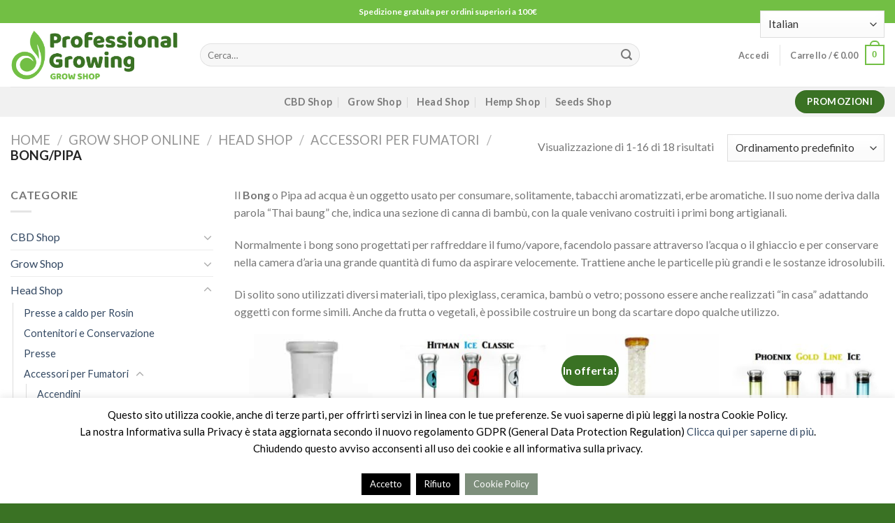

--- FILE ---
content_type: text/html; charset=UTF-8
request_url: https://www.professionalgrowing.com/coltivazione-indoor-idroponica-giardinaggio/head-shop/accessori-per-fumatori/bong-pipa-ad-acqua/
body_size: 36237
content:
<!DOCTYPE html>
<!--[if IE 9 ]> <html lang="it-IT" class="ie9 loading-site no-js"> <![endif]-->
<!--[if IE 8 ]> <html lang="it-IT" class="ie8 loading-site no-js"> <![endif]-->
<!--[if (gte IE 9)|!(IE)]><!--><html lang="it-IT" class="loading-site no-js"> <!--<![endif]-->
<head>
	<meta charset="UTF-8" />
	<link rel="profile" href="http://gmpg.org/xfn/11" />
	<link rel="pingback" href="https://www.professionalgrowing.com/xmlrpc.php" />

					<script>document.documentElement.className = document.documentElement.className + ' yes-js js_active js'</script>
				<script>(function(html){html.className = html.className.replace(/\bno-js\b/,'js')})(document.documentElement);</script>
<meta name='robots' content='index, follow, max-image-preview:large, max-snippet:-1, max-video-preview:-1' />
<meta name="viewport" content="width=device-width, initial-scale=1, maximum-scale=1" />
	<!-- This site is optimized with the Yoast SEO plugin v21.5 - https://yoast.com/wordpress/plugins/seo/ -->
	<title>Bong/Pipa Archivi - Professional Growing Grow Shop Online</title>
	<link rel="canonical" href="https://www.professionalgrowing.com/coltivazione-indoor-idroponica-giardinaggio/head-shop/accessori-per-fumatori/bong-pipa-ad-acqua/" />
	<link rel="next" href="https://www.professionalgrowing.com/coltivazione-indoor-idroponica-giardinaggio/head-shop/accessori-per-fumatori/bong-pipa-ad-acqua/page/2/" />
	<meta property="og:locale" content="it_IT" />
	<meta property="og:type" content="article" />
	<meta property="og:title" content="Bong/Pipa Archivi - Professional Growing Grow Shop Online" />
	<meta property="og:description" content="Il Bong o Pipa ad acqua è un oggetto usato per consumare, solitamente, tabacchi aromatizzati, erbe aromatiche. Il suo nome deriva dalla parola &#8220;Thai baung&#8221; che, indica una sezione di canna di bambù, con la quale venivano costruiti i primi bong artigianali. Normalmente i bong sono progettati per raffreddare il fumo/vapore, facendolo passare attraverso l&#8217;acqua o il ghiaccio e per conservare nella camera d&#8217;aria una grande quantità di fumo da aspirare velocemente. Trattiene anche le particelle più grandi e le sostanze idrosolubili. Di solito sono utilizzati diversi materiali, tipo plexiglass, ceramica, bambù o vetro; possono essere anche realizzati &#8220;in casa&#8221; adattando oggetti con forme simili. Anche da frutta o vegetali, è possibile costruire un bong da scartare dopo qualche utilizzo." />
	<meta property="og:url" content="https://www.professionalgrowing.com/coltivazione-indoor-idroponica-giardinaggio/head-shop/accessori-per-fumatori/bong-pipa-ad-acqua/" />
	<meta property="og:site_name" content="Professional Growing Grow Shop Online" />
	<meta name="twitter:card" content="summary_large_image" />
	<meta name="twitter:site" content="@ProGrowing" />
	<script type="application/ld+json" class="yoast-schema-graph">{"@context":"https://schema.org","@graph":[{"@type":"CollectionPage","@id":"https://www.professionalgrowing.com/coltivazione-indoor-idroponica-giardinaggio/head-shop/accessori-per-fumatori/bong-pipa-ad-acqua/","url":"https://www.professionalgrowing.com/coltivazione-indoor-idroponica-giardinaggio/head-shop/accessori-per-fumatori/bong-pipa-ad-acqua/","name":"Bong/Pipa Archivi - Professional Growing Grow Shop Online","isPartOf":{"@id":"https://www.professionalgrowing.com/#website"},"primaryImageOfPage":{"@id":"https://www.professionalgrowing.com/coltivazione-indoor-idroponica-giardinaggio/head-shop/accessori-per-fumatori/bong-pipa-ad-acqua/#primaryimage"},"image":{"@id":"https://www.professionalgrowing.com/coltivazione-indoor-idroponica-giardinaggio/head-shop/accessori-per-fumatori/bong-pipa-ad-acqua/#primaryimage"},"thumbnailUrl":"https://www.professionalgrowing.com/wp-content/uploads/2020/08/Adattatore-Riduttore-in-vetro-borosilicato-per-bong.jpg","breadcrumb":{"@id":"https://www.professionalgrowing.com/coltivazione-indoor-idroponica-giardinaggio/head-shop/accessori-per-fumatori/bong-pipa-ad-acqua/#breadcrumb"},"inLanguage":"it-IT"},{"@type":"ImageObject","inLanguage":"it-IT","@id":"https://www.professionalgrowing.com/coltivazione-indoor-idroponica-giardinaggio/head-shop/accessori-per-fumatori/bong-pipa-ad-acqua/#primaryimage","url":"https://www.professionalgrowing.com/wp-content/uploads/2020/08/Adattatore-Riduttore-in-vetro-borosilicato-per-bong.jpg","contentUrl":"https://www.professionalgrowing.com/wp-content/uploads/2020/08/Adattatore-Riduttore-in-vetro-borosilicato-per-bong.jpg","width":500,"height":500,"caption":"Adattatore Riduttore in vetro borosilicato per bong"},{"@type":"BreadcrumbList","@id":"https://www.professionalgrowing.com/coltivazione-indoor-idroponica-giardinaggio/head-shop/accessori-per-fumatori/bong-pipa-ad-acqua/#breadcrumb","itemListElement":[{"@type":"ListItem","position":1,"name":"Home","item":"https://www.professionalgrowing.com/"},{"@type":"ListItem","position":2,"name":"Head Shop","item":"https://www.professionalgrowing.com/coltivazione-indoor-idroponica-giardinaggio/head-shop/"},{"@type":"ListItem","position":3,"name":"Accessori per Fumatori","item":"https://www.professionalgrowing.com/coltivazione-indoor-idroponica-giardinaggio/head-shop/accessori-per-fumatori/"},{"@type":"ListItem","position":4,"name":"Bong/Pipa"}]},{"@type":"WebSite","@id":"https://www.professionalgrowing.com/#website","url":"https://www.professionalgrowing.com/","name":"Professional Growing Grow Shop Online","description":"Coltivazione Indoor - Idroponica - Giardinaggio","potentialAction":[{"@type":"SearchAction","target":{"@type":"EntryPoint","urlTemplate":"https://www.professionalgrowing.com/?s={search_term_string}"},"query-input":"required name=search_term_string"}],"inLanguage":"it-IT"}]}</script>
	<!-- / Yoast SEO plugin. -->


<link rel='dns-prefetch' href='//capi-automation.s3.us-east-2.amazonaws.com' />
<link rel='dns-prefetch' href='//fonts.googleapis.com' />
<link rel="alternate" type="application/rss+xml" title="Professional Growing Grow Shop Online &raquo; Feed" href="https://www.professionalgrowing.com/feed/" />
<link rel="alternate" type="application/rss+xml" title="Professional Growing Grow Shop Online &raquo; Feed dei commenti" href="https://www.professionalgrowing.com/comments/feed/" />
<link rel="alternate" type="application/rss+xml" title="Feed Professional Growing Grow Shop Online &raquo; Bong/Pipa Categoria" href="https://www.professionalgrowing.com/coltivazione-indoor-idroponica-giardinaggio/head-shop/accessori-per-fumatori/bong-pipa-ad-acqua/feed/" />
		<!-- This site uses the Google Analytics by ExactMetrics plugin v8.0.1 - Using Analytics tracking - https://www.exactmetrics.com/ -->
		<!-- Note: ExactMetrics is not currently configured on this site. The site owner needs to authenticate with Google Analytics in the ExactMetrics settings panel. -->
					<!-- No tracking code set -->
				<!-- / Google Analytics by ExactMetrics -->
		<script type="text/javascript">
window._wpemojiSettings = {"baseUrl":"https:\/\/s.w.org\/images\/core\/emoji\/14.0.0\/72x72\/","ext":".png","svgUrl":"https:\/\/s.w.org\/images\/core\/emoji\/14.0.0\/svg\/","svgExt":".svg","source":{"concatemoji":"https:\/\/www.professionalgrowing.com\/wp-includes\/js\/wp-emoji-release.min.js?ver=6.2.8"}};
/*! This file is auto-generated */
!function(e,a,t){var n,r,o,i=a.createElement("canvas"),p=i.getContext&&i.getContext("2d");function s(e,t){p.clearRect(0,0,i.width,i.height),p.fillText(e,0,0);e=i.toDataURL();return p.clearRect(0,0,i.width,i.height),p.fillText(t,0,0),e===i.toDataURL()}function c(e){var t=a.createElement("script");t.src=e,t.defer=t.type="text/javascript",a.getElementsByTagName("head")[0].appendChild(t)}for(o=Array("flag","emoji"),t.supports={everything:!0,everythingExceptFlag:!0},r=0;r<o.length;r++)t.supports[o[r]]=function(e){if(p&&p.fillText)switch(p.textBaseline="top",p.font="600 32px Arial",e){case"flag":return s("\ud83c\udff3\ufe0f\u200d\u26a7\ufe0f","\ud83c\udff3\ufe0f\u200b\u26a7\ufe0f")?!1:!s("\ud83c\uddfa\ud83c\uddf3","\ud83c\uddfa\u200b\ud83c\uddf3")&&!s("\ud83c\udff4\udb40\udc67\udb40\udc62\udb40\udc65\udb40\udc6e\udb40\udc67\udb40\udc7f","\ud83c\udff4\u200b\udb40\udc67\u200b\udb40\udc62\u200b\udb40\udc65\u200b\udb40\udc6e\u200b\udb40\udc67\u200b\udb40\udc7f");case"emoji":return!s("\ud83e\udef1\ud83c\udffb\u200d\ud83e\udef2\ud83c\udfff","\ud83e\udef1\ud83c\udffb\u200b\ud83e\udef2\ud83c\udfff")}return!1}(o[r]),t.supports.everything=t.supports.everything&&t.supports[o[r]],"flag"!==o[r]&&(t.supports.everythingExceptFlag=t.supports.everythingExceptFlag&&t.supports[o[r]]);t.supports.everythingExceptFlag=t.supports.everythingExceptFlag&&!t.supports.flag,t.DOMReady=!1,t.readyCallback=function(){t.DOMReady=!0},t.supports.everything||(n=function(){t.readyCallback()},a.addEventListener?(a.addEventListener("DOMContentLoaded",n,!1),e.addEventListener("load",n,!1)):(e.attachEvent("onload",n),a.attachEvent("onreadystatechange",function(){"complete"===a.readyState&&t.readyCallback()})),(e=t.source||{}).concatemoji?c(e.concatemoji):e.wpemoji&&e.twemoji&&(c(e.twemoji),c(e.wpemoji)))}(window,document,window._wpemojiSettings);
</script>
<style type="text/css">
img.wp-smiley,
img.emoji {
	display: inline !important;
	border: none !important;
	box-shadow: none !important;
	height: 1em !important;
	width: 1em !important;
	margin: 0 0.07em !important;
	vertical-align: -0.1em !important;
	background: none !important;
	padding: 0 !important;
}
</style>
	<link rel='stylesheet' id='contact-form-7-css' href='https://www.professionalgrowing.com/wp-content/plugins/contact-form-7/includes/css/styles.css?ver=5.8.3' type='text/css' media='all' />
<link rel='stylesheet' id='cookie-law-info-css' href='https://www.professionalgrowing.com/wp-content/plugins/cookie-law-info/legacy/public/css/cookie-law-info-public.css?ver=3.2.5' type='text/css' media='all' />
<link rel='stylesheet' id='cookie-law-info-gdpr-css' href='https://www.professionalgrowing.com/wp-content/plugins/cookie-law-info/legacy/public/css/cookie-law-info-gdpr.css?ver=3.2.5' type='text/css' media='all' />
<style id='woocommerce-inline-inline-css' type='text/css'>
.woocommerce form .form-row .required { visibility: visible; }
</style>
<link rel='stylesheet' id='yith-wcbr-css' href='https://www.professionalgrowing.com/wp-content/plugins/yith-woocommerce-brands-add-on/assets/css/yith-wcbr.css?ver=2.17.0' type='text/css' media='all' />
<link rel='stylesheet' id='flatsome-ninjaforms-css' href='https://www.professionalgrowing.com/wp-content/themes/flatsome/inc/integrations/ninjaforms/ninjaforms.css?ver=6.2.8' type='text/css' media='all' />
<link rel='stylesheet' id='flatsome-woocommerce-wishlist-css' href='https://www.professionalgrowing.com/wp-content/themes/flatsome/inc/integrations/wc-yith-wishlist/wishlist.css?ver=3.10.2' type='text/css' media='all' />
<link rel='stylesheet' id='newsletter-css' href='https://www.professionalgrowing.com/wp-content/plugins/newsletter/style.css?ver=9.0.8' type='text/css' media='all' />
<link rel='stylesheet' id='flatsome-main-css' href='https://www.professionalgrowing.com/wp-content/themes/flatsome/assets/css/flatsome.css?ver=3.14.1' type='text/css' media='all' />
<style id='flatsome-main-inline-css' type='text/css'>
@font-face {
				font-family: "fl-icons";
				font-display: block;
				src: url(https://www.professionalgrowing.com/wp-content/themes/flatsome/assets/css/icons/fl-icons.eot?v=3.14.1);
				src:
					url(https://www.professionalgrowing.com/wp-content/themes/flatsome/assets/css/icons/fl-icons.eot#iefix?v=3.14.1) format("embedded-opentype"),
					url(https://www.professionalgrowing.com/wp-content/themes/flatsome/assets/css/icons/fl-icons.woff2?v=3.14.1) format("woff2"),
					url(https://www.professionalgrowing.com/wp-content/themes/flatsome/assets/css/icons/fl-icons.ttf?v=3.14.1) format("truetype"),
					url(https://www.professionalgrowing.com/wp-content/themes/flatsome/assets/css/icons/fl-icons.woff?v=3.14.1) format("woff"),
					url(https://www.professionalgrowing.com/wp-content/themes/flatsome/assets/css/icons/fl-icons.svg?v=3.14.1#fl-icons) format("svg");
			}
</style>
<link rel='stylesheet' id='flatsome-shop-css' href='https://www.professionalgrowing.com/wp-content/themes/flatsome/assets/css/flatsome-shop.css?ver=3.14.1' type='text/css' media='all' />
<link rel='stylesheet' id='flatsome-style-css' href='https://www.professionalgrowing.com/wp-content/themes/flatsome-child/style.css?ver=3.0' type='text/css' media='all' />
<link rel='stylesheet' id='flatsome-googlefonts-css' href='//fonts.googleapis.com/css?family=Baloo+2%3Aregular%2Cregular%7CLato%3Aregular%2C400%2C700%7CDancing+Script%3Aregular%2C400&#038;display=swap&#038;ver=3.9' type='text/css' media='all' />
<script type='text/javascript' src='https://www.professionalgrowing.com/wp-includes/js/jquery/jquery.min.js?ver=3.6.4' id='jquery-core-js'></script>
<script type='text/javascript' src='https://www.professionalgrowing.com/wp-includes/js/jquery/jquery-migrate.min.js?ver=3.4.0' id='jquery-migrate-js'></script>
<script type='text/javascript' id='cookie-law-info-js-extra'>
/* <![CDATA[ */
var Cli_Data = {"nn_cookie_ids":[],"cookielist":[],"non_necessary_cookies":[],"ccpaEnabled":"","ccpaRegionBased":"","ccpaBarEnabled":"","strictlyEnabled":["necessary","obligatoire"],"ccpaType":"gdpr","js_blocking":"","custom_integration":"","triggerDomRefresh":"","secure_cookies":""};
var cli_cookiebar_settings = {"animate_speed_hide":"500","animate_speed_show":"500","background":"#fff","border":"#444","border_on":"","button_1_button_colour":"#000","button_1_button_hover":"#000000","button_1_link_colour":"#fff","button_1_as_button":"1","button_1_new_win":"","button_2_button_colour":"#7e8f7c","button_2_button_hover":"#657263","button_2_link_colour":"#ffffff","button_2_as_button":"1","button_2_hidebar":"1","button_3_button_colour":"#000","button_3_button_hover":"#000000","button_3_link_colour":"#fff","button_3_as_button":"1","button_3_new_win":"","button_4_button_colour":"#000","button_4_button_hover":"#000000","button_4_link_colour":"#fff","button_4_as_button":"1","button_7_button_colour":"#61a229","button_7_button_hover":"#4e8221","button_7_link_colour":"#fff","button_7_as_button":"1","button_7_new_win":"","font_family":"inherit","header_fix":"","notify_animate_hide":"","notify_animate_show":"","notify_div_id":"#cookie-law-info-bar","notify_position_horizontal":"right","notify_position_vertical":"bottom","scroll_close":"","scroll_close_reload":"","accept_close_reload":"","reject_close_reload":"1","showagain_tab":"","showagain_background":"#fff","showagain_border":"#000","showagain_div_id":"#cookie-law-info-again","showagain_x_position":"100px","text":"#000","show_once_yn":"","show_once":"32000","logging_on":"","as_popup":"","popup_overlay":"1","bar_heading_text":"","cookie_bar_as":"banner","popup_showagain_position":"bottom-right","widget_position":"left"};
var log_object = {"ajax_url":"https:\/\/www.professionalgrowing.com\/wp-admin\/admin-ajax.php"};
/* ]]> */
</script>
<script type='text/javascript' src='https://www.professionalgrowing.com/wp-content/plugins/cookie-law-info/legacy/public/js/cookie-law-info-public.js?ver=3.2.5' id='cookie-law-info-js'></script>
<link rel="https://api.w.org/" href="https://www.professionalgrowing.com/wp-json/" /><link rel="alternate" type="application/json" href="https://www.professionalgrowing.com/wp-json/wp/v2/product_cat/1683" /><link rel="EditURI" type="application/rsd+xml" title="RSD" href="https://www.professionalgrowing.com/xmlrpc.php?rsd" />
<link rel="wlwmanifest" type="application/wlwmanifest+xml" href="https://www.professionalgrowing.com/wp-includes/wlwmanifest.xml" />
<meta name="generator" content="WordPress 6.2.8" />
<meta name="generator" content="WooCommerce 7.7.0" />
<style>.bg{opacity: 0; transition: opacity 1s; -webkit-transition: opacity 1s;} .bg-loaded{opacity: 1;}</style><!--[if IE]><link rel="stylesheet" type="text/css" href="https://www.professionalgrowing.com/wp-content/themes/flatsome/assets/css/ie-fallback.css"><script src="//cdnjs.cloudflare.com/ajax/libs/html5shiv/3.6.1/html5shiv.js"></script><script>var head = document.getElementsByTagName('head')[0],style = document.createElement('style');style.type = 'text/css';style.styleSheet.cssText = ':before,:after{content:none !important';head.appendChild(style);setTimeout(function(){head.removeChild(style);}, 0);</script><script src="https://www.professionalgrowing.com/wp-content/themes/flatsome/assets/libs/ie-flexibility.js"></script><![endif]-->	<noscript><style>.woocommerce-product-gallery{ opacity: 1 !important; }</style></noscript>
				<script  type="text/javascript">
				!function(f,b,e,v,n,t,s){if(f.fbq)return;n=f.fbq=function(){n.callMethod?
					n.callMethod.apply(n,arguments):n.queue.push(arguments)};if(!f._fbq)f._fbq=n;
					n.push=n;n.loaded=!0;n.version='2.0';n.queue=[];t=b.createElement(e);t.async=!0;
					t.src=v;s=b.getElementsByTagName(e)[0];s.parentNode.insertBefore(t,s)}(window,
					document,'script','https://connect.facebook.net/en_US/fbevents.js');
			</script>
			<!-- WooCommerce Facebook Integration Begin -->
			<script  type="text/javascript">

				fbq('init', '255149690740797', {}, {
    "agent": "woocommerce_0-7.7.0-3.5.15"
});

				document.addEventListener( 'DOMContentLoaded', function() {
					// Insert placeholder for events injected when a product is added to the cart through AJAX.
					document.body.insertAdjacentHTML( 'beforeend', '<div class=\"wc-facebook-pixel-event-placeholder\"></div>' );
				}, false );

			</script>
			<!-- WooCommerce Facebook Integration End -->
			<link rel="icon" href="https://www.professionalgrowing.com/wp-content/uploads/2020/12/cropped-favicon-professional-growing-1-32x32.png" sizes="32x32" />
<link rel="icon" href="https://www.professionalgrowing.com/wp-content/uploads/2020/12/cropped-favicon-professional-growing-1-192x192.png" sizes="192x192" />
<link rel="apple-touch-icon" href="https://www.professionalgrowing.com/wp-content/uploads/2020/12/cropped-favicon-professional-growing-1-180x180.png" />
<meta name="msapplication-TileImage" content="https://www.professionalgrowing.com/wp-content/uploads/2020/12/cropped-favicon-professional-growing-1-270x270.png" />
<style id="custom-css" type="text/css">:root {--primary-color: #72bf44;}.full-width .ubermenu-nav, .container, .row{max-width: 1370px}.row.row-collapse{max-width: 1340px}.row.row-small{max-width: 1362.5px}.row.row-large{max-width: 1400px}.sticky-add-to-cart--active, #wrapper,#main,#main.dark{background-color: #ffffff}.header-main{height: 91px}#logo img{max-height: 91px}#logo{width:241px;}.stuck #logo img{padding:5px 0;}.header-bottom{min-height: 43px}.header-top{min-height: 33px}.transparent .header-main{height: 30px}.transparent #logo img{max-height: 30px}.has-transparent + .page-title:first-of-type,.has-transparent + #main > .page-title,.has-transparent + #main > div > .page-title,.has-transparent + #main .page-header-wrapper:first-of-type .page-title{padding-top: 110px;}.header.show-on-scroll,.stuck .header-main{height:70px!important}.stuck #logo img{max-height: 70px!important}.search-form{ width: 82%;}.header-bg-color, .header-wrapper {background-color: rgba(255,255,255,0.9)}.header-bottom {background-color: #f1f1f1}.top-bar-nav > li > a{line-height: 16px }.header-main .nav > li > a{line-height: 16px }.stuck .header-main .nav > li > a{line-height: 50px }.header-bottom-nav > li > a{line-height: 16px }@media (max-width: 549px) {.header-main{height: 70px}#logo img{max-height: 70px}}/* Color */.accordion-title.active, .has-icon-bg .icon .icon-inner,.logo a, .primary.is-underline, .primary.is-link, .badge-outline .badge-inner, .nav-outline > li.active> a,.nav-outline >li.active > a, .cart-icon strong,[data-color='primary'], .is-outline.primary{color: #72bf44;}/* Color !important */[data-text-color="primary"]{color: #72bf44!important;}/* Background Color */[data-text-bg="primary"]{background-color: #72bf44;}/* Background */.scroll-to-bullets a,.featured-title, .label-new.menu-item > a:after, .nav-pagination > li > .current,.nav-pagination > li > span:hover,.nav-pagination > li > a:hover,.has-hover:hover .badge-outline .badge-inner,button[type="submit"], .button.wc-forward:not(.checkout):not(.checkout-button), .button.submit-button, .button.primary:not(.is-outline),.featured-table .title,.is-outline:hover, .has-icon:hover .icon-label,.nav-dropdown-bold .nav-column li > a:hover, .nav-dropdown.nav-dropdown-bold > li > a:hover, .nav-dropdown-bold.dark .nav-column li > a:hover, .nav-dropdown.nav-dropdown-bold.dark > li > a:hover, .is-outline:hover, .tagcloud a:hover,.grid-tools a, input[type='submit']:not(.is-form), .box-badge:hover .box-text, input.button.alt,.nav-box > li > a:hover,.nav-box > li.active > a,.nav-pills > li.active > a ,.current-dropdown .cart-icon strong, .cart-icon:hover strong, .nav-line-bottom > li > a:before, .nav-line-grow > li > a:before, .nav-line > li > a:before,.banner, .header-top, .slider-nav-circle .flickity-prev-next-button:hover svg, .slider-nav-circle .flickity-prev-next-button:hover .arrow, .primary.is-outline:hover, .button.primary:not(.is-outline), input[type='submit'].primary, input[type='submit'].primary, input[type='reset'].button, input[type='button'].primary, .badge-inner{background-color: #72bf44;}/* Border */.nav-vertical.nav-tabs > li.active > a,.scroll-to-bullets a.active,.nav-pagination > li > .current,.nav-pagination > li > span:hover,.nav-pagination > li > a:hover,.has-hover:hover .badge-outline .badge-inner,.accordion-title.active,.featured-table,.is-outline:hover, .tagcloud a:hover,blockquote, .has-border, .cart-icon strong:after,.cart-icon strong,.blockUI:before, .processing:before,.loading-spin, .slider-nav-circle .flickity-prev-next-button:hover svg, .slider-nav-circle .flickity-prev-next-button:hover .arrow, .primary.is-outline:hover{border-color: #72bf44}.nav-tabs > li.active > a{border-top-color: #72bf44}.widget_shopping_cart_content .blockUI.blockOverlay:before { border-left-color: #72bf44 }.woocommerce-checkout-review-order .blockUI.blockOverlay:before { border-left-color: #72bf44 }/* Fill */.slider .flickity-prev-next-button:hover svg,.slider .flickity-prev-next-button:hover .arrow{fill: #72bf44;}/* Background Color */[data-icon-label]:after, .secondary.is-underline:hover,.secondary.is-outline:hover,.icon-label,.button.secondary:not(.is-outline),.button.alt:not(.is-outline), .badge-inner.on-sale, .button.checkout, .single_add_to_cart_button, .current .breadcrumb-step{ background-color:#3a7224; }[data-text-bg="secondary"]{background-color: #3a7224;}/* Color */.secondary.is-underline,.secondary.is-link, .secondary.is-outline,.stars a.active, .star-rating:before, .woocommerce-page .star-rating:before,.star-rating span:before, .color-secondary{color: #3a7224}/* Color !important */[data-text-color="secondary"]{color: #3a7224!important;}/* Border */.secondary.is-outline:hover{border-color:#3a7224}body{font-size: 100%;}body{font-family:"Lato", sans-serif}body{font-weight: 400}.nav > li > a {font-family:"Lato", sans-serif;}.mobile-sidebar-levels-2 .nav > li > ul > li > a {font-family:"Lato", sans-serif;}.nav > li > a {font-weight: 700;}.mobile-sidebar-levels-2 .nav > li > ul > li > a {font-weight: 700;}h1,h2,h3,h4,h5,h6,.heading-font, .off-canvas-center .nav-sidebar.nav-vertical > li > a{font-family: "Baloo 2", sans-serif;}h1,h2,h3,h4,h5,h6,.heading-font,.banner h1,.banner h2{font-weight: 0;}.nav > li > a, .links > li > a{text-transform: none;}.alt-font{font-family: "Dancing Script", sans-serif;}.alt-font{font-weight: 400!important;}@media screen and (min-width: 550px){.products .box-vertical .box-image{min-width: 247px!important;width: 247px!important;}}.footer-2{background-color: #72bf44}.absolute-footer, html{background-color: #3a7224}button[name='update_cart'] { display: none; }.label-new.menu-item > a:after{content:"Nuovo";}.label-hot.menu-item > a:after{content:"Hot";}.label-sale.menu-item > a:after{content:"Offerta";}.label-popular.menu-item > a:after{content:"Popolare";}</style>
<meta name="facebook-domain-verification" content="x1191ow755dkgjxa9hz8z1of3x4cya" />
</head>

<body class="archive tax-product_cat term-bong-pipa-ad-acqua term-1683 theme-flatsome woocommerce woocommerce-page woocommerce-no-js full-width lightbox nav-dropdown-has-arrow nav-dropdown-has-shadow nav-dropdown-has-border">


<a class="skip-link screen-reader-text" href="#main">Skip to content</a>

<div id="wrapper">

	
	<header id="header" class="header has-sticky sticky-fade">
		<div class="header-wrapper">
			<div id="top-bar" class="header-top nav-dark flex-has-center">
    <div class="flex-row container">
      <div class="flex-col hide-for-medium flex-left">
          <ul class="nav nav-left medium-nav-center nav-small  nav-divided">
                        </ul>
      </div>

      <div class="flex-col hide-for-medium flex-center">
          <ul class="nav nav-center nav-small  nav-divided">
              <li class="html custom html_topbar_right"><strong>Spedizione gratuita per ordini superiori a 100€</strong></li>          </ul>
      </div>

      <div class="flex-col hide-for-medium flex-right">
         <ul class="nav top-bar-nav nav-right nav-small  nav-divided">
                        </ul>
      </div>

            <div class="flex-col show-for-medium flex-grow">
          <ul class="nav nav-center nav-small mobile-nav  nav-divided">
                        </ul>
      </div>
      
    </div>
</div>
<div id="masthead" class="header-main ">
      <div class="header-inner flex-row container logo-left medium-logo-center" role="navigation">

          <!-- Logo -->
          <div id="logo" class="flex-col logo">
            <!-- Header logo -->
<a href="https://www.professionalgrowing.com/" title="Professional Growing Grow Shop Online - Coltivazione Indoor &#8211; Idroponica &#8211; Giardinaggio" rel="home">
    <img width="241" height="91" src="https://www.professionalgrowing.com/wp-content/uploads/2020/12/logo-professional-growing.png" class="header_logo header-logo" alt="Professional Growing Grow Shop Online"/><img  width="241" height="91" src="https://www.professionalgrowing.com/wp-content/uploads/2020/12/logo-professional-growing.png" class="header-logo-dark" alt="Professional Growing Grow Shop Online"/></a>
          </div>

          <!-- Mobile Left Elements -->
          <div class="flex-col show-for-medium flex-left">
            <ul class="mobile-nav nav nav-left ">
              <li class="nav-icon has-icon">
  		<a href="#" data-open="#main-menu" data-pos="left" data-bg="main-menu-overlay" data-color="" class="is-small" aria-label="Menu" aria-controls="main-menu" aria-expanded="false">
		
		  <i class="icon-menu" ></i>
		  		</a>
	</li>            </ul>
          </div>

          <!-- Left Elements -->
          <div class="flex-col hide-for-medium flex-left
            flex-grow">
            <ul class="header-nav header-nav-main nav nav-left  nav-uppercase" >
              <li class="header-search-form search-form html relative has-icon">
	<div class="header-search-form-wrapper">
		<div class="searchform-wrapper ux-search-box relative form-flat is-normal"><form role="search" method="get" class="searchform" action="https://www.professionalgrowing.com/">
	<div class="flex-row relative">
						<div class="flex-col flex-grow">
			<label class="screen-reader-text" for="woocommerce-product-search-field-0">Cerca:</label>
			<input type="search" id="woocommerce-product-search-field-0" class="search-field mb-0" placeholder="Cerca&hellip;" value="" name="s" />
			<input type="hidden" name="post_type" value="product" />
					</div>
		<div class="flex-col">
			<button type="submit" value="Cerca" class="ux-search-submit submit-button secondary button icon mb-0" aria-label="Submit">
				<i class="icon-search" ></i>			</button>
		</div>
	</div>
	<div class="live-search-results text-left z-top"></div>
</form>
</div>	</div>
</li>            </ul>
          </div>

          <!-- Right Elements -->
          <div class="flex-col hide-for-medium flex-right">
            <ul class="header-nav header-nav-main nav nav-right  nav-uppercase">
              <li class="account-item has-icon
    "
>

<a href="https://www.professionalgrowing.com/il-mio-account/"
    class="nav-top-link nav-top-not-logged-in "
    data-open="#login-form-popup"  >
    <span>
    Accedi      </span>
  
</a>



</li>
<li class="header-divider"></li><li class="cart-item has-icon has-dropdown">

<a href="https://www.professionalgrowing.com/carrello/" title="Carrello" class="header-cart-link is-small">


<span class="header-cart-title">
   Carrello   /      <span class="cart-price"><span class="woocommerce-Price-amount amount"><bdi><span class="woocommerce-Price-currencySymbol">&euro;</span>&nbsp;0.00</bdi></span></span>
  </span>

    <span class="cart-icon image-icon">
    <strong>0</strong>
  </span>
  </a>

 <ul class="nav-dropdown nav-dropdown-default">
    <li class="html widget_shopping_cart">
      <div class="widget_shopping_cart_content">
        

	<p class="woocommerce-mini-cart__empty-message">Nessun prodotto nel carrello.</p>


      </div>
    </li>
     </ul>

</li>
            </ul>
          </div>

          <!-- Mobile Right Elements -->
          <div class="flex-col show-for-medium flex-right">
            <ul class="mobile-nav nav nav-right ">
              <li class="cart-item has-icon">

      <a href="https://www.professionalgrowing.com/carrello/" class="header-cart-link off-canvas-toggle nav-top-link is-small" data-open="#cart-popup" data-class="off-canvas-cart" title="Carrello" data-pos="right">
  
    <span class="cart-icon image-icon">
    <strong>0</strong>
  </span>
  </a>


  <!-- Cart Sidebar Popup -->
  <div id="cart-popup" class="mfp-hide widget_shopping_cart">
  <div class="cart-popup-inner inner-padding">
      <div class="cart-popup-title text-center">
          <h4 class="uppercase">Carrello</h4>
          <div class="is-divider"></div>
      </div>
      <div class="widget_shopping_cart_content">
          

	<p class="woocommerce-mini-cart__empty-message">Nessun prodotto nel carrello.</p>


      </div>
             <div class="cart-sidebar-content relative"></div>  </div>
  </div>

</li>
            </ul>
          </div>

      </div>
     
            <div class="container"><div class="top-divider full-width"></div></div>
      </div><div id="wide-nav" class="header-bottom wide-nav flex-has-center">
    <div class="flex-row container">

                        <div class="flex-col hide-for-medium flex-left">
                <ul class="nav header-nav header-bottom-nav nav-left  nav-divided nav-size-medium nav-spacing-large nav-uppercase">
                                    </ul>
            </div>
            
                        <div class="flex-col hide-for-medium flex-center">
                <ul class="nav header-nav header-bottom-nav nav-center  nav-divided nav-size-medium nav-spacing-large nav-uppercase">
                    <li id="menu-item-19610" class="menu-item menu-item-type-taxonomy menu-item-object-product_cat menu-item-19610 menu-item-design-default"><a href="https://www.professionalgrowing.com/coltivazione-indoor-idroponica-giardinaggio/cbd-shop/" class="nav-top-link">CBD Shop</a></li>
<li id="menu-item-19613" class="menu-item menu-item-type-taxonomy menu-item-object-product_cat menu-item-19613 menu-item-design-default"><a href="https://www.professionalgrowing.com/coltivazione-indoor-idroponica-giardinaggio/grow-shop/" class="nav-top-link">Grow Shop</a></li>
<li id="menu-item-19611" class="menu-item menu-item-type-taxonomy menu-item-object-product_cat current-product_cat-ancestor menu-item-19611 menu-item-design-default"><a href="https://www.professionalgrowing.com/coltivazione-indoor-idroponica-giardinaggio/head-shop/" class="nav-top-link">Head Shop</a></li>
<li id="menu-item-19612" class="menu-item menu-item-type-taxonomy menu-item-object-product_cat menu-item-19612 menu-item-design-default"><a href="https://www.professionalgrowing.com/coltivazione-indoor-idroponica-giardinaggio/hemp-shop/" class="nav-top-link">Hemp Shop</a></li>
<li id="menu-item-19614" class="menu-item menu-item-type-taxonomy menu-item-object-product_cat menu-item-19614 menu-item-design-default"><a href="https://www.professionalgrowing.com/coltivazione-indoor-idroponica-giardinaggio/seeds-shop/" class="nav-top-link">Seeds Shop</a></li>
                </ul>
            </div>
            
                        <div class="flex-col hide-for-medium flex-right flex-grow">
              <ul class="nav header-nav header-bottom-nav nav-right  nav-divided nav-size-medium nav-spacing-large nav-uppercase">
                   <li class="html header-button-1">
	<div class="header-button">
	<a href="https://www.professionalgrowing.com/promozioni/" class="button secondary"  style="border-radius:99px;">
    <span>Promozioni</span>
  </a>
	</div>
</li>


              </ul>
            </div>
            
                          <div class="flex-col show-for-medium flex-grow">
                  <ul class="nav header-bottom-nav nav-center mobile-nav  nav-divided nav-size-medium nav-spacing-large nav-uppercase">
                                        </ul>
              </div>
            
    </div>
</div>

<div class="header-bg-container fill"><div class="header-bg-image fill"></div><div class="header-bg-color fill"></div></div>		</div>
	</header>

	<div class="shop-page-title category-page-title page-title ">
	<div class="page-title-inner flex-row  medium-flex-wrap container">
	  <div class="flex-col flex-grow medium-text-center">
	  	<div class="is-large">
	<nav class="woocommerce-breadcrumb breadcrumbs uppercase"><a href="https://www.professionalgrowing.com">Home</a> <span class="divider">&#47;</span> <a href="https://www.professionalgrowing.com/grow-shop-online/">Grow Shop Online</a> <span class="divider">&#47;</span> <a href="https://www.professionalgrowing.com/coltivazione-indoor-idroponica-giardinaggio/head-shop/">Head Shop</a> <span class="divider">&#47;</span> <a href="https://www.professionalgrowing.com/coltivazione-indoor-idroponica-giardinaggio/head-shop/accessori-per-fumatori/">Accessori per Fumatori</a> <span class="divider">&#47;</span> Bong/Pipa</nav></div>
<div class="category-filtering category-filter-row show-for-medium">
	<a href="#" data-open="#shop-sidebar" data-visible-after="true" data-pos="left" class="filter-button uppercase plain">
		<i class="icon-equalizer"></i>
		<strong>Filtra</strong>
	</a>
	<div class="inline-block">
			</div>
</div>
	  </div>
	  <div class="flex-col medium-text-center">
	  	<p class="woocommerce-result-count hide-for-medium">
	Visualizzazione di 1-16 di 18 risultati</p>
<form class="woocommerce-ordering" method="get">
	<select name="orderby" class="orderby" aria-label="Ordine negozio">
					<option value="menu_order"  selected='selected'>Ordinamento predefinito</option>
					<option value="popularity" >Popolarità</option>
					<option value="rating" >Valutazione media</option>
					<option value="date" >Ordina in base al più recente</option>
					<option value="price" >Prezzo: dal più economico</option>
					<option value="price-desc" >Prezzo: dal più caro</option>
			</select>
	<input type="hidden" name="paged" value="1" />
	</form>
	  </div>
	</div>
</div>

	<main id="main" class="">
<div class="row category-page-row">

		<div class="col large-3 hide-for-medium ">
						<div id="shop-sidebar" class="sidebar-inner col-inner">
				<aside id="woocommerce_product_categories-3" class="widget woocommerce widget_product_categories"><span class="widget-title shop-sidebar">Categorie</span><div class="is-divider small"></div><ul class="product-categories"><li class="cat-item cat-item-1858 cat-parent"><a href="https://www.professionalgrowing.com/coltivazione-indoor-idroponica-giardinaggio/cbd-shop/">CBD Shop</a><ul class='children'>
<li class="cat-item cat-item-1776"><a href="https://www.professionalgrowing.com/coltivazione-indoor-idroponica-giardinaggio/cbd-shop/svapo-cbd/">Al momento non disponibili</a></li>
</ul>
</li>
<li class="cat-item cat-item-1856 cat-parent"><a href="https://www.professionalgrowing.com/coltivazione-indoor-idroponica-giardinaggio/grow-shop/">Grow Shop</a><ul class='children'>
<li class="cat-item cat-item-57 cat-parent"><a href="https://www.professionalgrowing.com/coltivazione-indoor-idroponica-giardinaggio/grow-shop/illuminazione-indoor/">Illuminazione Indoor</a>	<ul class='children'>
<li class="cat-item cat-item-1354 cat-parent"><a href="https://www.professionalgrowing.com/coltivazione-indoor-idroponica-giardinaggio/grow-shop/illuminazione-indoor/kit-illuminazione-indoor/">Kit Illuminazione Indoor</a>		<ul class='children'>
<li class="cat-item cat-item-1366"><a href="https://www.professionalgrowing.com/coltivazione-indoor-idroponica-giardinaggio/grow-shop/illuminazione-indoor/kit-illuminazione-indoor/kit-cfl/">Kit CFL</a></li>
<li class="cat-item cat-item-1367"><a href="https://www.professionalgrowing.com/coltivazione-indoor-idroponica-giardinaggio/grow-shop/illuminazione-indoor/kit-illuminazione-indoor/kit-hps/">Kit HPS</a></li>
		</ul>
</li>
<li class="cat-item cat-item-362"><a href="https://www.professionalgrowing.com/coltivazione-indoor-idroponica-giardinaggio/grow-shop/illuminazione-indoor/accessori-illuminazione/">Accessori Illuminazione</a></li>
<li class="cat-item cat-item-1853"><a href="https://www.professionalgrowing.com/coltivazione-indoor-idroponica-giardinaggio/grow-shop/illuminazione-indoor/illuminazione-cmh-lec/">Illuminazione CMH-LEC</a></li>
<li class="cat-item cat-item-94"><a href="https://www.professionalgrowing.com/coltivazione-indoor-idroponica-giardinaggio/grow-shop/illuminazione-indoor/lampade-bulbi-hps-agro-crescita-e-fioritura/">Lampade-Bulbi HPS Agro Crescita e Fioritura</a></li>
<li class="cat-item cat-item-100"><a href="https://www.professionalgrowing.com/coltivazione-indoor-idroponica-giardinaggio/grow-shop/illuminazione-indoor/lampade-bulbi-hps-fioritura/">Lampade-Bulbi HPS Fioritura</a></li>
<li class="cat-item cat-item-98"><a href="https://www.professionalgrowing.com/coltivazione-indoor-idroponica-giardinaggio/grow-shop/illuminazione-indoor/lampade-bulbi-mh-crescita-vegetativa/">Lampade-Bulbi MH Crescita Vegetativa</a></li>
<li class="cat-item cat-item-213 cat-parent"><a href="https://www.professionalgrowing.com/coltivazione-indoor-idroponica-giardinaggio/grow-shop/illuminazione-indoor/alimentatori-ballast-per-lampade-hps-e-bulbi-mh/">Alimentatori/Ballast per Lampade HPS e MH</a>		<ul class='children'>
<li class="cat-item cat-item-1198"><a href="https://www.professionalgrowing.com/coltivazione-indoor-idroponica-giardinaggio/grow-shop/illuminazione-indoor/alimentatori-ballast-per-lampade-hps-e-bulbi-mh/alimentatori-magnetici/">Alimentatori Magnetici</a></li>
<li class="cat-item cat-item-1199"><a href="https://www.professionalgrowing.com/coltivazione-indoor-idroponica-giardinaggio/grow-shop/illuminazione-indoor/alimentatori-ballast-per-lampade-hps-e-bulbi-mh/alimentatori-semi-elettronici/">Alimentatori Semi-Elettronici</a></li>
<li class="cat-item cat-item-1200"><a href="https://www.professionalgrowing.com/coltivazione-indoor-idroponica-giardinaggio/grow-shop/illuminazione-indoor/alimentatori-ballast-per-lampade-hps-e-bulbi-mh/ballast-elettronici/">Ballast Elettronici</a></li>
<li class="cat-item cat-item-1202"><a href="https://www.professionalgrowing.com/coltivazione-indoor-idroponica-giardinaggio/grow-shop/illuminazione-indoor/alimentatori-ballast-per-lampade-hps-e-bulbi-mh/ballast-elettronici-dimmerabili/">Ballast Elettronici Dimmerabili</a></li>
		</ul>
</li>
<li class="cat-item cat-item-162"><a href="https://www.professionalgrowing.com/coltivazione-indoor-idroponica-giardinaggio/grow-shop/illuminazione-indoor/lampade-bulbi-cfl-basso-consumo/">Lampade-Bulbi CFL Basso Consumo</a></li>
<li class="cat-item cat-item-218"><a href="https://www.professionalgrowing.com/coltivazione-indoor-idroponica-giardinaggio/grow-shop/illuminazione-indoor/led-coltivazione-indoor/">Led Coltivazione Indoor</a></li>
<li class="cat-item cat-item-215"><a href="https://www.professionalgrowing.com/coltivazione-indoor-idroponica-giardinaggio/grow-shop/illuminazione-indoor/riflettori-per-bulbi-e-lampade-hps-cfl-mh/">Riflettori per Bulbi e Lampade HPS-CFL-MH</a></li>
<li class="cat-item cat-item-357"><a href="https://www.professionalgrowing.com/coltivazione-indoor-idroponica-giardinaggio/grow-shop/illuminazione-indoor/timer-e-centraline/">Timer e Centraline</a></li>
	</ul>
</li>
<li class="cat-item cat-item-66 cat-parent"><a href="https://www.professionalgrowing.com/coltivazione-indoor-idroponica-giardinaggio/grow-shop/grow-box-grow-room/">Grow Box Grow Room</a>	<ul class='children'>
<li class="cat-item cat-item-1884"><a href="https://www.professionalgrowing.com/coltivazione-indoor-idroponica-giardinaggio/grow-shop/grow-box-grow-room/grow-box-hydro-shoot-secret-jardin/">Grow Box Hydro Shoot Secret Jardin</a></li>
<li class="cat-item cat-item-352"><a href="https://www.professionalgrowing.com/coltivazione-indoor-idroponica-giardinaggio/grow-shop/grow-box-grow-room/teli-riflettenti/">Teli Riflettenti</a></li>
<li class="cat-item cat-item-1870"><a href="https://www.professionalgrowing.com/coltivazione-indoor-idroponica-giardinaggio/grow-shop/grow-box-grow-room/grow-box-dark-street-secret-jardin/">Grow Box Dark Street Secret Jardin</a></li>
<li class="cat-item cat-item-1331"><a href="https://www.professionalgrowing.com/coltivazione-indoor-idroponica-giardinaggio/grow-shop/grow-box-grow-room/kit-grow-box-grow-room-completo/">Kit Grow Box Completi</a></li>
<li class="cat-item cat-item-1222"><a href="https://www.professionalgrowing.com/coltivazione-indoor-idroponica-giardinaggio/grow-shop/grow-box-grow-room/grow-box-grow-room-airontek/">Grow Box Grow Room Airontek</a></li>
<li class="cat-item cat-item-365"><a href="https://www.professionalgrowing.com/coltivazione-indoor-idroponica-giardinaggio/grow-shop/grow-box-grow-room/grow-box-grow-room-pure-tent/">Grow Box Grow Room Pure Tent</a></li>
<li class="cat-item cat-item-159"><a href="https://www.professionalgrowing.com/coltivazione-indoor-idroponica-giardinaggio/grow-shop/grow-box-grow-room/grow-box-grow-room-cultibox-combi/">Grow Box Grow Room Cultibox Combi</a></li>
<li class="cat-item cat-item-158"><a href="https://www.professionalgrowing.com/coltivazione-indoor-idroponica-giardinaggio/grow-shop/grow-box-grow-room/grow-box-dark-room-secret-jardin/">Grow Box Dark Room Secret Jardin</a></li>
<li class="cat-item cat-item-366"><a href="https://www.professionalgrowing.com/coltivazione-indoor-idroponica-giardinaggio/grow-shop/grow-box-grow-room/accessori-grow-box/">Accessori Grow Box</a></li>
	</ul>
</li>
<li class="cat-item cat-item-61 cat-parent"><a href="https://www.professionalgrowing.com/coltivazione-indoor-idroponica-giardinaggio/grow-shop/trattamento-clima/">Trattamento Clima</a>	<ul class='children'>
<li class="cat-item cat-item-1881"><a href="https://www.professionalgrowing.com/coltivazione-indoor-idroponica-giardinaggio/grow-shop/trattamento-clima/ozonizzatori/">Ozonizzatori</a></li>
<li class="cat-item cat-item-1875"><a href="https://www.professionalgrowing.com/coltivazione-indoor-idroponica-giardinaggio/grow-shop/trattamento-clima/silenziatori/">Silenziatori</a></li>
<li class="cat-item cat-item-182"><a href="https://www.professionalgrowing.com/coltivazione-indoor-idroponica-giardinaggio/grow-shop/trattamento-clima/accessori-aspirazione/">Accessori Aspirazione</a></li>
<li class="cat-item cat-item-175"><a href="https://www.professionalgrowing.com/coltivazione-indoor-idroponica-giardinaggio/grow-shop/trattamento-clima/anidride-carbonica-co-2/">Anidride Carbonica</a></li>
<li class="cat-item cat-item-163 cat-parent"><a href="https://www.professionalgrowing.com/coltivazione-indoor-idroponica-giardinaggio/grow-shop/trattamento-clima/aspiratori-estrattori-di-aria-per-grow-box/">Aspiratori Estrattori di aria per Grow Box</a>		<ul class='children'>
<li class="cat-item cat-item-1214"><a href="https://www.professionalgrowing.com/coltivazione-indoor-idroponica-giardinaggio/grow-shop/trattamento-clima/aspiratori-estrattori-di-aria-per-grow-box/aspiratori-insonorizzati/">Aspiratori Insonorizzati</a></li>
<li class="cat-item cat-item-1216"><a href="https://www.professionalgrowing.com/coltivazione-indoor-idroponica-giardinaggio/grow-shop/trattamento-clima/aspiratori-estrattori-di-aria-per-grow-box/aspiratori-centrifughi/">Aspiratori Centrifughi</a></li>
<li class="cat-item cat-item-1215"><a href="https://www.professionalgrowing.com/coltivazione-indoor-idroponica-giardinaggio/grow-shop/trattamento-clima/aspiratori-estrattori-di-aria-per-grow-box/aspiratori-elicoidali/">Aspiratori Elicoidali</a></li>
		</ul>
</li>
<li class="cat-item cat-item-173"><a href="https://www.professionalgrowing.com/coltivazione-indoor-idroponica-giardinaggio/grow-shop/trattamento-clima/centraline-e-regolatori/">Centraline e Regolatori</a></li>
<li class="cat-item cat-item-168"><a href="https://www.professionalgrowing.com/coltivazione-indoor-idroponica-giardinaggio/grow-shop/trattamento-clima/filtri-odore-carbone-attivo/">Filtri Odore Carbone Attivo</a></li>
<li class="cat-item cat-item-411"><a href="https://www.professionalgrowing.com/coltivazione-indoor-idroponica-giardinaggio/grow-shop/trattamento-clima/ona-gel-elimina-odori/">Ona Gel Elimina Odori</a></li>
<li class="cat-item cat-item-184"><a href="https://www.professionalgrowing.com/coltivazione-indoor-idroponica-giardinaggio/grow-shop/trattamento-clima/riscaldamento-serre/">Riscaldamento Serre</a></li>
<li class="cat-item cat-item-208"><a href="https://www.professionalgrowing.com/coltivazione-indoor-idroponica-giardinaggio/grow-shop/trattamento-clima/tubi-flessibili/">Tubi Flessibili</a></li>
<li class="cat-item cat-item-171"><a href="https://www.professionalgrowing.com/coltivazione-indoor-idroponica-giardinaggio/grow-shop/trattamento-clima/umidificatori-e-deumidificatori/">Umidificatori e Deumidificatori</a></li>
<li class="cat-item cat-item-165"><a href="https://www.professionalgrowing.com/coltivazione-indoor-idroponica-giardinaggio/grow-shop/trattamento-clima/ventilatori/">Ventilatori</a></li>
	</ul>
</li>
<li class="cat-item cat-item-447 cat-parent"><a href="https://www.professionalgrowing.com/coltivazione-indoor-idroponica-giardinaggio/grow-shop/idroponica-e-irrigazione/">Idroponica e Irrigazione</a>	<ul class='children'>
<li class="cat-item cat-item-1880"><a href="https://www.professionalgrowing.com/coltivazione-indoor-idroponica-giardinaggio/grow-shop/idroponica-e-irrigazione/accessori-idroponica-e-irrigazione/">Accessori Idroponica e Irrigazione</a></li>
<li class="cat-item cat-item-1876"><a href="https://www.professionalgrowing.com/coltivazione-indoor-idroponica-giardinaggio/grow-shop/idroponica-e-irrigazione/pompe-a-immersione/">Pompe a immersione</a></li>
<li class="cat-item cat-item-456"><a href="https://www.professionalgrowing.com/coltivazione-indoor-idroponica-giardinaggio/grow-shop/idroponica-e-irrigazione/pompe-ossigenatrici/">Pompe Ossigenatrici</a></li>
<li class="cat-item cat-item-454"><a href="https://www.professionalgrowing.com/coltivazione-indoor-idroponica-giardinaggio/grow-shop/idroponica-e-irrigazione/sistemi-aeroponici/">Sistemi Aeroponici</a></li>
<li class="cat-item cat-item-448"><a href="https://www.professionalgrowing.com/coltivazione-indoor-idroponica-giardinaggio/grow-shop/idroponica-e-irrigazione/sistemi-idroponici/">Sistemi Idroponici</a></li>
	</ul>
</li>
<li class="cat-item cat-item-1878 cat-parent"><a href="https://www.professionalgrowing.com/coltivazione-indoor-idroponica-giardinaggio/grow-shop/trattamento-acqua/">Trattamento Acqua</a>	<ul class='children'>
<li class="cat-item cat-item-1882"><a href="https://www.professionalgrowing.com/coltivazione-indoor-idroponica-giardinaggio/grow-shop/trattamento-acqua/osmosi-inversa/">Osmosi inversa</a></li>
<li class="cat-item cat-item-1879"><a href="https://www.professionalgrowing.com/coltivazione-indoor-idroponica-giardinaggio/grow-shop/trattamento-acqua/temperatura-acqua/">Temperatura Acqua</a></li>
<li class="cat-item cat-item-226"><a href="https://www.professionalgrowing.com/coltivazione-indoor-idroponica-giardinaggio/grow-shop/trattamento-acqua/correzione-ph/">Correzione pH</a></li>
	</ul>
</li>
<li class="cat-item cat-item-421 cat-parent"><a href="https://www.professionalgrowing.com/coltivazione-indoor-idroponica-giardinaggio/grow-shop/strumenti-di-misura/">Strumenti di misura</a>	<ul class='children'>
<li class="cat-item cat-item-1180"><a href="https://www.professionalgrowing.com/coltivazione-indoor-idroponica-giardinaggio/grow-shop/strumenti-di-misura/microscopi/">Microscopi</a></li>
<li class="cat-item cat-item-423"><a href="https://www.professionalgrowing.com/coltivazione-indoor-idroponica-giardinaggio/grow-shop/strumenti-di-misura/misuratori-ec/">Misuratori EC</a></li>
<li class="cat-item cat-item-1186"><a href="https://www.professionalgrowing.com/coltivazione-indoor-idroponica-giardinaggio/grow-shop/strumenti-di-misura/misuratori-liquido/">Misuratori Liquido</a></li>
<li class="cat-item cat-item-422"><a href="https://www.professionalgrowing.com/coltivazione-indoor-idroponica-giardinaggio/grow-shop/strumenti-di-misura/misuratori-ph/">Misuratori Ph</a></li>
<li class="cat-item cat-item-426"><a href="https://www.professionalgrowing.com/coltivazione-indoor-idroponica-giardinaggio/grow-shop/strumenti-di-misura/misuratori-temperatura-umidita/">Misuratori Temperatura Umidità</a></li>
<li class="cat-item cat-item-425"><a href="https://www.professionalgrowing.com/coltivazione-indoor-idroponica-giardinaggio/grow-shop/strumenti-di-misura/soluzioni-calibrazioni-ph-ec/">Soluzioni Calibrazione Ph-EC</a></li>
	</ul>
</li>
<li class="cat-item cat-item-58 cat-parent"><a href="https://www.professionalgrowing.com/coltivazione-indoor-idroponica-giardinaggio/grow-shop/fertilizzanti/">Fertilizzanti</a>	<ul class='children'>
<li class="cat-item cat-item-1887"><a href="https://www.professionalgrowing.com/coltivazione-indoor-idroponica-giardinaggio/grow-shop/fertilizzanti/fertilizzanti-speciali/">Fertilizzanti Speciali</a></li>
<li class="cat-item cat-item-286"><a href="https://www.professionalgrowing.com/coltivazione-indoor-idroponica-giardinaggio/grow-shop/fertilizzanti/antiparassitari-e-fungicidi/">Antiparassitari e Fungicidi</a></li>
<li class="cat-item cat-item-118"><a href="https://www.professionalgrowing.com/coltivazione-indoor-idroponica-giardinaggio/grow-shop/fertilizzanti/fertilizzanti-advanced-hydroponics/">Fertilizzanti Advanced Hydroponics</a></li>
<li class="cat-item cat-item-125"><a href="https://www.professionalgrowing.com/coltivazione-indoor-idroponica-giardinaggio/grow-shop/fertilizzanti/fertilizzanti-advanced-nutrients/">Fertilizzanti Advanced Nutrients</a></li>
<li class="cat-item cat-item-1846 cat-parent"><a href="https://www.professionalgrowing.com/coltivazione-indoor-idroponica-giardinaggio/grow-shop/fertilizzanti/fertilizzanti-atami/">Fertilizzanti Atami</a>		<ul class='children'>
<li class="cat-item cat-item-313"><a href="https://www.professionalgrowing.com/coltivazione-indoor-idroponica-giardinaggio/grow-shop/fertilizzanti/fertilizzanti-atami/atami-ata/">Atami ATA</a></li>
<li class="cat-item cat-item-312"><a href="https://www.professionalgrowing.com/coltivazione-indoor-idroponica-giardinaggio/grow-shop/fertilizzanti/fertilizzanti-atami/atami-ata-nrg-organics/">Atami ATA NRG Organics</a></li>
<li class="cat-item cat-item-119"><a href="https://www.professionalgrowing.com/coltivazione-indoor-idroponica-giardinaggio/grow-shop/fertilizzanti/fertilizzanti-atami/atami-b-cuzz/">Atami B'cuzz</a></li>
		</ul>
</li>
<li class="cat-item cat-item-117"><a href="https://www.professionalgrowing.com/coltivazione-indoor-idroponica-giardinaggio/grow-shop/fertilizzanti/fertilizzanti-biobizz/">Fertilizzanti Biobizz</a></li>
<li class="cat-item cat-item-116"><a href="https://www.professionalgrowing.com/coltivazione-indoor-idroponica-giardinaggio/grow-shop/fertilizzanti/fertilizzanti-biocanna/">Fertilizzanti BioCanna</a></li>
<li class="cat-item cat-item-1900"><a href="https://www.professionalgrowing.com/coltivazione-indoor-idroponica-giardinaggio/grow-shop/fertilizzanti/concimi-bioki/">Concimi Bioki</a></li>
<li class="cat-item cat-item-123"><a href="https://www.professionalgrowing.com/coltivazione-indoor-idroponica-giardinaggio/grow-shop/fertilizzanti/fertilizzanti-biomagno/">Fertilizzanti BioMagno</a></li>
<li class="cat-item cat-item-115 cat-parent"><a href="https://www.professionalgrowing.com/coltivazione-indoor-idroponica-giardinaggio/grow-shop/fertilizzanti/fertilizzanti-canna/">Fertilizzanti Canna</a>		<ul class='children'>
<li class="cat-item cat-item-300"><a href="https://www.professionalgrowing.com/coltivazione-indoor-idroponica-giardinaggio/grow-shop/fertilizzanti/fertilizzanti-canna/canna-additivi/">Canna Additivi</a></li>
<li class="cat-item cat-item-297"><a href="https://www.professionalgrowing.com/coltivazione-indoor-idroponica-giardinaggio/grow-shop/fertilizzanti/fertilizzanti-canna/canna-aqua/">Canna Aqua</a></li>
<li class="cat-item cat-item-298"><a href="https://www.professionalgrowing.com/coltivazione-indoor-idroponica-giardinaggio/grow-shop/fertilizzanti/fertilizzanti-canna/canna-coco/">Canna Coco</a></li>
<li class="cat-item cat-item-1169"><a href="https://www.professionalgrowing.com/coltivazione-indoor-idroponica-giardinaggio/grow-shop/fertilizzanti/fertilizzanti-canna/canna-cogr/">Canna COGr</a></li>
<li class="cat-item cat-item-299"><a href="https://www.professionalgrowing.com/coltivazione-indoor-idroponica-giardinaggio/grow-shop/fertilizzanti/fertilizzanti-canna/canna-hydro/">Canna Hydro</a></li>
<li class="cat-item cat-item-296"><a href="https://www.professionalgrowing.com/coltivazione-indoor-idroponica-giardinaggio/grow-shop/fertilizzanti/fertilizzanti-canna/canna-terra/">Canna Terra</a></li>
		</ul>
</li>
<li class="cat-item cat-item-1850"><a href="https://www.professionalgrowing.com/coltivazione-indoor-idroponica-giardinaggio/grow-shop/fertilizzanti/fertilizzanti-green-house-feeding/">Fertilizzanti Green House Feeding</a></li>
<li class="cat-item cat-item-124"><a href="https://www.professionalgrowing.com/coltivazione-indoor-idroponica-giardinaggio/grow-shop/fertilizzanti/fertilizzanti-guanokalong/">Fertilizzanti Guanokalong</a></li>
<li class="cat-item cat-item-1847 cat-parent"><a href="https://www.professionalgrowing.com/coltivazione-indoor-idroponica-giardinaggio/grow-shop/fertilizzanti/fertilizzanti-plagron/">Fertilizzanti Plagron</a>		<ul class='children'>
<li class="cat-item cat-item-1848"><a href="https://www.professionalgrowing.com/coltivazione-indoor-idroponica-giardinaggio/grow-shop/fertilizzanti/fertilizzanti-plagron/plagron-100-hydro/">Plagron 100% Hydro</a></li>
<li class="cat-item cat-item-262"><a href="https://www.professionalgrowing.com/coltivazione-indoor-idroponica-giardinaggio/grow-shop/fertilizzanti/fertilizzanti-plagron/plagron-100-natural/">Plagron 100% Natural</a></li>
<li class="cat-item cat-item-263"><a href="https://www.professionalgrowing.com/coltivazione-indoor-idroponica-giardinaggio/grow-shop/fertilizzanti/fertilizzanti-plagron/plagron-100-terra/">Plagron 100% Terra</a></li>
<li class="cat-item cat-item-264"><a href="https://www.professionalgrowing.com/coltivazione-indoor-idroponica-giardinaggio/grow-shop/fertilizzanti/fertilizzanti-plagron/plagron-universal/">Plagron Universal</a></li>
		</ul>
</li>
<li class="cat-item cat-item-1851"><a href="https://www.professionalgrowing.com/coltivazione-indoor-idroponica-giardinaggio/grow-shop/fertilizzanti/fertilizzanti-remo-nutrients/">Fertilizzanti Remo Nutrients</a></li>
<li class="cat-item cat-item-122"><a href="https://www.professionalgrowing.com/coltivazione-indoor-idroponica-giardinaggio/grow-shop/fertilizzanti/fertilizzanti-terra-aquatica/">Fertilizzanti Terra Aquatica (ex GHE)</a></li>
<li class="cat-item cat-item-1792"><a href="https://www.professionalgrowing.com/coltivazione-indoor-idroponica-giardinaggio/grow-shop/fertilizzanti/fertilizzanti-top-crop/">Fertilizzanti Top Crop</a></li>
<li class="cat-item cat-item-1874"><a href="https://www.professionalgrowing.com/coltivazione-indoor-idroponica-giardinaggio/grow-shop/fertilizzanti/fertilizzanti-xtreme-gardening/">Fertilizzanti Xtreme Gardening</a></li>
<li class="cat-item cat-item-127"><a href="https://www.professionalgrowing.com/coltivazione-indoor-idroponica-giardinaggio/grow-shop/fertilizzanti/kit-fertilizzanti/">Kit Fertilizzanti</a></li>
	</ul>
</li>
<li class="cat-item cat-item-230 cat-parent"><a href="https://www.professionalgrowing.com/coltivazione-indoor-idroponica-giardinaggio/grow-shop/terricci-e-substrati/">Terricci e Substrati</a>	<ul class='children'>
<li class="cat-item cat-item-1871"><a href="https://www.professionalgrowing.com/coltivazione-indoor-idroponica-giardinaggio/grow-shop/terricci-e-substrati/substrato-di-cocco/">Substrato di Cocco</a></li>
<li class="cat-item cat-item-243 cat-parent"><a href="https://www.professionalgrowing.com/coltivazione-indoor-idroponica-giardinaggio/grow-shop/terricci-e-substrati/ammendanti-nutrienti/">Ammendanti Nutrienti</a>		<ul class='children'>
<li class="cat-item cat-item-1677"><a href="https://www.professionalgrowing.com/coltivazione-indoor-idroponica-giardinaggio/grow-shop/terricci-e-substrati/ammendanti-nutrienti/micorrize-batteri/">Micorrize/Batteri</a></li>
		</ul>
</li>
<li class="cat-item cat-item-237"><a href="https://www.professionalgrowing.com/coltivazione-indoor-idroponica-giardinaggio/grow-shop/terricci-e-substrati/argilla-espansa-per-giardinaggio/">Argilla espansa per giardinaggio</a></li>
<li class="cat-item cat-item-265"><a href="https://www.professionalgrowing.com/coltivazione-indoor-idroponica-giardinaggio/grow-shop/terricci-e-substrati/perlite/">Perlite</a></li>
<li class="cat-item cat-item-231"><a href="https://www.professionalgrowing.com/coltivazione-indoor-idroponica-giardinaggio/grow-shop/terricci-e-substrati/terricci-biologici/">Terricci Biologici</a></li>
	</ul>
</li>
<li class="cat-item cat-item-288 cat-parent"><a href="https://www.professionalgrowing.com/coltivazione-indoor-idroponica-giardinaggio/grow-shop/germinazione-e-talee/">Germinazione e Talee</a>	<ul class='children'>
<li class="cat-item cat-item-428"><a href="https://www.professionalgrowing.com/coltivazione-indoor-idroponica-giardinaggio/grow-shop/germinazione-e-talee/kit-germinazione/">Kit Germinazione</a></li>
<li class="cat-item cat-item-278"><a href="https://www.professionalgrowing.com/coltivazione-indoor-idroponica-giardinaggio/grow-shop/germinazione-e-talee/mini-serre/">Mini Serre</a></li>
<li class="cat-item cat-item-429"><a href="https://www.professionalgrowing.com/coltivazione-indoor-idroponica-giardinaggio/grow-shop/germinazione-e-talee/propagatori-talee/">Propagatori Talee</a></li>
<li class="cat-item cat-item-431"><a href="https://www.professionalgrowing.com/coltivazione-indoor-idroponica-giardinaggio/grow-shop/germinazione-e-talee/substrati-germinazione-e-talee/">Substrati e Ormoni per Germinazione e Talee</a></li>
	</ul>
</li>
<li class="cat-item cat-item-251 cat-parent"><a href="https://www.professionalgrowing.com/coltivazione-indoor-idroponica-giardinaggio/grow-shop/vasi-e-contenitori/">Vasi e Contenitori</a>	<ul class='children'>
<li class="cat-item cat-item-436"><a href="https://www.professionalgrowing.com/coltivazione-indoor-idroponica-giardinaggio/grow-shop/vasi-e-contenitori/air-pot-superoots/">Air Pot Superoots</a></li>
<li class="cat-item cat-item-432"><a href="https://www.professionalgrowing.com/coltivazione-indoor-idroponica-giardinaggio/grow-shop/vasi-e-contenitori/pandoras-pot/">Pandora's Pot</a></li>
<li class="cat-item cat-item-334"><a href="https://www.professionalgrowing.com/coltivazione-indoor-idroponica-giardinaggio/grow-shop/vasi-e-contenitori/vasi-e-sottovasi-in-plastica/">Vasi e sottovasi in plastica</a></li>
<li class="cat-item cat-item-1763"><a href="https://www.professionalgrowing.com/coltivazione-indoor-idroponica-giardinaggio/grow-shop/vasi-e-contenitori/vassoi-flessibili-e-rigidi/">Vassoi Flessibili e Rigidi</a></li>
	</ul>
</li>
<li class="cat-item cat-item-445"><a href="https://www.professionalgrowing.com/coltivazione-indoor-idroponica-giardinaggio/grow-shop/kit-coltivazione-indoor/">Kit Coltivazione Indoor</a></li>
<li class="cat-item cat-item-563 cat-parent"><a href="https://www.professionalgrowing.com/coltivazione-indoor-idroponica-giardinaggio/grow-shop/lavorazione-del-raccolto/">Lavorazione del raccolto</a>	<ul class='children'>
<li class="cat-item cat-item-1288"><a href="https://www.professionalgrowing.com/coltivazione-indoor-idroponica-giardinaggio/grow-shop/lavorazione-del-raccolto/essiccazione-e-mantenimento/">Essiccazione e mantenimento</a></li>
<li class="cat-item cat-item-1762"><a href="https://www.professionalgrowing.com/coltivazione-indoor-idroponica-giardinaggio/grow-shop/lavorazione-del-raccolto/estrazione-a-secco/">Estrazione a secco</a></li>
<li class="cat-item cat-item-440"><a href="https://www.professionalgrowing.com/coltivazione-indoor-idroponica-giardinaggio/grow-shop/lavorazione-del-raccolto/trimmer-e-pulizia/">Trimmer e pulizia</a></li>
<li class="cat-item cat-item-1866"><a href="https://www.professionalgrowing.com/coltivazione-indoor-idroponica-giardinaggio/grow-shop/lavorazione-del-raccolto/estrazione-con-ghiaccio/">Estrazione con ghiaccio</a></li>
<li class="cat-item cat-item-634"><a href="https://www.professionalgrowing.com/coltivazione-indoor-idroponica-giardinaggio/grow-shop/lavorazione-del-raccolto/estrazione-con-gas/">Estrazione con gas</a></li>
	</ul>
</li>
</ul>
</li>
<li class="cat-item cat-item-564 cat-parent current-cat-parent"><a href="https://www.professionalgrowing.com/coltivazione-indoor-idroponica-giardinaggio/head-shop/">Head Shop</a><ul class='children'>
<li class="cat-item cat-item-1893"><a href="https://www.professionalgrowing.com/coltivazione-indoor-idroponica-giardinaggio/head-shop/presse-a-caldo-per-rosin/">Presse a caldo per Rosin</a></li>
<li class="cat-item cat-item-1868"><a href="https://www.professionalgrowing.com/coltivazione-indoor-idroponica-giardinaggio/head-shop/contenitori-e-conservazione/">Contenitori e Conservazione</a></li>
<li class="cat-item cat-item-1869"><a href="https://www.professionalgrowing.com/coltivazione-indoor-idroponica-giardinaggio/head-shop/presse/">Presse</a></li>
<li class="cat-item cat-item-1681 cat-parent current-cat-parent"><a href="https://www.professionalgrowing.com/coltivazione-indoor-idroponica-giardinaggio/head-shop/accessori-per-fumatori/">Accessori per Fumatori</a>	<ul class='children'>
<li class="cat-item cat-item-1682"><a href="https://www.professionalgrowing.com/coltivazione-indoor-idroponica-giardinaggio/head-shop/accessori-per-fumatori/accendini/">Accendini</a></li>
<li class="cat-item cat-item-1683 current-cat"><a href="https://www.professionalgrowing.com/coltivazione-indoor-idroponica-giardinaggio/head-shop/accessori-per-fumatori/bong-pipa-ad-acqua/">Bong/Pipa</a></li>
	</ul>
</li>
<li class="cat-item cat-item-1702"><a href="https://www.professionalgrowing.com/coltivazione-indoor-idroponica-giardinaggio/head-shop/cartine-filtri/">Cartine/Filtri</a></li>
<li class="cat-item cat-item-567"><a href="https://www.professionalgrowing.com/coltivazione-indoor-idroponica-giardinaggio/head-shop/grinder-tritatabacco/">Grinder Tritatabacco</a></li>
<li class="cat-item cat-item-589"><a href="https://www.professionalgrowing.com/coltivazione-indoor-idroponica-giardinaggio/head-shop/smoking-box/">Smoking Box</a></li>
<li class="cat-item cat-item-281"><a href="https://www.professionalgrowing.com/coltivazione-indoor-idroponica-giardinaggio/head-shop/vaporizzatori/">Vaporizzatori</a></li>
</ul>
</li>
<li class="cat-item cat-item-1860 cat-parent"><a href="https://www.professionalgrowing.com/coltivazione-indoor-idroponica-giardinaggio/hemp-shop/">Hemp Shop</a><ul class='children'>
<li class="cat-item cat-item-1863"><a href="https://www.professionalgrowing.com/coltivazione-indoor-idroponica-giardinaggio/hemp-shop/borse-e-accessori-di-canapa/">Borse e Accessori di Canapa</a></li>
<li class="cat-item cat-item-1260"><a href="https://www.professionalgrowing.com/coltivazione-indoor-idroponica-giardinaggio/hemp-shop/linea-capelli-shampoo-balsamo/">Linea Capelli Shampoo Balsamo</a></li>
<li class="cat-item cat-item-1261"><a href="https://www.professionalgrowing.com/coltivazione-indoor-idroponica-giardinaggio/hemp-shop/saponi-vegetali-alla-canapa/">Linea Saponi Vegetali alla Canapa</a></li>
<li class="cat-item cat-item-151"><a href="https://www.professionalgrowing.com/coltivazione-indoor-idroponica-giardinaggio/hemp-shop/linea-bimbi/">Linea Bimbi</a></li>
<li class="cat-item cat-item-150"><a href="https://www.professionalgrowing.com/coltivazione-indoor-idroponica-giardinaggio/hemp-shop/linea-detergenti-corpo-e-capelli/">Linea Detergenti Corpo e Capelli</a></li>
<li class="cat-item cat-item-149"><a href="https://www.professionalgrowing.com/coltivazione-indoor-idroponica-giardinaggio/hemp-shop/linea-prodog-shampoo-e-balsamo/">Linea ProDog shampoo e balsamo</a></li>
<li class="cat-item cat-item-148"><a href="https://www.professionalgrowing.com/coltivazione-indoor-idroponica-giardinaggio/hemp-shop/linea-viso-corpo/">Linea Viso Corpo</a></li>
</ul>
</li>
<li class="cat-item cat-item-1857 cat-parent"><a href="https://www.professionalgrowing.com/coltivazione-indoor-idroponica-giardinaggio/seeds-shop/">Seeds Shop</a><ul class='children'>
<li class="cat-item cat-item-1841"><a href="https://www.professionalgrowing.com/coltivazione-indoor-idroponica-giardinaggio/seeds-shop/barneys-farm-autofiorenti/">Barney's Farm Autofiorenti</a></li>
<li class="cat-item cat-item-1842"><a href="https://www.professionalgrowing.com/coltivazione-indoor-idroponica-giardinaggio/seeds-shop/barneys-farm-stagionali/">Barney's Farm Stagionali</a></li>
<li class="cat-item cat-item-1830"><a href="https://www.professionalgrowing.com/coltivazione-indoor-idroponica-giardinaggio/seeds-shop/buddha-seeds-autofiorenti/">Buddha Seeds Autofiorenti</a></li>
<li class="cat-item cat-item-1831"><a href="https://www.professionalgrowing.com/coltivazione-indoor-idroponica-giardinaggio/seeds-shop/buddha-seeds-stagionali/">Buddha Seeds Stagionali</a></li>
<li class="cat-item cat-item-1891"><a href="https://www.professionalgrowing.com/coltivazione-indoor-idroponica-giardinaggio/seeds-shop/delicious-seeds-autofiorenti/">Delicious Seeds Autofiorenti</a></li>
<li class="cat-item cat-item-1892"><a href="https://www.professionalgrowing.com/coltivazione-indoor-idroponica-giardinaggio/seeds-shop/delicious-seeds-stagionali/">Delicious Seeds Stagionali</a></li>
<li class="cat-item cat-item-1835"><a href="https://www.professionalgrowing.com/coltivazione-indoor-idroponica-giardinaggio/seeds-shop/dutch-passion-autofiorenti/">Dutch Passion Autofiorenti</a></li>
<li class="cat-item cat-item-1836"><a href="https://www.professionalgrowing.com/coltivazione-indoor-idroponica-giardinaggio/seeds-shop/dutch-passion-stagionali/">Dutch Passion Stagionali</a></li>
<li class="cat-item cat-item-1833"><a href="https://www.professionalgrowing.com/coltivazione-indoor-idroponica-giardinaggio/seeds-shop/fastbuds-autofiorenti/">FastBuds Autofiorenti</a></li>
<li class="cat-item cat-item-1904"><a href="https://www.professionalgrowing.com/coltivazione-indoor-idroponica-giardinaggio/seeds-shop/fastbuds-stagionali-ff/">FastBuds Stagionali FF</a></li>
<li class="cat-item cat-item-1823"><a href="https://www.professionalgrowing.com/coltivazione-indoor-idroponica-giardinaggio/seeds-shop/green-house-seeds-autofiorenti/">Green House Seeds Autofiorenti</a></li>
<li class="cat-item cat-item-1824"><a href="https://www.professionalgrowing.com/coltivazione-indoor-idroponica-giardinaggio/seeds-shop/green-house-seeds-stagionali/">Green House Seeds Stagionali</a></li>
<li class="cat-item cat-item-1838"><a href="https://www.professionalgrowing.com/coltivazione-indoor-idroponica-giardinaggio/seeds-shop/paradise-seeds-autofiorenti/">Paradise Seeds Autofiorenti</a></li>
<li class="cat-item cat-item-1839"><a href="https://www.professionalgrowing.com/coltivazione-indoor-idroponica-giardinaggio/seeds-shop/paradise-seeds-stagionali/">Paradise Seeds Stagionali</a></li>
<li class="cat-item cat-item-1819"><a href="https://www.professionalgrowing.com/coltivazione-indoor-idroponica-giardinaggio/seeds-shop/royal-queen-seeds-autofiorenti/">Royal Queen Seeds Autofiorenti</a></li>
<li class="cat-item cat-item-1821"><a href="https://www.professionalgrowing.com/coltivazione-indoor-idroponica-giardinaggio/seeds-shop/royal-queen-seeds-stagionali/">Royal Queen Seeds Stagionali</a></li>
<li class="cat-item cat-item-1844"><a href="https://www.professionalgrowing.com/coltivazione-indoor-idroponica-giardinaggio/seeds-shop/sensi-seeds-autofiorenti/">Sensi Seeds Autofiorenti</a></li>
<li class="cat-item cat-item-1845"><a href="https://www.professionalgrowing.com/coltivazione-indoor-idroponica-giardinaggio/seeds-shop/sensi-seeds-stagionali/">Sensi Seeds Stagionali</a></li>
<li class="cat-item cat-item-1827"><a href="https://www.professionalgrowing.com/coltivazione-indoor-idroponica-giardinaggio/seeds-shop/sweet-seeds-autofiorenti/">Sweet Seeds Autofiorenti</a></li>
<li class="cat-item cat-item-1828"><a href="https://www.professionalgrowing.com/coltivazione-indoor-idroponica-giardinaggio/seeds-shop/sweet-seeds-stagionali/">Sweet Seeds Stagionali</a></li>
</ul>
</li>
</ul></aside><aside id="text-15" class="widget widget_text">			<div class="textwidget"><p>&nbsp;</p>
<p><a href="https://www.professionalgrowing.com/grow-shop-online/"><img decoding="async" src="https://www.professionalgrowing.com/wp-content/uploads/2019/07/kit-per-coltivazione-indoor-completi-grow-box-illuminazione-aspirazione-indoor.jpg" data-wp-editing="1" /></a></p>
<p><a href="https://www.professionalgrowing.com/coltivazione-indoor-idroponica-giardinaggio/prodotti-di-canapa/prodotti-cbd/"><img decoding="async" loading="lazy" class="alignnone size-full wp-image-14583" src="https://www.professionalgrowing.com/wp-content/uploads/2019/11/prodotti-canapa-infiorescenze-cannabis-light-olio-cbd-edibile-cristalli-cbd-e-e-liquid-cbd.jpg" alt="" width="280" height="280" srcset="https://www.professionalgrowing.com/wp-content/uploads/2019/11/prodotti-canapa-infiorescenze-cannabis-light-olio-cbd-edibile-cristalli-cbd-e-e-liquid-cbd.jpg 280w, https://www.professionalgrowing.com/wp-content/uploads/2019/11/prodotti-canapa-infiorescenze-cannabis-light-olio-cbd-edibile-cristalli-cbd-e-e-liquid-cbd-247x247.jpg 247w, https://www.professionalgrowing.com/wp-content/uploads/2019/11/prodotti-canapa-infiorescenze-cannabis-light-olio-cbd-edibile-cristalli-cbd-e-e-liquid-cbd-100x100.jpg 100w, https://www.professionalgrowing.com/wp-content/uploads/2019/11/prodotti-canapa-infiorescenze-cannabis-light-olio-cbd-edibile-cristalli-cbd-e-e-liquid-cbd-150x150.jpg 150w, https://www.professionalgrowing.com/wp-content/uploads/2019/11/prodotti-canapa-infiorescenze-cannabis-light-olio-cbd-edibile-cristalli-cbd-e-e-liquid-cbd-30x30.jpg 30w" sizes="(max-width: 280px) 100vw, 280px" /></a></p>
<p><a href="https://www.professionalgrowing.com/coltivazione-indoor-idroponica-giardinaggio/trattamento-clima/aspiratori-estrattori-di-aria-per-grow-box/"><img decoding="async" loading="lazy" class="alignnone" src="https://www.professionalgrowing.com/wp-content/uploads/2019/07/aspiratori-estrattori-aria-elicoidali-assiali-blauberg-grow-box-grow-room.jpg" alt="" width="280" height="200" /></a></p>
<p>&nbsp;</p>
<p>&nbsp;</p>
</div>
		</aside>			</div>
					</div>

		<div class="col large-9">
		<div class="shop-container">
		<div class="term-description"><p>Il <strong>Bong</strong> o Pipa ad acqua è un oggetto usato per consumare, solitamente, tabacchi aromatizzati, erbe aromatiche. Il suo nome deriva dalla parola &#8220;Thai baung&#8221; che, indica una sezione di canna di bambù, con la quale venivano costruiti i primi bong artigianali.</p>
<p>Normalmente i bong sono progettati per raffreddare il fumo/vapore, facendolo passare attraverso l&#8217;acqua o il ghiaccio e per conservare nella camera d&#8217;aria una grande quantità di fumo da aspirare velocemente. Trattiene anche le particelle più grandi e le sostanze idrosolubili.</p>
<p>Di solito sono utilizzati diversi materiali, tipo plexiglass, ceramica, bambù o vetro; possono essere anche realizzati &#8220;in casa&#8221; adattando oggetti con forme simili. Anche da frutta o vegetali, è possibile costruire un bong da scartare dopo qualche utilizzo.</p>
</div>
		<div class="woocommerce-notices-wrapper"></div><div class="products row row-small large-columns-4 medium-columns-4 small-columns-2">

<div class="product-small col has-hover product type-product post-14815 status-publish first instock product_cat-accessori-per-fumatori product_cat-bong-pipa-ad-acqua product_cat-head-shop product_tag-accessori-bong product_tag-adattatore-in-vetro product_tag-riduttore-in-vetro has-post-thumbnail taxable shipping-taxable purchasable product-type-variable">
	<div class="col-inner">
	
<div class="badge-container absolute left top z-1">
</div>
	<div class="product-small box ">
		<div class="box-image">
			<div class="image-fade_in_back">
				<a href="https://www.professionalgrowing.com/grow-shop-online/head-shop/accessori-per-fumatori/bong-pipa-ad-acqua/adattatore-riduttore-in-vetro-borosilicato-per-bong/" aria-label="Adattatore Riduttore in vetro borosilicato per bong">
					<img width="247" height="247" src="https://www.professionalgrowing.com/wp-content/uploads/2020/08/Adattatore-Riduttore-in-vetro-borosilicato-per-bong-247x247.jpg" class="attachment-woocommerce_thumbnail size-woocommerce_thumbnail" alt="Adattatore Riduttore in vetro borosilicato per bong" decoding="async" loading="lazy" srcset="https://www.professionalgrowing.com/wp-content/uploads/2020/08/Adattatore-Riduttore-in-vetro-borosilicato-per-bong-247x247.jpg 247w, https://www.professionalgrowing.com/wp-content/uploads/2020/08/Adattatore-Riduttore-in-vetro-borosilicato-per-bong-100x100.jpg 100w, https://www.professionalgrowing.com/wp-content/uploads/2020/08/Adattatore-Riduttore-in-vetro-borosilicato-per-bong-400x400.jpg 400w, https://www.professionalgrowing.com/wp-content/uploads/2020/08/Adattatore-Riduttore-in-vetro-borosilicato-per-bong-150x150.jpg 150w, https://www.professionalgrowing.com/wp-content/uploads/2020/08/Adattatore-Riduttore-in-vetro-borosilicato-per-bong-30x30.jpg 30w, https://www.professionalgrowing.com/wp-content/uploads/2020/08/Adattatore-Riduttore-in-vetro-borosilicato-per-bong-416x416.jpg 416w, https://www.professionalgrowing.com/wp-content/uploads/2020/08/Adattatore-Riduttore-in-vetro-borosilicato-per-bong.jpg 500w" sizes="(max-width: 247px) 100vw, 247px" /><img width="247" height="247" src="https://www.professionalgrowing.com/wp-content/uploads/2020/08/Adattatore-Riduttore-in-vetro-borosilicato-per-bong-m-f-247x247.jpg" class="show-on-hover absolute fill hide-for-small back-image" alt="Adattatore Riduttore in vetro borosilicato per bong-m-f" decoding="async" loading="lazy" srcset="https://www.professionalgrowing.com/wp-content/uploads/2020/08/Adattatore-Riduttore-in-vetro-borosilicato-per-bong-m-f-247x247.jpg 247w, https://www.professionalgrowing.com/wp-content/uploads/2020/08/Adattatore-Riduttore-in-vetro-borosilicato-per-bong-m-f-100x100.jpg 100w, https://www.professionalgrowing.com/wp-content/uploads/2020/08/Adattatore-Riduttore-in-vetro-borosilicato-per-bong-m-f-400x400.jpg 400w, https://www.professionalgrowing.com/wp-content/uploads/2020/08/Adattatore-Riduttore-in-vetro-borosilicato-per-bong-m-f-150x150.jpg 150w, https://www.professionalgrowing.com/wp-content/uploads/2020/08/Adattatore-Riduttore-in-vetro-borosilicato-per-bong-m-f-30x30.jpg 30w, https://www.professionalgrowing.com/wp-content/uploads/2020/08/Adattatore-Riduttore-in-vetro-borosilicato-per-bong-m-f-416x416.jpg 416w, https://www.professionalgrowing.com/wp-content/uploads/2020/08/Adattatore-Riduttore-in-vetro-borosilicato-per-bong-m-f.jpg 500w" sizes="(max-width: 247px) 100vw, 247px" />				</a>
			</div>
			<div class="image-tools is-small top right show-on-hover">
						<div class="wishlist-icon">
			<button class="wishlist-button button is-outline circle icon" aria-label="Wishlist">
				<i class="icon-heart" ></i>			</button>
			<div class="wishlist-popup dark">
				
<div
	class="yith-wcwl-add-to-wishlist add-to-wishlist-14815  wishlist-fragment on-first-load"
	data-fragment-ref="14815"
	data-fragment-options="{&quot;base_url&quot;:&quot;&quot;,&quot;in_default_wishlist&quot;:false,&quot;is_single&quot;:false,&quot;show_exists&quot;:false,&quot;product_id&quot;:14815,&quot;parent_product_id&quot;:14815,&quot;product_type&quot;:&quot;variable&quot;,&quot;show_view&quot;:false,&quot;browse_wishlist_text&quot;:&quot;Sfoglia la lista dei desideri&quot;,&quot;already_in_wishslist_text&quot;:&quot;L&#039;articolo selezionato \u00e8 gi\u00e0 presente nella tua lista dei desideri!&quot;,&quot;product_added_text&quot;:&quot;Articolo aggiunto!&quot;,&quot;heading_icon&quot;:&quot;&quot;,&quot;available_multi_wishlist&quot;:false,&quot;disable_wishlist&quot;:false,&quot;show_count&quot;:false,&quot;ajax_loading&quot;:false,&quot;loop_position&quot;:false,&quot;item&quot;:&quot;add_to_wishlist&quot;}"
>
			
			<!-- ADD TO WISHLIST -->
			
<div class="yith-wcwl-add-button">
		<a
		href="?add_to_wishlist=14815&#038;_wpnonce=ba3140d353"
		class="add_to_wishlist single_add_to_wishlist button alt"
		data-product-id="14815"
		data-product-type="variable"
		data-original-product-id="14815"
		data-title="Aggiungi alla lista dei desideri"
		rel="nofollow"
	>
				<span>Aggiungi alla lista dei desideri</span>
	</a>
</div>

			<!-- COUNT TEXT -->
			
			</div>
			</div>
		</div>
					</div>
			<div class="image-tools is-small hide-for-small bottom left show-on-hover">
							</div>
			<div class="image-tools grid-tools text-center hide-for-small bottom hover-slide-in show-on-hover">
				  <a class="quick-view" data-prod="14815" href="#quick-view">Visualizzazione Veloce</a>			</div>
					</div>

		<div class="box-text box-text-products">
			<div class="title-wrapper">		<p class="category uppercase is-smaller no-text-overflow product-cat op-7">
			Accessori per Fumatori		</p>
	<p class="name product-title woocommerce-loop-product__title"><a href="https://www.professionalgrowing.com/grow-shop-online/head-shop/accessori-per-fumatori/bong-pipa-ad-acqua/adattatore-riduttore-in-vetro-borosilicato-per-bong/" class="woocommerce-LoopProduct-link woocommerce-loop-product__link">Adattatore Riduttore in vetro borosilicato per bong</a></p></div><div class="price-wrapper">
	<span class="price"><span class="woocommerce-Price-amount amount"><bdi><span class="woocommerce-Price-currencySymbol">&euro;</span>&nbsp;5.00</bdi></span> <small class="woocommerce-price-suffix">IVA Inclusa</small></span>
</div>		</div>
	</div>
		</div>
</div>

<div class="product-small col has-hover product type-product post-14773 status-publish instock product_cat-accessori-per-fumatori product_cat-bong-pipa-ad-acqua product_cat-head-shop product_tag-ice-bong product_tag-pipa-ad-acqua product_tag-pipa-in-vetro has-post-thumbnail taxable shipping-taxable purchasable product-type-variable">
	<div class="col-inner">
	
<div class="badge-container absolute left top z-1">
</div>
	<div class="product-small box ">
		<div class="box-image">
			<div class="image-fade_in_back">
				<a href="https://www.professionalgrowing.com/grow-shop-online/head-shop/accessori-per-fumatori/bong-pipa-ad-acqua/bong-hitman-ice-classic-vetro-borosilicato-5mm/" aria-label="Bong Hitman Ice Classic vetro borosilicato 5mm">
					<img width="247" height="247" src="https://www.professionalgrowing.com/wp-content/uploads/2020/07/Bong-Hitman-Ice-Classic-vetro-borosilicato-5mm-247x247.jpg" class="attachment-woocommerce_thumbnail size-woocommerce_thumbnail" alt="Bong Hitman Ice Classic vetro borosilicato 5mm" decoding="async" loading="lazy" srcset="https://www.professionalgrowing.com/wp-content/uploads/2020/07/Bong-Hitman-Ice-Classic-vetro-borosilicato-5mm-247x247.jpg 247w, https://www.professionalgrowing.com/wp-content/uploads/2020/07/Bong-Hitman-Ice-Classic-vetro-borosilicato-5mm-100x100.jpg 100w, https://www.professionalgrowing.com/wp-content/uploads/2020/07/Bong-Hitman-Ice-Classic-vetro-borosilicato-5mm-400x400.jpg 400w, https://www.professionalgrowing.com/wp-content/uploads/2020/07/Bong-Hitman-Ice-Classic-vetro-borosilicato-5mm-150x150.jpg 150w, https://www.professionalgrowing.com/wp-content/uploads/2020/07/Bong-Hitman-Ice-Classic-vetro-borosilicato-5mm-30x30.jpg 30w, https://www.professionalgrowing.com/wp-content/uploads/2020/07/Bong-Hitman-Ice-Classic-vetro-borosilicato-5mm-416x416.jpg 416w, https://www.professionalgrowing.com/wp-content/uploads/2020/07/Bong-Hitman-Ice-Classic-vetro-borosilicato-5mm.jpg 500w" sizes="(max-width: 247px) 100vw, 247px" /><img width="247" height="247" src="https://www.professionalgrowing.com/wp-content/uploads/2020/07/Bong-Hitman-Ice-Classic-vetro-borosilicato-5mm-chillum-247x247.jpg" class="show-on-hover absolute fill hide-for-small back-image" alt="Bong Hitman Ice Classic vetro borosilicato 5mm-chillum" decoding="async" loading="lazy" srcset="https://www.professionalgrowing.com/wp-content/uploads/2020/07/Bong-Hitman-Ice-Classic-vetro-borosilicato-5mm-chillum-247x247.jpg 247w, https://www.professionalgrowing.com/wp-content/uploads/2020/07/Bong-Hitman-Ice-Classic-vetro-borosilicato-5mm-chillum-100x100.jpg 100w, https://www.professionalgrowing.com/wp-content/uploads/2020/07/Bong-Hitman-Ice-Classic-vetro-borosilicato-5mm-chillum-400x400.jpg 400w, https://www.professionalgrowing.com/wp-content/uploads/2020/07/Bong-Hitman-Ice-Classic-vetro-borosilicato-5mm-chillum-150x150.jpg 150w, https://www.professionalgrowing.com/wp-content/uploads/2020/07/Bong-Hitman-Ice-Classic-vetro-borosilicato-5mm-chillum-30x30.jpg 30w, https://www.professionalgrowing.com/wp-content/uploads/2020/07/Bong-Hitman-Ice-Classic-vetro-borosilicato-5mm-chillum-416x416.jpg 416w, https://www.professionalgrowing.com/wp-content/uploads/2020/07/Bong-Hitman-Ice-Classic-vetro-borosilicato-5mm-chillum.jpg 500w" sizes="(max-width: 247px) 100vw, 247px" />				</a>
			</div>
			<div class="image-tools is-small top right show-on-hover">
						<div class="wishlist-icon">
			<button class="wishlist-button button is-outline circle icon" aria-label="Wishlist">
				<i class="icon-heart" ></i>			</button>
			<div class="wishlist-popup dark">
				
<div
	class="yith-wcwl-add-to-wishlist add-to-wishlist-14773  wishlist-fragment on-first-load"
	data-fragment-ref="14773"
	data-fragment-options="{&quot;base_url&quot;:&quot;&quot;,&quot;in_default_wishlist&quot;:false,&quot;is_single&quot;:false,&quot;show_exists&quot;:false,&quot;product_id&quot;:14773,&quot;parent_product_id&quot;:14773,&quot;product_type&quot;:&quot;variable&quot;,&quot;show_view&quot;:false,&quot;browse_wishlist_text&quot;:&quot;Sfoglia la lista dei desideri&quot;,&quot;already_in_wishslist_text&quot;:&quot;L&#039;articolo selezionato \u00e8 gi\u00e0 presente nella tua lista dei desideri!&quot;,&quot;product_added_text&quot;:&quot;Articolo aggiunto!&quot;,&quot;heading_icon&quot;:&quot;&quot;,&quot;available_multi_wishlist&quot;:false,&quot;disable_wishlist&quot;:false,&quot;show_count&quot;:false,&quot;ajax_loading&quot;:false,&quot;loop_position&quot;:false,&quot;item&quot;:&quot;add_to_wishlist&quot;}"
>
			
			<!-- ADD TO WISHLIST -->
			
<div class="yith-wcwl-add-button">
		<a
		href="?add_to_wishlist=14773&#038;_wpnonce=ba3140d353"
		class="add_to_wishlist single_add_to_wishlist button alt"
		data-product-id="14773"
		data-product-type="variable"
		data-original-product-id="14773"
		data-title="Aggiungi alla lista dei desideri"
		rel="nofollow"
	>
				<span>Aggiungi alla lista dei desideri</span>
	</a>
</div>

			<!-- COUNT TEXT -->
			
			</div>
			</div>
		</div>
					</div>
			<div class="image-tools is-small hide-for-small bottom left show-on-hover">
							</div>
			<div class="image-tools grid-tools text-center hide-for-small bottom hover-slide-in show-on-hover">
				  <a class="quick-view" data-prod="14773" href="#quick-view">Visualizzazione Veloce</a>			</div>
					</div>

		<div class="box-text box-text-products">
			<div class="title-wrapper">		<p class="category uppercase is-smaller no-text-overflow product-cat op-7">
			Accessori per Fumatori		</p>
	<p class="name product-title woocommerce-loop-product__title"><a href="https://www.professionalgrowing.com/grow-shop-online/head-shop/accessori-per-fumatori/bong-pipa-ad-acqua/bong-hitman-ice-classic-vetro-borosilicato-5mm/" class="woocommerce-LoopProduct-link woocommerce-loop-product__link">Bong Hitman Ice Classic vetro borosilicato 5mm</a></p></div><div class="price-wrapper">
	<span class="price"><span class="woocommerce-Price-amount amount"><bdi><span class="woocommerce-Price-currencySymbol">&euro;</span>&nbsp;24.90</bdi></span> <small class="woocommerce-price-suffix">IVA Inclusa</small></span>
</div>		</div>
	</div>
		</div>
</div>

<div class="product-small col has-hover out-of-stock product type-product post-13968 status-publish outofstock product_cat-accessori-per-fumatori product_cat-bong-pipa-ad-acqua product_cat-head-shop product_tag-bho product_tag-bong product_tag-estrazione product_tag-pipa-ad-acqua has-post-thumbnail sale taxable shipping-taxable purchasable product-type-variable">
	<div class="col-inner">
	
<div class="badge-container absolute left top z-1">
		<div class="callout badge badge-circle"><div class="badge-inner secondary on-sale"><span class="onsale">In offerta!</span></div></div>
</div>
	<div class="product-small box ">
		<div class="box-image">
			<div class="image-fade_in_back">
				<a href="https://www.professionalgrowing.com/grow-shop-online/head-shop/accessori-per-fumatori/bong-pipa-ad-acqua/bong-in-vetro-per-bho-oil-vetro-borosilicato/" aria-label="Bong in Vetro per BHO/OIL – 22,5 cm – 14F vetro borosilicato">
					<img width="247" height="247" src="https://www.professionalgrowing.com/wp-content/uploads/2019/06/Bong-in-Vetro-per-BHO-247x247.jpg" class="attachment-woocommerce_thumbnail size-woocommerce_thumbnail" alt="Bong in Vetro per BHO" decoding="async" loading="lazy" srcset="https://www.professionalgrowing.com/wp-content/uploads/2019/06/Bong-in-Vetro-per-BHO-247x247.jpg 247w, https://www.professionalgrowing.com/wp-content/uploads/2019/06/Bong-in-Vetro-per-BHO-100x100.jpg 100w, https://www.professionalgrowing.com/wp-content/uploads/2019/06/Bong-in-Vetro-per-BHO-150x150.jpg 150w, https://www.professionalgrowing.com/wp-content/uploads/2019/06/Bong-in-Vetro-per-BHO-400x400.jpg 400w, https://www.professionalgrowing.com/wp-content/uploads/2019/06/Bong-in-Vetro-per-BHO-30x30.jpg 30w, https://www.professionalgrowing.com/wp-content/uploads/2019/06/Bong-in-Vetro-per-BHO-416x416.jpg 416w, https://www.professionalgrowing.com/wp-content/uploads/2019/06/Bong-in-Vetro-per-BHO.jpg 500w" sizes="(max-width: 247px) 100vw, 247px" />				</a>
			</div>
			<div class="image-tools is-small top right show-on-hover">
						<div class="wishlist-icon">
			<button class="wishlist-button button is-outline circle icon" aria-label="Wishlist">
				<i class="icon-heart" ></i>			</button>
			<div class="wishlist-popup dark">
				
<div
	class="yith-wcwl-add-to-wishlist add-to-wishlist-13968  wishlist-fragment on-first-load"
	data-fragment-ref="13968"
	data-fragment-options="{&quot;base_url&quot;:&quot;&quot;,&quot;in_default_wishlist&quot;:false,&quot;is_single&quot;:false,&quot;show_exists&quot;:false,&quot;product_id&quot;:13968,&quot;parent_product_id&quot;:13968,&quot;product_type&quot;:&quot;variable&quot;,&quot;show_view&quot;:false,&quot;browse_wishlist_text&quot;:&quot;Sfoglia la lista dei desideri&quot;,&quot;already_in_wishslist_text&quot;:&quot;L&#039;articolo selezionato \u00e8 gi\u00e0 presente nella tua lista dei desideri!&quot;,&quot;product_added_text&quot;:&quot;Articolo aggiunto!&quot;,&quot;heading_icon&quot;:&quot;&quot;,&quot;available_multi_wishlist&quot;:false,&quot;disable_wishlist&quot;:false,&quot;show_count&quot;:false,&quot;ajax_loading&quot;:false,&quot;loop_position&quot;:false,&quot;item&quot;:&quot;add_to_wishlist&quot;}"
>
			
			<!-- ADD TO WISHLIST -->
			
<div class="yith-wcwl-add-button">
		<a
		href="?add_to_wishlist=13968&#038;_wpnonce=ba3140d353"
		class="add_to_wishlist single_add_to_wishlist button alt"
		data-product-id="13968"
		data-product-type="variable"
		data-original-product-id="13968"
		data-title="Aggiungi alla lista dei desideri"
		rel="nofollow"
	>
				<span>Aggiungi alla lista dei desideri</span>
	</a>
</div>

			<!-- COUNT TEXT -->
			
			</div>
			</div>
		</div>
					</div>
			<div class="image-tools is-small hide-for-small bottom left show-on-hover">
							</div>
			<div class="image-tools grid-tools text-center hide-for-small bottom hover-slide-in show-on-hover">
				  <a class="quick-view" data-prod="13968" href="#quick-view">Visualizzazione Veloce</a>			</div>
			<div class="out-of-stock-label">Esaurito</div>		</div>

		<div class="box-text box-text-products">
			<div class="title-wrapper">		<p class="category uppercase is-smaller no-text-overflow product-cat op-7">
			Accessori per Fumatori		</p>
	<p class="name product-title woocommerce-loop-product__title"><a href="https://www.professionalgrowing.com/grow-shop-online/head-shop/accessori-per-fumatori/bong-pipa-ad-acqua/bong-in-vetro-per-bho-oil-vetro-borosilicato/" class="woocommerce-LoopProduct-link woocommerce-loop-product__link">Bong in Vetro per BHO/OIL – 22,5 cm – 14F vetro borosilicato</a></p></div><div class="price-wrapper">
	<span class="price"><del aria-hidden="true"><span class="woocommerce-Price-amount amount"><bdi><span class="woocommerce-Price-currencySymbol">&euro;</span>&nbsp;34.00</bdi></span></del> <ins><span class="woocommerce-Price-amount amount"><bdi><span class="woocommerce-Price-currencySymbol">&euro;</span>&nbsp;30.50</bdi></span></ins> <small class="woocommerce-price-suffix">IVA Inclusa</small></span>
</div>		</div>
	</div>
		</div>
</div>

<div class="product-small col has-hover out-of-stock product type-product post-14783 status-publish last outofstock product_cat-accessori-per-fumatori product_cat-bong-pipa-ad-acqua product_cat-head-shop product_tag-ice-bong product_tag-pipa-acqua product_tag-pipa-in-vetro has-post-thumbnail taxable shipping-taxable purchasable product-type-variable">
	<div class="col-inner">
	
<div class="badge-container absolute left top z-1">
</div>
	<div class="product-small box ">
		<div class="box-image">
			<div class="image-fade_in_back">
				<a href="https://www.professionalgrowing.com/grow-shop-online/head-shop/accessori-per-fumatori/bong-pipa-ad-acqua/bong-phoenix-gold-ice-vetro-borosilicato-5mm-pipa-vetro/" aria-label="Bong Phoenix Gold Ice vetro borosilicato 5mm pipa vetro">
					<img width="247" height="247" src="https://www.professionalgrowing.com/wp-content/uploads/2020/07/Bong-Phoenix-Gold-Ice-vetro-borosilicato-5mm-pipa-vetro-247x247.jpg" class="attachment-woocommerce_thumbnail size-woocommerce_thumbnail" alt="Bong Phoenix Gold Ice vetro borosilicato 5mm pipa vetro" decoding="async" loading="lazy" srcset="https://www.professionalgrowing.com/wp-content/uploads/2020/07/Bong-Phoenix-Gold-Ice-vetro-borosilicato-5mm-pipa-vetro-247x247.jpg 247w, https://www.professionalgrowing.com/wp-content/uploads/2020/07/Bong-Phoenix-Gold-Ice-vetro-borosilicato-5mm-pipa-vetro-100x100.jpg 100w, https://www.professionalgrowing.com/wp-content/uploads/2020/07/Bong-Phoenix-Gold-Ice-vetro-borosilicato-5mm-pipa-vetro-400x400.jpg 400w, https://www.professionalgrowing.com/wp-content/uploads/2020/07/Bong-Phoenix-Gold-Ice-vetro-borosilicato-5mm-pipa-vetro-150x150.jpg 150w, https://www.professionalgrowing.com/wp-content/uploads/2020/07/Bong-Phoenix-Gold-Ice-vetro-borosilicato-5mm-pipa-vetro-30x30.jpg 30w, https://www.professionalgrowing.com/wp-content/uploads/2020/07/Bong-Phoenix-Gold-Ice-vetro-borosilicato-5mm-pipa-vetro-416x416.jpg 416w, https://www.professionalgrowing.com/wp-content/uploads/2020/07/Bong-Phoenix-Gold-Ice-vetro-borosilicato-5mm-pipa-vetro.jpg 500w" sizes="(max-width: 247px) 100vw, 247px" /><img width="247" height="247" src="https://www.professionalgrowing.com/wp-content/uploads/2020/07/Bong-Phoenix-Gold-Ice-vetro-borosilicato-5mm-pipa-vetro-base-247x247.jpg" class="show-on-hover absolute fill hide-for-small back-image" alt="" decoding="async" loading="lazy" srcset="https://www.professionalgrowing.com/wp-content/uploads/2020/07/Bong-Phoenix-Gold-Ice-vetro-borosilicato-5mm-pipa-vetro-base-247x247.jpg 247w, https://www.professionalgrowing.com/wp-content/uploads/2020/07/Bong-Phoenix-Gold-Ice-vetro-borosilicato-5mm-pipa-vetro-base-100x100.jpg 100w, https://www.professionalgrowing.com/wp-content/uploads/2020/07/Bong-Phoenix-Gold-Ice-vetro-borosilicato-5mm-pipa-vetro-base-400x400.jpg 400w, https://www.professionalgrowing.com/wp-content/uploads/2020/07/Bong-Phoenix-Gold-Ice-vetro-borosilicato-5mm-pipa-vetro-base-150x150.jpg 150w, https://www.professionalgrowing.com/wp-content/uploads/2020/07/Bong-Phoenix-Gold-Ice-vetro-borosilicato-5mm-pipa-vetro-base-30x30.jpg 30w, https://www.professionalgrowing.com/wp-content/uploads/2020/07/Bong-Phoenix-Gold-Ice-vetro-borosilicato-5mm-pipa-vetro-base-416x416.jpg 416w, https://www.professionalgrowing.com/wp-content/uploads/2020/07/Bong-Phoenix-Gold-Ice-vetro-borosilicato-5mm-pipa-vetro-base.jpg 500w" sizes="(max-width: 247px) 100vw, 247px" />				</a>
			</div>
			<div class="image-tools is-small top right show-on-hover">
						<div class="wishlist-icon">
			<button class="wishlist-button button is-outline circle icon" aria-label="Wishlist">
				<i class="icon-heart" ></i>			</button>
			<div class="wishlist-popup dark">
				
<div
	class="yith-wcwl-add-to-wishlist add-to-wishlist-14783  wishlist-fragment on-first-load"
	data-fragment-ref="14783"
	data-fragment-options="{&quot;base_url&quot;:&quot;&quot;,&quot;in_default_wishlist&quot;:false,&quot;is_single&quot;:false,&quot;show_exists&quot;:false,&quot;product_id&quot;:14783,&quot;parent_product_id&quot;:14783,&quot;product_type&quot;:&quot;variable&quot;,&quot;show_view&quot;:false,&quot;browse_wishlist_text&quot;:&quot;Sfoglia la lista dei desideri&quot;,&quot;already_in_wishslist_text&quot;:&quot;L&#039;articolo selezionato \u00e8 gi\u00e0 presente nella tua lista dei desideri!&quot;,&quot;product_added_text&quot;:&quot;Articolo aggiunto!&quot;,&quot;heading_icon&quot;:&quot;&quot;,&quot;available_multi_wishlist&quot;:false,&quot;disable_wishlist&quot;:false,&quot;show_count&quot;:false,&quot;ajax_loading&quot;:false,&quot;loop_position&quot;:false,&quot;item&quot;:&quot;add_to_wishlist&quot;}"
>
			
			<!-- ADD TO WISHLIST -->
			
<div class="yith-wcwl-add-button">
		<a
		href="?add_to_wishlist=14783&#038;_wpnonce=ba3140d353"
		class="add_to_wishlist single_add_to_wishlist button alt"
		data-product-id="14783"
		data-product-type="variable"
		data-original-product-id="14783"
		data-title="Aggiungi alla lista dei desideri"
		rel="nofollow"
	>
				<span>Aggiungi alla lista dei desideri</span>
	</a>
</div>

			<!-- COUNT TEXT -->
			
			</div>
			</div>
		</div>
					</div>
			<div class="image-tools is-small hide-for-small bottom left show-on-hover">
							</div>
			<div class="image-tools grid-tools text-center hide-for-small bottom hover-slide-in show-on-hover">
				  <a class="quick-view" data-prod="14783" href="#quick-view">Visualizzazione Veloce</a>			</div>
			<div class="out-of-stock-label">Esaurito</div>		</div>

		<div class="box-text box-text-products">
			<div class="title-wrapper">		<p class="category uppercase is-smaller no-text-overflow product-cat op-7">
			Accessori per Fumatori		</p>
	<p class="name product-title woocommerce-loop-product__title"><a href="https://www.professionalgrowing.com/grow-shop-online/head-shop/accessori-per-fumatori/bong-pipa-ad-acqua/bong-phoenix-gold-ice-vetro-borosilicato-5mm-pipa-vetro/" class="woocommerce-LoopProduct-link woocommerce-loop-product__link">Bong Phoenix Gold Ice vetro borosilicato 5mm pipa vetro</a></p></div><div class="price-wrapper">
	<span class="price"><span class="woocommerce-Price-amount amount"><bdi><span class="woocommerce-Price-currencySymbol">&euro;</span>&nbsp;38.70</bdi></span> <small class="woocommerce-price-suffix">IVA Inclusa</small></span>
</div>		</div>
	</div>
		</div>
</div>

<div class="product-small col has-hover product type-product post-14764 status-publish first instock product_cat-accessori-per-fumatori product_cat-bong-pipa-ad-acqua product_cat-head-shop product_tag-pergolatore product_tag-pipa-ad-acqua product_tag-pipa-ice product_tag-pipa-in-vetro has-post-thumbnail taxable shipping-taxable purchasable product-type-variable">
	<div class="col-inner">
	
<div class="badge-container absolute left top z-1">
</div>
	<div class="product-small box ">
		<div class="box-image">
			<div class="image-fade_in_back">
				<a href="https://www.professionalgrowing.com/grow-shop-online/head-shop/accessori-per-fumatori/bong-pipa-ad-acqua/bong-phoenix-helix-ice-vetro-borosilicato-5mm/" aria-label="Bong Phoenix Helix Ice vetro Borosilicato 5mm">
					<img width="247" height="247" src="https://www.professionalgrowing.com/wp-content/uploads/2020/07/Bong-Phoenix-Helix-Ice-vetro-Borosilicato-5mm-247x247.jpg" class="attachment-woocommerce_thumbnail size-woocommerce_thumbnail" alt="Bong Phoenix Helix Ice vetro Borosilicato 5mm" decoding="async" loading="lazy" srcset="https://www.professionalgrowing.com/wp-content/uploads/2020/07/Bong-Phoenix-Helix-Ice-vetro-Borosilicato-5mm-247x247.jpg 247w, https://www.professionalgrowing.com/wp-content/uploads/2020/07/Bong-Phoenix-Helix-Ice-vetro-Borosilicato-5mm-100x100.jpg 100w, https://www.professionalgrowing.com/wp-content/uploads/2020/07/Bong-Phoenix-Helix-Ice-vetro-Borosilicato-5mm-400x400.jpg 400w, https://www.professionalgrowing.com/wp-content/uploads/2020/07/Bong-Phoenix-Helix-Ice-vetro-Borosilicato-5mm-150x150.jpg 150w, https://www.professionalgrowing.com/wp-content/uploads/2020/07/Bong-Phoenix-Helix-Ice-vetro-Borosilicato-5mm-30x30.jpg 30w, https://www.professionalgrowing.com/wp-content/uploads/2020/07/Bong-Phoenix-Helix-Ice-vetro-Borosilicato-5mm-416x416.jpg 416w, https://www.professionalgrowing.com/wp-content/uploads/2020/07/Bong-Phoenix-Helix-Ice-vetro-Borosilicato-5mm.jpg 500w" sizes="(max-width: 247px) 100vw, 247px" /><img width="247" height="247" src="https://www.professionalgrowing.com/wp-content/uploads/2020/07/Bong-Phoenix-Helix-Ice-vetro-Borosilicato-5mm-kick-hole-247x247.jpg" class="show-on-hover absolute fill hide-for-small back-image" alt="Bong Phoenix Helix Ice vetro Borosilicato 5mm-kick hole" decoding="async" loading="lazy" srcset="https://www.professionalgrowing.com/wp-content/uploads/2020/07/Bong-Phoenix-Helix-Ice-vetro-Borosilicato-5mm-kick-hole-247x247.jpg 247w, https://www.professionalgrowing.com/wp-content/uploads/2020/07/Bong-Phoenix-Helix-Ice-vetro-Borosilicato-5mm-kick-hole-100x100.jpg 100w, https://www.professionalgrowing.com/wp-content/uploads/2020/07/Bong-Phoenix-Helix-Ice-vetro-Borosilicato-5mm-kick-hole-400x400.jpg 400w, https://www.professionalgrowing.com/wp-content/uploads/2020/07/Bong-Phoenix-Helix-Ice-vetro-Borosilicato-5mm-kick-hole-150x150.jpg 150w, https://www.professionalgrowing.com/wp-content/uploads/2020/07/Bong-Phoenix-Helix-Ice-vetro-Borosilicato-5mm-kick-hole-30x30.jpg 30w, https://www.professionalgrowing.com/wp-content/uploads/2020/07/Bong-Phoenix-Helix-Ice-vetro-Borosilicato-5mm-kick-hole-416x416.jpg 416w, https://www.professionalgrowing.com/wp-content/uploads/2020/07/Bong-Phoenix-Helix-Ice-vetro-Borosilicato-5mm-kick-hole.jpg 500w" sizes="(max-width: 247px) 100vw, 247px" />				</a>
			</div>
			<div class="image-tools is-small top right show-on-hover">
						<div class="wishlist-icon">
			<button class="wishlist-button button is-outline circle icon" aria-label="Wishlist">
				<i class="icon-heart" ></i>			</button>
			<div class="wishlist-popup dark">
				
<div
	class="yith-wcwl-add-to-wishlist add-to-wishlist-14764  wishlist-fragment on-first-load"
	data-fragment-ref="14764"
	data-fragment-options="{&quot;base_url&quot;:&quot;&quot;,&quot;in_default_wishlist&quot;:false,&quot;is_single&quot;:false,&quot;show_exists&quot;:false,&quot;product_id&quot;:14764,&quot;parent_product_id&quot;:14764,&quot;product_type&quot;:&quot;variable&quot;,&quot;show_view&quot;:false,&quot;browse_wishlist_text&quot;:&quot;Sfoglia la lista dei desideri&quot;,&quot;already_in_wishslist_text&quot;:&quot;L&#039;articolo selezionato \u00e8 gi\u00e0 presente nella tua lista dei desideri!&quot;,&quot;product_added_text&quot;:&quot;Articolo aggiunto!&quot;,&quot;heading_icon&quot;:&quot;&quot;,&quot;available_multi_wishlist&quot;:false,&quot;disable_wishlist&quot;:false,&quot;show_count&quot;:false,&quot;ajax_loading&quot;:false,&quot;loop_position&quot;:false,&quot;item&quot;:&quot;add_to_wishlist&quot;}"
>
			
			<!-- ADD TO WISHLIST -->
			
<div class="yith-wcwl-add-button">
		<a
		href="?add_to_wishlist=14764&#038;_wpnonce=ba3140d353"
		class="add_to_wishlist single_add_to_wishlist button alt"
		data-product-id="14764"
		data-product-type="variable"
		data-original-product-id="14764"
		data-title="Aggiungi alla lista dei desideri"
		rel="nofollow"
	>
				<span>Aggiungi alla lista dei desideri</span>
	</a>
</div>

			<!-- COUNT TEXT -->
			
			</div>
			</div>
		</div>
					</div>
			<div class="image-tools is-small hide-for-small bottom left show-on-hover">
							</div>
			<div class="image-tools grid-tools text-center hide-for-small bottom hover-slide-in show-on-hover">
				  <a class="quick-view" data-prod="14764" href="#quick-view">Visualizzazione Veloce</a>			</div>
					</div>

		<div class="box-text box-text-products">
			<div class="title-wrapper">		<p class="category uppercase is-smaller no-text-overflow product-cat op-7">
			Accessori per Fumatori		</p>
	<p class="name product-title woocommerce-loop-product__title"><a href="https://www.professionalgrowing.com/grow-shop-online/head-shop/accessori-per-fumatori/bong-pipa-ad-acqua/bong-phoenix-helix-ice-vetro-borosilicato-5mm/" class="woocommerce-LoopProduct-link woocommerce-loop-product__link">Bong Phoenix Helix Ice vetro Borosilicato 5mm</a></p></div><div class="price-wrapper">
	<span class="price"><span class="woocommerce-Price-amount amount"><bdi><span class="woocommerce-Price-currencySymbol">&euro;</span>&nbsp;48.50</bdi></span> <small class="woocommerce-price-suffix">IVA Inclusa</small></span>
</div>		</div>
	</div>
		</div>
</div>

<div class="product-small col has-hover product type-product post-14743 status-publish instock product_cat-accessori-per-fumatori product_cat-bong-pipa-ad-acqua product_cat-head-shop product_tag-ice-bong product_tag-pergolatore product_tag-pipa-acqua has-post-thumbnail taxable shipping-taxable purchasable product-type-variable">
	<div class="col-inner">
	
<div class="badge-container absolute left top z-1">
</div>
	<div class="product-small box ">
		<div class="box-image">
			<div class="image-fade_in_back">
				<a href="https://www.professionalgrowing.com/grow-shop-online/head-shop/accessori-per-fumatori/bong-pipa-ad-acqua/bong-phoenix-star-ice-vetro-borosilicato-5mm-pipa-acqua/" aria-label="Bong Phoenix Star Ice vetro Borosilicato 5mm pipa acqua">
					<img width="247" height="247" src="https://www.professionalgrowing.com/wp-content/uploads/2020/07/Bong-Phoenix-Star-Ice-vetro-Borosilicato-5mm-pipa-acqua-247x247.jpg" class="attachment-woocommerce_thumbnail size-woocommerce_thumbnail" alt="Bong Phoenix Star Ice vetro Borosilicato 5mm pipa acqua" decoding="async" loading="lazy" srcset="https://www.professionalgrowing.com/wp-content/uploads/2020/07/Bong-Phoenix-Star-Ice-vetro-Borosilicato-5mm-pipa-acqua-247x247.jpg 247w, https://www.professionalgrowing.com/wp-content/uploads/2020/07/Bong-Phoenix-Star-Ice-vetro-Borosilicato-5mm-pipa-acqua-100x100.jpg 100w, https://www.professionalgrowing.com/wp-content/uploads/2020/07/Bong-Phoenix-Star-Ice-vetro-Borosilicato-5mm-pipa-acqua-400x400.jpg 400w, https://www.professionalgrowing.com/wp-content/uploads/2020/07/Bong-Phoenix-Star-Ice-vetro-Borosilicato-5mm-pipa-acqua-150x150.jpg 150w, https://www.professionalgrowing.com/wp-content/uploads/2020/07/Bong-Phoenix-Star-Ice-vetro-Borosilicato-5mm-pipa-acqua-30x30.jpg 30w, https://www.professionalgrowing.com/wp-content/uploads/2020/07/Bong-Phoenix-Star-Ice-vetro-Borosilicato-5mm-pipa-acqua-416x416.jpg 416w, https://www.professionalgrowing.com/wp-content/uploads/2020/07/Bong-Phoenix-Star-Ice-vetro-Borosilicato-5mm-pipa-acqua.jpg 500w" sizes="(max-width: 247px) 100vw, 247px" /><img width="247" height="247" src="https://www.professionalgrowing.com/wp-content/uploads/2020/07/Bong-Phoenix-Star-Ice-vetro-Borosilicato-5mm-pipa-acqua-base-247x247.jpg" class="show-on-hover absolute fill hide-for-small back-image" alt="" decoding="async" loading="lazy" srcset="https://www.professionalgrowing.com/wp-content/uploads/2020/07/Bong-Phoenix-Star-Ice-vetro-Borosilicato-5mm-pipa-acqua-base-247x247.jpg 247w, https://www.professionalgrowing.com/wp-content/uploads/2020/07/Bong-Phoenix-Star-Ice-vetro-Borosilicato-5mm-pipa-acqua-base-100x100.jpg 100w, https://www.professionalgrowing.com/wp-content/uploads/2020/07/Bong-Phoenix-Star-Ice-vetro-Borosilicato-5mm-pipa-acqua-base-400x400.jpg 400w, https://www.professionalgrowing.com/wp-content/uploads/2020/07/Bong-Phoenix-Star-Ice-vetro-Borosilicato-5mm-pipa-acqua-base-150x150.jpg 150w, https://www.professionalgrowing.com/wp-content/uploads/2020/07/Bong-Phoenix-Star-Ice-vetro-Borosilicato-5mm-pipa-acqua-base-30x30.jpg 30w, https://www.professionalgrowing.com/wp-content/uploads/2020/07/Bong-Phoenix-Star-Ice-vetro-Borosilicato-5mm-pipa-acqua-base-416x416.jpg 416w, https://www.professionalgrowing.com/wp-content/uploads/2020/07/Bong-Phoenix-Star-Ice-vetro-Borosilicato-5mm-pipa-acqua-base.jpg 500w" sizes="(max-width: 247px) 100vw, 247px" />				</a>
			</div>
			<div class="image-tools is-small top right show-on-hover">
						<div class="wishlist-icon">
			<button class="wishlist-button button is-outline circle icon" aria-label="Wishlist">
				<i class="icon-heart" ></i>			</button>
			<div class="wishlist-popup dark">
				
<div
	class="yith-wcwl-add-to-wishlist add-to-wishlist-14743  wishlist-fragment on-first-load"
	data-fragment-ref="14743"
	data-fragment-options="{&quot;base_url&quot;:&quot;&quot;,&quot;in_default_wishlist&quot;:false,&quot;is_single&quot;:false,&quot;show_exists&quot;:false,&quot;product_id&quot;:14743,&quot;parent_product_id&quot;:14743,&quot;product_type&quot;:&quot;variable&quot;,&quot;show_view&quot;:false,&quot;browse_wishlist_text&quot;:&quot;Sfoglia la lista dei desideri&quot;,&quot;already_in_wishslist_text&quot;:&quot;L&#039;articolo selezionato \u00e8 gi\u00e0 presente nella tua lista dei desideri!&quot;,&quot;product_added_text&quot;:&quot;Articolo aggiunto!&quot;,&quot;heading_icon&quot;:&quot;&quot;,&quot;available_multi_wishlist&quot;:false,&quot;disable_wishlist&quot;:false,&quot;show_count&quot;:false,&quot;ajax_loading&quot;:false,&quot;loop_position&quot;:false,&quot;item&quot;:&quot;add_to_wishlist&quot;}"
>
			
			<!-- ADD TO WISHLIST -->
			
<div class="yith-wcwl-add-button">
		<a
		href="?add_to_wishlist=14743&#038;_wpnonce=ba3140d353"
		class="add_to_wishlist single_add_to_wishlist button alt"
		data-product-id="14743"
		data-product-type="variable"
		data-original-product-id="14743"
		data-title="Aggiungi alla lista dei desideri"
		rel="nofollow"
	>
				<span>Aggiungi alla lista dei desideri</span>
	</a>
</div>

			<!-- COUNT TEXT -->
			
			</div>
			</div>
		</div>
					</div>
			<div class="image-tools is-small hide-for-small bottom left show-on-hover">
							</div>
			<div class="image-tools grid-tools text-center hide-for-small bottom hover-slide-in show-on-hover">
				  <a class="quick-view" data-prod="14743" href="#quick-view">Visualizzazione Veloce</a>			</div>
					</div>

		<div class="box-text box-text-products">
			<div class="title-wrapper">		<p class="category uppercase is-smaller no-text-overflow product-cat op-7">
			Accessori per Fumatori		</p>
	<p class="name product-title woocommerce-loop-product__title"><a href="https://www.professionalgrowing.com/grow-shop-online/head-shop/accessori-per-fumatori/bong-pipa-ad-acqua/bong-phoenix-star-ice-vetro-borosilicato-5mm-pipa-acqua/" class="woocommerce-LoopProduct-link woocommerce-loop-product__link">Bong Phoenix Star Ice vetro Borosilicato 5mm pipa acqua</a></p></div><div class="price-wrapper">
	<span class="price"><span class="woocommerce-Price-amount amount"><bdi><span class="woocommerce-Price-currencySymbol">&euro;</span>&nbsp;44.90</bdi></span> <small class="woocommerce-price-suffix">IVA Inclusa</small></span>
</div>		</div>
	</div>
		</div>
</div>

<div class="product-small col has-hover product type-product post-14803 status-publish instock product_cat-bong-pipa-ad-acqua product_cat-head-shop product_tag-accessori-bong product_tag-braciere-bong product_tag-vetro-borosilicato has-post-thumbnail sale taxable shipping-taxable purchasable product-type-variable">
	<div class="col-inner">
	
<div class="badge-container absolute left top z-1">
		<div class="callout badge badge-circle"><div class="badge-inner secondary on-sale"><span class="onsale">In offerta!</span></div></div>
</div>
	<div class="product-small box ">
		<div class="box-image">
			<div class="image-fade_in_back">
				<a href="https://www.professionalgrowing.com/grow-shop-online/head-shop/accessori-per-fumatori/bong-pipa-ad-acqua/braciere-bong-in-vetro-borosilicato-5mm/" aria-label="Braciere Bong in Vetro Borosilicato 5mm">
					<img width="247" height="247" src="https://www.professionalgrowing.com/wp-content/uploads/2020/07/Braciere-Bong-in-Vetro-Borosilicato-5mm-247x247.jpg" class="attachment-woocommerce_thumbnail size-woocommerce_thumbnail" alt="Braciere Bong in Vetro Borosilicato 5mm" decoding="async" loading="lazy" srcset="https://www.professionalgrowing.com/wp-content/uploads/2020/07/Braciere-Bong-in-Vetro-Borosilicato-5mm-247x247.jpg 247w, https://www.professionalgrowing.com/wp-content/uploads/2020/07/Braciere-Bong-in-Vetro-Borosilicato-5mm-100x100.jpg 100w, https://www.professionalgrowing.com/wp-content/uploads/2020/07/Braciere-Bong-in-Vetro-Borosilicato-5mm-400x400.jpg 400w, https://www.professionalgrowing.com/wp-content/uploads/2020/07/Braciere-Bong-in-Vetro-Borosilicato-5mm-150x150.jpg 150w, https://www.professionalgrowing.com/wp-content/uploads/2020/07/Braciere-Bong-in-Vetro-Borosilicato-5mm-30x30.jpg 30w, https://www.professionalgrowing.com/wp-content/uploads/2020/07/Braciere-Bong-in-Vetro-Borosilicato-5mm-416x416.jpg 416w, https://www.professionalgrowing.com/wp-content/uploads/2020/07/Braciere-Bong-in-Vetro-Borosilicato-5mm.jpg 500w" sizes="(max-width: 247px) 100vw, 247px" /><img width="247" height="247" src="https://www.professionalgrowing.com/wp-content/uploads/2020/07/Braciere-Bong-in-Vetro-Borosilicato-5mm-blu-247x247.jpg" class="show-on-hover absolute fill hide-for-small back-image" alt="" decoding="async" loading="lazy" srcset="https://www.professionalgrowing.com/wp-content/uploads/2020/07/Braciere-Bong-in-Vetro-Borosilicato-5mm-blu-247x247.jpg 247w, https://www.professionalgrowing.com/wp-content/uploads/2020/07/Braciere-Bong-in-Vetro-Borosilicato-5mm-blu-100x100.jpg 100w, https://www.professionalgrowing.com/wp-content/uploads/2020/07/Braciere-Bong-in-Vetro-Borosilicato-5mm-blu-400x400.jpg 400w, https://www.professionalgrowing.com/wp-content/uploads/2020/07/Braciere-Bong-in-Vetro-Borosilicato-5mm-blu-150x150.jpg 150w, https://www.professionalgrowing.com/wp-content/uploads/2020/07/Braciere-Bong-in-Vetro-Borosilicato-5mm-blu-30x30.jpg 30w, https://www.professionalgrowing.com/wp-content/uploads/2020/07/Braciere-Bong-in-Vetro-Borosilicato-5mm-blu-416x416.jpg 416w, https://www.professionalgrowing.com/wp-content/uploads/2020/07/Braciere-Bong-in-Vetro-Borosilicato-5mm-blu.jpg 500w" sizes="(max-width: 247px) 100vw, 247px" />				</a>
			</div>
			<div class="image-tools is-small top right show-on-hover">
						<div class="wishlist-icon">
			<button class="wishlist-button button is-outline circle icon" aria-label="Wishlist">
				<i class="icon-heart" ></i>			</button>
			<div class="wishlist-popup dark">
				
<div
	class="yith-wcwl-add-to-wishlist add-to-wishlist-14803  wishlist-fragment on-first-load"
	data-fragment-ref="14803"
	data-fragment-options="{&quot;base_url&quot;:&quot;&quot;,&quot;in_default_wishlist&quot;:false,&quot;is_single&quot;:false,&quot;show_exists&quot;:false,&quot;product_id&quot;:14803,&quot;parent_product_id&quot;:14803,&quot;product_type&quot;:&quot;variable&quot;,&quot;show_view&quot;:false,&quot;browse_wishlist_text&quot;:&quot;Sfoglia la lista dei desideri&quot;,&quot;already_in_wishslist_text&quot;:&quot;L&#039;articolo selezionato \u00e8 gi\u00e0 presente nella tua lista dei desideri!&quot;,&quot;product_added_text&quot;:&quot;Articolo aggiunto!&quot;,&quot;heading_icon&quot;:&quot;&quot;,&quot;available_multi_wishlist&quot;:false,&quot;disable_wishlist&quot;:false,&quot;show_count&quot;:false,&quot;ajax_loading&quot;:false,&quot;loop_position&quot;:false,&quot;item&quot;:&quot;add_to_wishlist&quot;}"
>
			
			<!-- ADD TO WISHLIST -->
			
<div class="yith-wcwl-add-button">
		<a
		href="?add_to_wishlist=14803&#038;_wpnonce=ba3140d353"
		class="add_to_wishlist single_add_to_wishlist button alt"
		data-product-id="14803"
		data-product-type="variable"
		data-original-product-id="14803"
		data-title="Aggiungi alla lista dei desideri"
		rel="nofollow"
	>
				<span>Aggiungi alla lista dei desideri</span>
	</a>
</div>

			<!-- COUNT TEXT -->
			
			</div>
			</div>
		</div>
					</div>
			<div class="image-tools is-small hide-for-small bottom left show-on-hover">
							</div>
			<div class="image-tools grid-tools text-center hide-for-small bottom hover-slide-in show-on-hover">
				  <a class="quick-view" data-prod="14803" href="#quick-view">Visualizzazione Veloce</a>			</div>
					</div>

		<div class="box-text box-text-products">
			<div class="title-wrapper">		<p class="category uppercase is-smaller no-text-overflow product-cat op-7">
			Bong/Pipa		</p>
	<p class="name product-title woocommerce-loop-product__title"><a href="https://www.professionalgrowing.com/grow-shop-online/head-shop/accessori-per-fumatori/bong-pipa-ad-acqua/braciere-bong-in-vetro-borosilicato-5mm/" class="woocommerce-LoopProduct-link woocommerce-loop-product__link">Braciere Bong in Vetro Borosilicato 5mm</a></p></div><div class="price-wrapper">
	<span class="price"><span class="woocommerce-Price-amount amount"><bdi><span class="woocommerce-Price-currencySymbol">&euro;</span>&nbsp;5.90</bdi></span> &ndash; <span class="woocommerce-Price-amount amount"><bdi><span class="woocommerce-Price-currencySymbol">&euro;</span>&nbsp;6.50</bdi></span> <small class="woocommerce-price-suffix">IVA Inclusa</small></span>
</div>		</div>
	</div>
		</div>
</div>

<div class="product-small col has-hover product type-product post-25336 status-publish last instock product_cat-accessori-per-fumatori product_cat-bong-pipa-ad-acqua product_cat-head-shop has-post-thumbnail taxable shipping-taxable product-type-variable">
	<div class="col-inner">
	
<div class="badge-container absolute left top z-1">
</div>
	<div class="product-small box ">
		<div class="box-image">
			<div class="image-fade_in_back">
				<a href="https://www.professionalgrowing.com/grow-shop-online/head-shop/accessori-per-fumatori/bong-pipa-ad-acqua/champ-high-bong-in-plastica-teschio/" aria-label="Champ High Bong in Plastica Teschio">
					<img width="247" height="247" src="https://www.professionalgrowing.com/wp-content/uploads/2024/05/wholesale-skull-plastic-bongs-3-247x247.jpeg" class="attachment-woocommerce_thumbnail size-woocommerce_thumbnail" alt="" decoding="async" loading="lazy" srcset="https://www.professionalgrowing.com/wp-content/uploads/2024/05/wholesale-skull-plastic-bongs-3-247x247.jpeg 247w, https://www.professionalgrowing.com/wp-content/uploads/2024/05/wholesale-skull-plastic-bongs-3-400x400.jpeg 400w, https://www.professionalgrowing.com/wp-content/uploads/2024/05/wholesale-skull-plastic-bongs-3-600x600.jpeg 600w, https://www.professionalgrowing.com/wp-content/uploads/2024/05/wholesale-skull-plastic-bongs-3-150x150.jpeg 150w, https://www.professionalgrowing.com/wp-content/uploads/2024/05/wholesale-skull-plastic-bongs-3-768x768.jpeg 768w, https://www.professionalgrowing.com/wp-content/uploads/2024/05/wholesale-skull-plastic-bongs-3-510x510.jpeg 510w, https://www.professionalgrowing.com/wp-content/uploads/2024/05/wholesale-skull-plastic-bongs-3-100x100.jpeg 100w, https://www.professionalgrowing.com/wp-content/uploads/2024/05/wholesale-skull-plastic-bongs-3.jpeg 1000w" sizes="(max-width: 247px) 100vw, 247px" /><img width="247" height="247" src="https://www.professionalgrowing.com/wp-content/uploads/2024/05/champ-high-piccolo-bong-in-acrilico-a-forma-di-teschio-1-247x247.webp" class="show-on-hover absolute fill hide-for-small back-image" alt="" decoding="async" loading="lazy" srcset="https://www.professionalgrowing.com/wp-content/uploads/2024/05/champ-high-piccolo-bong-in-acrilico-a-forma-di-teschio-1-247x247.webp 247w, https://www.professionalgrowing.com/wp-content/uploads/2024/05/champ-high-piccolo-bong-in-acrilico-a-forma-di-teschio-1-400x400.webp 400w, https://www.professionalgrowing.com/wp-content/uploads/2024/05/champ-high-piccolo-bong-in-acrilico-a-forma-di-teschio-1-150x150.webp 150w, https://www.professionalgrowing.com/wp-content/uploads/2024/05/champ-high-piccolo-bong-in-acrilico-a-forma-di-teschio-1-510x510.webp 510w, https://www.professionalgrowing.com/wp-content/uploads/2024/05/champ-high-piccolo-bong-in-acrilico-a-forma-di-teschio-1-100x100.webp 100w, https://www.professionalgrowing.com/wp-content/uploads/2024/05/champ-high-piccolo-bong-in-acrilico-a-forma-di-teschio-1.webp 600w" sizes="(max-width: 247px) 100vw, 247px" />				</a>
			</div>
			<div class="image-tools is-small top right show-on-hover">
						<div class="wishlist-icon">
			<button class="wishlist-button button is-outline circle icon" aria-label="Wishlist">
				<i class="icon-heart" ></i>			</button>
			<div class="wishlist-popup dark">
				
<div
	class="yith-wcwl-add-to-wishlist add-to-wishlist-25336  wishlist-fragment on-first-load"
	data-fragment-ref="25336"
	data-fragment-options="{&quot;base_url&quot;:&quot;&quot;,&quot;in_default_wishlist&quot;:false,&quot;is_single&quot;:false,&quot;show_exists&quot;:false,&quot;product_id&quot;:25336,&quot;parent_product_id&quot;:25336,&quot;product_type&quot;:&quot;variable&quot;,&quot;show_view&quot;:false,&quot;browse_wishlist_text&quot;:&quot;Sfoglia la lista dei desideri&quot;,&quot;already_in_wishslist_text&quot;:&quot;L&#039;articolo selezionato \u00e8 gi\u00e0 presente nella tua lista dei desideri!&quot;,&quot;product_added_text&quot;:&quot;Articolo aggiunto!&quot;,&quot;heading_icon&quot;:&quot;&quot;,&quot;available_multi_wishlist&quot;:false,&quot;disable_wishlist&quot;:false,&quot;show_count&quot;:false,&quot;ajax_loading&quot;:false,&quot;loop_position&quot;:false,&quot;item&quot;:&quot;add_to_wishlist&quot;}"
>
			
			<!-- ADD TO WISHLIST -->
			
<div class="yith-wcwl-add-button">
		<a
		href="?add_to_wishlist=25336&#038;_wpnonce=ba3140d353"
		class="add_to_wishlist single_add_to_wishlist button alt"
		data-product-id="25336"
		data-product-type="variable"
		data-original-product-id="25336"
		data-title="Aggiungi alla lista dei desideri"
		rel="nofollow"
	>
				<span>Aggiungi alla lista dei desideri</span>
	</a>
</div>

			<!-- COUNT TEXT -->
			
			</div>
			</div>
		</div>
					</div>
			<div class="image-tools is-small hide-for-small bottom left show-on-hover">
							</div>
			<div class="image-tools grid-tools text-center hide-for-small bottom hover-slide-in show-on-hover">
				  <a class="quick-view" data-prod="25336" href="#quick-view">Visualizzazione Veloce</a>			</div>
					</div>

		<div class="box-text box-text-products">
			<div class="title-wrapper">		<p class="category uppercase is-smaller no-text-overflow product-cat op-7">
			Accessori per Fumatori		</p>
	<p class="name product-title woocommerce-loop-product__title"><a href="https://www.professionalgrowing.com/grow-shop-online/head-shop/accessori-per-fumatori/bong-pipa-ad-acqua/champ-high-bong-in-plastica-teschio/" class="woocommerce-LoopProduct-link woocommerce-loop-product__link">Champ High Bong in Plastica Teschio</a></p></div><div class="price-wrapper">
	<span class="price"><span class="woocommerce-Price-amount amount"><bdi><span class="woocommerce-Price-currencySymbol">&euro;</span>&nbsp;5.00</bdi></span> <small class="woocommerce-price-suffix">IVA Inclusa</small></span>
</div>		</div>
	</div>
		</div>
</div>

<div class="product-small col has-hover product type-product post-25301 status-publish first instock product_cat-accessori-per-fumatori product_cat-bong-pipa-ad-acqua product_cat-head-shop has-post-thumbnail taxable shipping-taxable product-type-variable">
	<div class="col-inner">
	
<div class="badge-container absolute left top z-1">
</div>
	<div class="product-small box ">
		<div class="box-image">
			<div class="image-fade_in_back">
				<a href="https://www.professionalgrowing.com/grow-shop-online/head-shop/accessori-per-fumatori/bong-pipa-ad-acqua/champ-high-pipa-in-metallo-mini-grinder-colori-misti/" aria-label="CHAMP HIGH PIPA IN METALLO + MINI GRINDER COLORI MISTI">
					<img width="247" height="247" src="https://www.professionalgrowing.com/wp-content/uploads/2024/05/champ-high-pipa-in-metallo-mini-grinder-colori-mistiwholesale-metal-pipe-with-mini-grinder-900x900-2-247x247.jpeg" class="attachment-woocommerce_thumbnail size-woocommerce_thumbnail" alt="" decoding="async" loading="lazy" srcset="https://www.professionalgrowing.com/wp-content/uploads/2024/05/champ-high-pipa-in-metallo-mini-grinder-colori-mistiwholesale-metal-pipe-with-mini-grinder-900x900-2-247x247.jpeg 247w, https://www.professionalgrowing.com/wp-content/uploads/2024/05/champ-high-pipa-in-metallo-mini-grinder-colori-mistiwholesale-metal-pipe-with-mini-grinder-900x900-2-400x400.jpeg 400w, https://www.professionalgrowing.com/wp-content/uploads/2024/05/champ-high-pipa-in-metallo-mini-grinder-colori-mistiwholesale-metal-pipe-with-mini-grinder-900x900-2-600x600.jpeg 600w, https://www.professionalgrowing.com/wp-content/uploads/2024/05/champ-high-pipa-in-metallo-mini-grinder-colori-mistiwholesale-metal-pipe-with-mini-grinder-900x900-2-150x150.jpeg 150w, https://www.professionalgrowing.com/wp-content/uploads/2024/05/champ-high-pipa-in-metallo-mini-grinder-colori-mistiwholesale-metal-pipe-with-mini-grinder-900x900-2-768x768.jpeg 768w, https://www.professionalgrowing.com/wp-content/uploads/2024/05/champ-high-pipa-in-metallo-mini-grinder-colori-mistiwholesale-metal-pipe-with-mini-grinder-900x900-2-510x510.jpeg 510w, https://www.professionalgrowing.com/wp-content/uploads/2024/05/champ-high-pipa-in-metallo-mini-grinder-colori-mistiwholesale-metal-pipe-with-mini-grinder-900x900-2-100x100.jpeg 100w, https://www.professionalgrowing.com/wp-content/uploads/2024/05/champ-high-pipa-in-metallo-mini-grinder-colori-mistiwholesale-metal-pipe-with-mini-grinder-900x900-2.jpeg 900w" sizes="(max-width: 247px) 100vw, 247px" />				</a>
			</div>
			<div class="image-tools is-small top right show-on-hover">
						<div class="wishlist-icon">
			<button class="wishlist-button button is-outline circle icon" aria-label="Wishlist">
				<i class="icon-heart" ></i>			</button>
			<div class="wishlist-popup dark">
				
<div
	class="yith-wcwl-add-to-wishlist add-to-wishlist-25301  wishlist-fragment on-first-load"
	data-fragment-ref="25301"
	data-fragment-options="{&quot;base_url&quot;:&quot;&quot;,&quot;in_default_wishlist&quot;:false,&quot;is_single&quot;:false,&quot;show_exists&quot;:false,&quot;product_id&quot;:25301,&quot;parent_product_id&quot;:25301,&quot;product_type&quot;:&quot;variable&quot;,&quot;show_view&quot;:false,&quot;browse_wishlist_text&quot;:&quot;Sfoglia la lista dei desideri&quot;,&quot;already_in_wishslist_text&quot;:&quot;L&#039;articolo selezionato \u00e8 gi\u00e0 presente nella tua lista dei desideri!&quot;,&quot;product_added_text&quot;:&quot;Articolo aggiunto!&quot;,&quot;heading_icon&quot;:&quot;&quot;,&quot;available_multi_wishlist&quot;:false,&quot;disable_wishlist&quot;:false,&quot;show_count&quot;:false,&quot;ajax_loading&quot;:false,&quot;loop_position&quot;:false,&quot;item&quot;:&quot;add_to_wishlist&quot;}"
>
			
			<!-- ADD TO WISHLIST -->
			
<div class="yith-wcwl-add-button">
		<a
		href="?add_to_wishlist=25301&#038;_wpnonce=ba3140d353"
		class="add_to_wishlist single_add_to_wishlist button alt"
		data-product-id="25301"
		data-product-type="variable"
		data-original-product-id="25301"
		data-title="Aggiungi alla lista dei desideri"
		rel="nofollow"
	>
				<span>Aggiungi alla lista dei desideri</span>
	</a>
</div>

			<!-- COUNT TEXT -->
			
			</div>
			</div>
		</div>
					</div>
			<div class="image-tools is-small hide-for-small bottom left show-on-hover">
							</div>
			<div class="image-tools grid-tools text-center hide-for-small bottom hover-slide-in show-on-hover">
				  <a class="quick-view" data-prod="25301" href="#quick-view">Visualizzazione Veloce</a>			</div>
					</div>

		<div class="box-text box-text-products">
			<div class="title-wrapper">		<p class="category uppercase is-smaller no-text-overflow product-cat op-7">
			Accessori per Fumatori		</p>
	<p class="name product-title woocommerce-loop-product__title"><a href="https://www.professionalgrowing.com/grow-shop-online/head-shop/accessori-per-fumatori/bong-pipa-ad-acqua/champ-high-pipa-in-metallo-mini-grinder-colori-misti/" class="woocommerce-LoopProduct-link woocommerce-loop-product__link">CHAMP HIGH PIPA IN METALLO + MINI GRINDER COLORI MISTI</a></p></div><div class="price-wrapper">
	<span class="price"><span class="woocommerce-Price-amount amount"><bdi><span class="woocommerce-Price-currencySymbol">&euro;</span>&nbsp;6.00</bdi></span> <small class="woocommerce-price-suffix">IVA Inclusa</small></span>
</div>		</div>
	</div>
		</div>
</div>

<div class="product-small col has-hover product type-product post-25442 status-publish instock product_cat-accessori-per-fumatori product_cat-bong-pipa-ad-acqua has-post-thumbnail taxable shipping-taxable purchasable product-type-variable">
	<div class="col-inner">
	
<div class="badge-container absolute left top z-1">
</div>
	<div class="product-small box ">
		<div class="box-image">
			<div class="image-fade_in_back">
				<a href="https://www.professionalgrowing.com/grow-shop-online/head-shop/accessori-per-fumatori/bong-pipa-ad-acqua/champ-high-pipa-in-metallo-teschio-oro-e-bronzo/" aria-label="CHAMP HIGH PIPA IN METALLO TESCHIO ORO E BRONZO">
					<img width="247" height="247" src="https://www.professionalgrowing.com/wp-content/uploads/2024/05/champ-high-pipa-in-metallo-teschio-oro-e-bronzowholesale-skull-metal-pipes-900x900-1-247x247.jpeg" class="attachment-woocommerce_thumbnail size-woocommerce_thumbnail" alt="" decoding="async" loading="lazy" srcset="https://www.professionalgrowing.com/wp-content/uploads/2024/05/champ-high-pipa-in-metallo-teschio-oro-e-bronzowholesale-skull-metal-pipes-900x900-1-247x247.jpeg 247w, https://www.professionalgrowing.com/wp-content/uploads/2024/05/champ-high-pipa-in-metallo-teschio-oro-e-bronzowholesale-skull-metal-pipes-900x900-1-400x400.jpeg 400w, https://www.professionalgrowing.com/wp-content/uploads/2024/05/champ-high-pipa-in-metallo-teschio-oro-e-bronzowholesale-skull-metal-pipes-900x900-1-600x600.jpeg 600w, https://www.professionalgrowing.com/wp-content/uploads/2024/05/champ-high-pipa-in-metallo-teschio-oro-e-bronzowholesale-skull-metal-pipes-900x900-1-150x150.jpeg 150w, https://www.professionalgrowing.com/wp-content/uploads/2024/05/champ-high-pipa-in-metallo-teschio-oro-e-bronzowholesale-skull-metal-pipes-900x900-1-768x768.jpeg 768w, https://www.professionalgrowing.com/wp-content/uploads/2024/05/champ-high-pipa-in-metallo-teschio-oro-e-bronzowholesale-skull-metal-pipes-900x900-1-510x510.jpeg 510w, https://www.professionalgrowing.com/wp-content/uploads/2024/05/champ-high-pipa-in-metallo-teschio-oro-e-bronzowholesale-skull-metal-pipes-900x900-1-100x100.jpeg 100w, https://www.professionalgrowing.com/wp-content/uploads/2024/05/champ-high-pipa-in-metallo-teschio-oro-e-bronzowholesale-skull-metal-pipes-900x900-1.jpeg 900w" sizes="(max-width: 247px) 100vw, 247px" />				</a>
			</div>
			<div class="image-tools is-small top right show-on-hover">
						<div class="wishlist-icon">
			<button class="wishlist-button button is-outline circle icon" aria-label="Wishlist">
				<i class="icon-heart" ></i>			</button>
			<div class="wishlist-popup dark">
				
<div
	class="yith-wcwl-add-to-wishlist add-to-wishlist-25442  wishlist-fragment on-first-load"
	data-fragment-ref="25442"
	data-fragment-options="{&quot;base_url&quot;:&quot;&quot;,&quot;in_default_wishlist&quot;:false,&quot;is_single&quot;:false,&quot;show_exists&quot;:false,&quot;product_id&quot;:25442,&quot;parent_product_id&quot;:25442,&quot;product_type&quot;:&quot;variable&quot;,&quot;show_view&quot;:false,&quot;browse_wishlist_text&quot;:&quot;Sfoglia la lista dei desideri&quot;,&quot;already_in_wishslist_text&quot;:&quot;L&#039;articolo selezionato \u00e8 gi\u00e0 presente nella tua lista dei desideri!&quot;,&quot;product_added_text&quot;:&quot;Articolo aggiunto!&quot;,&quot;heading_icon&quot;:&quot;&quot;,&quot;available_multi_wishlist&quot;:false,&quot;disable_wishlist&quot;:false,&quot;show_count&quot;:false,&quot;ajax_loading&quot;:false,&quot;loop_position&quot;:false,&quot;item&quot;:&quot;add_to_wishlist&quot;}"
>
			
			<!-- ADD TO WISHLIST -->
			
<div class="yith-wcwl-add-button">
		<a
		href="?add_to_wishlist=25442&#038;_wpnonce=ba3140d353"
		class="add_to_wishlist single_add_to_wishlist button alt"
		data-product-id="25442"
		data-product-type="variable"
		data-original-product-id="25442"
		data-title="Aggiungi alla lista dei desideri"
		rel="nofollow"
	>
				<span>Aggiungi alla lista dei desideri</span>
	</a>
</div>

			<!-- COUNT TEXT -->
			
			</div>
			</div>
		</div>
					</div>
			<div class="image-tools is-small hide-for-small bottom left show-on-hover">
							</div>
			<div class="image-tools grid-tools text-center hide-for-small bottom hover-slide-in show-on-hover">
				  <a class="quick-view" data-prod="25442" href="#quick-view">Visualizzazione Veloce</a>			</div>
					</div>

		<div class="box-text box-text-products">
			<div class="title-wrapper">		<p class="category uppercase is-smaller no-text-overflow product-cat op-7">
			Accessori per Fumatori		</p>
	<p class="name product-title woocommerce-loop-product__title"><a href="https://www.professionalgrowing.com/grow-shop-online/head-shop/accessori-per-fumatori/bong-pipa-ad-acqua/champ-high-pipa-in-metallo-teschio-oro-e-bronzo/" class="woocommerce-LoopProduct-link woocommerce-loop-product__link">CHAMP HIGH PIPA IN METALLO TESCHIO ORO E BRONZO</a></p></div><div class="price-wrapper">
	<span class="price"><span class="woocommerce-Price-amount amount"><bdi><span class="woocommerce-Price-currencySymbol">&euro;</span>&nbsp;5.00</bdi></span> <small class="woocommerce-price-suffix">IVA Inclusa</small></span>
</div>		</div>
	</div>
		</div>
</div>

<div class="product-small col has-hover out-of-stock product type-product post-13963 status-publish outofstock product_cat-accessori-per-fumatori product_cat-bong-pipa-ad-acqua product_cat-head-shop product_tag-ice-bong product_tag-pergolatore product_tag-pipa-ad-acqua has-post-thumbnail sale taxable shipping-taxable purchasable product-type-variable">
	<div class="col-inner">
	
<div class="badge-container absolute left top z-1">
		<div class="callout badge badge-circle"><div class="badge-inner secondary on-sale"><span class="onsale">In offerta!</span></div></div>
</div>
	<div class="product-small box ">
		<div class="box-image">
			<div class="image-fade_in_back">
				<a href="https://www.professionalgrowing.com/grow-shop-online/head-shop/accessori-per-fumatori/bong-pipa-ad-acqua/ice-bong-con-percolatore/" aria-label="Ice Bong con Percolatore – 20 cm – 14F vetro borosilicato">
					<img width="247" height="247" src="https://www.professionalgrowing.com/wp-content/uploads/2019/06/Ice-Bong-con-Percolatore-247x247.jpg" class="attachment-woocommerce_thumbnail size-woocommerce_thumbnail" alt="Ice Bong con Percolatore" decoding="async" loading="lazy" srcset="https://www.professionalgrowing.com/wp-content/uploads/2019/06/Ice-Bong-con-Percolatore-247x247.jpg 247w, https://www.professionalgrowing.com/wp-content/uploads/2019/06/Ice-Bong-con-Percolatore-100x100.jpg 100w, https://www.professionalgrowing.com/wp-content/uploads/2019/06/Ice-Bong-con-Percolatore-150x150.jpg 150w, https://www.professionalgrowing.com/wp-content/uploads/2019/06/Ice-Bong-con-Percolatore-400x400.jpg 400w, https://www.professionalgrowing.com/wp-content/uploads/2019/06/Ice-Bong-con-Percolatore-30x30.jpg 30w, https://www.professionalgrowing.com/wp-content/uploads/2019/06/Ice-Bong-con-Percolatore-416x416.jpg 416w, https://www.professionalgrowing.com/wp-content/uploads/2019/06/Ice-Bong-con-Percolatore.jpg 500w" sizes="(max-width: 247px) 100vw, 247px" />				</a>
			</div>
			<div class="image-tools is-small top right show-on-hover">
						<div class="wishlist-icon">
			<button class="wishlist-button button is-outline circle icon" aria-label="Wishlist">
				<i class="icon-heart" ></i>			</button>
			<div class="wishlist-popup dark">
				
<div
	class="yith-wcwl-add-to-wishlist add-to-wishlist-13963  wishlist-fragment on-first-load"
	data-fragment-ref="13963"
	data-fragment-options="{&quot;base_url&quot;:&quot;&quot;,&quot;in_default_wishlist&quot;:false,&quot;is_single&quot;:false,&quot;show_exists&quot;:false,&quot;product_id&quot;:13963,&quot;parent_product_id&quot;:13963,&quot;product_type&quot;:&quot;variable&quot;,&quot;show_view&quot;:false,&quot;browse_wishlist_text&quot;:&quot;Sfoglia la lista dei desideri&quot;,&quot;already_in_wishslist_text&quot;:&quot;L&#039;articolo selezionato \u00e8 gi\u00e0 presente nella tua lista dei desideri!&quot;,&quot;product_added_text&quot;:&quot;Articolo aggiunto!&quot;,&quot;heading_icon&quot;:&quot;&quot;,&quot;available_multi_wishlist&quot;:false,&quot;disable_wishlist&quot;:false,&quot;show_count&quot;:false,&quot;ajax_loading&quot;:false,&quot;loop_position&quot;:false,&quot;item&quot;:&quot;add_to_wishlist&quot;}"
>
			
			<!-- ADD TO WISHLIST -->
			
<div class="yith-wcwl-add-button">
		<a
		href="?add_to_wishlist=13963&#038;_wpnonce=ba3140d353"
		class="add_to_wishlist single_add_to_wishlist button alt"
		data-product-id="13963"
		data-product-type="variable"
		data-original-product-id="13963"
		data-title="Aggiungi alla lista dei desideri"
		rel="nofollow"
	>
				<span>Aggiungi alla lista dei desideri</span>
	</a>
</div>

			<!-- COUNT TEXT -->
			
			</div>
			</div>
		</div>
					</div>
			<div class="image-tools is-small hide-for-small bottom left show-on-hover">
							</div>
			<div class="image-tools grid-tools text-center hide-for-small bottom hover-slide-in show-on-hover">
				  <a class="quick-view" data-prod="13963" href="#quick-view">Visualizzazione Veloce</a>			</div>
			<div class="out-of-stock-label">Esaurito</div>		</div>

		<div class="box-text box-text-products">
			<div class="title-wrapper">		<p class="category uppercase is-smaller no-text-overflow product-cat op-7">
			Accessori per Fumatori		</p>
	<p class="name product-title woocommerce-loop-product__title"><a href="https://www.professionalgrowing.com/grow-shop-online/head-shop/accessori-per-fumatori/bong-pipa-ad-acqua/ice-bong-con-percolatore/" class="woocommerce-LoopProduct-link woocommerce-loop-product__link">Ice Bong con Percolatore – 20 cm – 14F vetro borosilicato</a></p></div><div class="price-wrapper">
	<span class="price"><del aria-hidden="true"><span class="woocommerce-Price-amount amount"><bdi><span class="woocommerce-Price-currencySymbol">&euro;</span>&nbsp;16.80</bdi></span></del> <ins><span class="woocommerce-Price-amount amount"><bdi><span class="woocommerce-Price-currencySymbol">&euro;</span>&nbsp;14.50</bdi></span></ins> <small class="woocommerce-price-suffix">IVA Inclusa</small></span>
</div>		</div>
	</div>
		</div>
</div>

<div class="product-small col has-hover out-of-stock product type-product post-14028 status-publish last outofstock product_cat-accessori-per-fumatori product_cat-bong-pipa-ad-acqua product_cat-head-shop product_tag-accessori-fumatori product_tag-bong product_tag-estrazione product_tag-pipa-ad-acqua has-post-thumbnail taxable shipping-taxable purchasable product-type-simple">
	<div class="col-inner">
	
<div class="badge-container absolute left top z-1">
</div>
	<div class="product-small box ">
		<div class="box-image">
			<div class="image-fade_in_back">
				<a href="https://www.professionalgrowing.com/grow-shop-online/head-shop/accessori-per-fumatori/bong-pipa-ad-acqua/pipa-bong-ad-acqua-doppia-funzione/" aria-label="Pipa Bong  ad Acqua Doppia Funzione">
					<img width="247" height="247" src="https://www.professionalgrowing.com/wp-content/uploads/2019/06/Pipa-Bong-ad-Acqua-247x247.jpg" class="attachment-woocommerce_thumbnail size-woocommerce_thumbnail" alt="Pipa Bong ad Acqua con accessori" decoding="async" loading="lazy" srcset="https://www.professionalgrowing.com/wp-content/uploads/2019/06/Pipa-Bong-ad-Acqua-247x247.jpg 247w, https://www.professionalgrowing.com/wp-content/uploads/2019/06/Pipa-Bong-ad-Acqua-100x100.jpg 100w, https://www.professionalgrowing.com/wp-content/uploads/2019/06/Pipa-Bong-ad-Acqua-150x150.jpg 150w, https://www.professionalgrowing.com/wp-content/uploads/2019/06/Pipa-Bong-ad-Acqua-400x400.jpg 400w, https://www.professionalgrowing.com/wp-content/uploads/2019/06/Pipa-Bong-ad-Acqua-30x30.jpg 30w, https://www.professionalgrowing.com/wp-content/uploads/2019/06/Pipa-Bong-ad-Acqua-416x416.jpg 416w, https://www.professionalgrowing.com/wp-content/uploads/2019/06/Pipa-Bong-ad-Acqua.jpg 500w" sizes="(max-width: 247px) 100vw, 247px" /><img width="247" height="247" src="https://www.professionalgrowing.com/wp-content/uploads/2019/06/Pipa-Bong-ad-Acqua-erbe-247x247.jpg" class="show-on-hover absolute fill hide-for-small back-image" alt="" decoding="async" loading="lazy" srcset="https://www.professionalgrowing.com/wp-content/uploads/2019/06/Pipa-Bong-ad-Acqua-erbe-247x247.jpg 247w, https://www.professionalgrowing.com/wp-content/uploads/2019/06/Pipa-Bong-ad-Acqua-erbe-100x100.jpg 100w, https://www.professionalgrowing.com/wp-content/uploads/2019/06/Pipa-Bong-ad-Acqua-erbe-150x150.jpg 150w, https://www.professionalgrowing.com/wp-content/uploads/2019/06/Pipa-Bong-ad-Acqua-erbe-400x400.jpg 400w, https://www.professionalgrowing.com/wp-content/uploads/2019/06/Pipa-Bong-ad-Acqua-erbe-30x30.jpg 30w, https://www.professionalgrowing.com/wp-content/uploads/2019/06/Pipa-Bong-ad-Acqua-erbe-416x416.jpg 416w, https://www.professionalgrowing.com/wp-content/uploads/2019/06/Pipa-Bong-ad-Acqua-erbe.jpg 500w" sizes="(max-width: 247px) 100vw, 247px" />				</a>
			</div>
			<div class="image-tools is-small top right show-on-hover">
						<div class="wishlist-icon">
			<button class="wishlist-button button is-outline circle icon" aria-label="Wishlist">
				<i class="icon-heart" ></i>			</button>
			<div class="wishlist-popup dark">
				
<div
	class="yith-wcwl-add-to-wishlist add-to-wishlist-14028  wishlist-fragment on-first-load"
	data-fragment-ref="14028"
	data-fragment-options="{&quot;base_url&quot;:&quot;&quot;,&quot;in_default_wishlist&quot;:false,&quot;is_single&quot;:false,&quot;show_exists&quot;:false,&quot;product_id&quot;:14028,&quot;parent_product_id&quot;:14028,&quot;product_type&quot;:&quot;simple&quot;,&quot;show_view&quot;:false,&quot;browse_wishlist_text&quot;:&quot;Sfoglia la lista dei desideri&quot;,&quot;already_in_wishslist_text&quot;:&quot;L&#039;articolo selezionato \u00e8 gi\u00e0 presente nella tua lista dei desideri!&quot;,&quot;product_added_text&quot;:&quot;Articolo aggiunto!&quot;,&quot;heading_icon&quot;:&quot;&quot;,&quot;available_multi_wishlist&quot;:false,&quot;disable_wishlist&quot;:false,&quot;show_count&quot;:false,&quot;ajax_loading&quot;:false,&quot;loop_position&quot;:false,&quot;item&quot;:&quot;add_to_wishlist&quot;}"
>
			
			<!-- ADD TO WISHLIST -->
			
<div class="yith-wcwl-add-button">
		<a
		href="?add_to_wishlist=14028&#038;_wpnonce=ba3140d353"
		class="add_to_wishlist single_add_to_wishlist button alt"
		data-product-id="14028"
		data-product-type="simple"
		data-original-product-id="14028"
		data-title="Aggiungi alla lista dei desideri"
		rel="nofollow"
	>
				<span>Aggiungi alla lista dei desideri</span>
	</a>
</div>

			<!-- COUNT TEXT -->
			
			</div>
			</div>
		</div>
					</div>
			<div class="image-tools is-small hide-for-small bottom left show-on-hover">
							</div>
			<div class="image-tools grid-tools text-center hide-for-small bottom hover-slide-in show-on-hover">
				  <a class="quick-view" data-prod="14028" href="#quick-view">Visualizzazione Veloce</a>			</div>
			<div class="out-of-stock-label">Esaurito</div>		</div>

		<div class="box-text box-text-products">
			<div class="title-wrapper">		<p class="category uppercase is-smaller no-text-overflow product-cat op-7">
			Accessori per Fumatori		</p>
	<p class="name product-title woocommerce-loop-product__title"><a href="https://www.professionalgrowing.com/grow-shop-online/head-shop/accessori-per-fumatori/bong-pipa-ad-acqua/pipa-bong-ad-acqua-doppia-funzione/" class="woocommerce-LoopProduct-link woocommerce-loop-product__link">Pipa Bong  ad Acqua Doppia Funzione</a></p></div><div class="price-wrapper">
	<span class="price"><span class="woocommerce-Price-amount amount"><bdi><span class="woocommerce-Price-currencySymbol">&euro;</span>&nbsp;23.90</bdi></span> <small class="woocommerce-price-suffix">IVA Inclusa</small></span>
</div>		</div>
	</div>
		</div>
</div>

<div class="product-small col has-hover out-of-stock product type-product post-14756 status-publish first outofstock product_cat-accessori-per-fumatori product_cat-bong-pipa-ad-acqua product_cat-head-shop product_tag-pipa-ad-acqua product_tag-pipa-ice product_tag-pipa-in-vetro has-post-thumbnail taxable shipping-taxable purchasable product-type-simple">
	<div class="col-inner">
	
<div class="badge-container absolute left top z-1">
</div>
	<div class="product-small box ">
		<div class="box-image">
			<div class="image-fade_in_back">
				<a href="https://www.professionalgrowing.com/grow-shop-online/head-shop/accessori-per-fumatori/bong-pipa-ad-acqua/pipa-ice-phoenix-freezable-spoon/" aria-label="Pipa Ice Phoenix Freezable Spoon">
					<img width="247" height="247" src="https://www.professionalgrowing.com/wp-content/uploads/2020/07/Pipa-Ice-Phoenix-Freezable-Spoon-247x247.jpg" class="attachment-woocommerce_thumbnail size-woocommerce_thumbnail" alt="Pipa Ice Phoenix Freezable Spoon" decoding="async" loading="lazy" srcset="https://www.professionalgrowing.com/wp-content/uploads/2020/07/Pipa-Ice-Phoenix-Freezable-Spoon-247x247.jpg 247w, https://www.professionalgrowing.com/wp-content/uploads/2020/07/Pipa-Ice-Phoenix-Freezable-Spoon-100x100.jpg 100w, https://www.professionalgrowing.com/wp-content/uploads/2020/07/Pipa-Ice-Phoenix-Freezable-Spoon-400x400.jpg 400w, https://www.professionalgrowing.com/wp-content/uploads/2020/07/Pipa-Ice-Phoenix-Freezable-Spoon-150x150.jpg 150w, https://www.professionalgrowing.com/wp-content/uploads/2020/07/Pipa-Ice-Phoenix-Freezable-Spoon-30x30.jpg 30w, https://www.professionalgrowing.com/wp-content/uploads/2020/07/Pipa-Ice-Phoenix-Freezable-Spoon-416x416.jpg 416w, https://www.professionalgrowing.com/wp-content/uploads/2020/07/Pipa-Ice-Phoenix-Freezable-Spoon.jpg 500w" sizes="(max-width: 247px) 100vw, 247px" /><img width="247" height="247" src="https://www.professionalgrowing.com/wp-content/uploads/2020/07/Pipa-Ice-Phoenix-Freezable-Spoon-1-247x247.jpg" class="show-on-hover absolute fill hide-for-small back-image" alt="Pipa Ice Phoenix Freezable Spoon-1" decoding="async" loading="lazy" srcset="https://www.professionalgrowing.com/wp-content/uploads/2020/07/Pipa-Ice-Phoenix-Freezable-Spoon-1-247x247.jpg 247w, https://www.professionalgrowing.com/wp-content/uploads/2020/07/Pipa-Ice-Phoenix-Freezable-Spoon-1-100x100.jpg 100w, https://www.professionalgrowing.com/wp-content/uploads/2020/07/Pipa-Ice-Phoenix-Freezable-Spoon-1-400x400.jpg 400w, https://www.professionalgrowing.com/wp-content/uploads/2020/07/Pipa-Ice-Phoenix-Freezable-Spoon-1-150x150.jpg 150w, https://www.professionalgrowing.com/wp-content/uploads/2020/07/Pipa-Ice-Phoenix-Freezable-Spoon-1-30x30.jpg 30w, https://www.professionalgrowing.com/wp-content/uploads/2020/07/Pipa-Ice-Phoenix-Freezable-Spoon-1-416x416.jpg 416w, https://www.professionalgrowing.com/wp-content/uploads/2020/07/Pipa-Ice-Phoenix-Freezable-Spoon-1.jpg 500w" sizes="(max-width: 247px) 100vw, 247px" />				</a>
			</div>
			<div class="image-tools is-small top right show-on-hover">
						<div class="wishlist-icon">
			<button class="wishlist-button button is-outline circle icon" aria-label="Wishlist">
				<i class="icon-heart" ></i>			</button>
			<div class="wishlist-popup dark">
				
<div
	class="yith-wcwl-add-to-wishlist add-to-wishlist-14756  wishlist-fragment on-first-load"
	data-fragment-ref="14756"
	data-fragment-options="{&quot;base_url&quot;:&quot;&quot;,&quot;in_default_wishlist&quot;:false,&quot;is_single&quot;:false,&quot;show_exists&quot;:false,&quot;product_id&quot;:14756,&quot;parent_product_id&quot;:14756,&quot;product_type&quot;:&quot;simple&quot;,&quot;show_view&quot;:false,&quot;browse_wishlist_text&quot;:&quot;Sfoglia la lista dei desideri&quot;,&quot;already_in_wishslist_text&quot;:&quot;L&#039;articolo selezionato \u00e8 gi\u00e0 presente nella tua lista dei desideri!&quot;,&quot;product_added_text&quot;:&quot;Articolo aggiunto!&quot;,&quot;heading_icon&quot;:&quot;&quot;,&quot;available_multi_wishlist&quot;:false,&quot;disable_wishlist&quot;:false,&quot;show_count&quot;:false,&quot;ajax_loading&quot;:false,&quot;loop_position&quot;:false,&quot;item&quot;:&quot;add_to_wishlist&quot;}"
>
			
			<!-- ADD TO WISHLIST -->
			
<div class="yith-wcwl-add-button">
		<a
		href="?add_to_wishlist=14756&#038;_wpnonce=ba3140d353"
		class="add_to_wishlist single_add_to_wishlist button alt"
		data-product-id="14756"
		data-product-type="simple"
		data-original-product-id="14756"
		data-title="Aggiungi alla lista dei desideri"
		rel="nofollow"
	>
				<span>Aggiungi alla lista dei desideri</span>
	</a>
</div>

			<!-- COUNT TEXT -->
			
			</div>
			</div>
		</div>
					</div>
			<div class="image-tools is-small hide-for-small bottom left show-on-hover">
							</div>
			<div class="image-tools grid-tools text-center hide-for-small bottom hover-slide-in show-on-hover">
				  <a class="quick-view" data-prod="14756" href="#quick-view">Visualizzazione Veloce</a>			</div>
			<div class="out-of-stock-label">Esaurito</div>		</div>

		<div class="box-text box-text-products">
			<div class="title-wrapper">		<p class="category uppercase is-smaller no-text-overflow product-cat op-7">
			Accessori per Fumatori		</p>
	<p class="name product-title woocommerce-loop-product__title"><a href="https://www.professionalgrowing.com/grow-shop-online/head-shop/accessori-per-fumatori/bong-pipa-ad-acqua/pipa-ice-phoenix-freezable-spoon/" class="woocommerce-LoopProduct-link woocommerce-loop-product__link">Pipa Ice Phoenix Freezable Spoon</a></p></div><div class="price-wrapper">
	<span class="price"><span class="woocommerce-Price-amount amount"><bdi><span class="woocommerce-Price-currencySymbol">&euro;</span>&nbsp;32.90</bdi></span> <small class="woocommerce-price-suffix">IVA Inclusa</small></span>
</div>		</div>
	</div>
		</div>
</div>

<div class="product-small col has-hover out-of-stock product type-product post-13973 status-publish outofstock product_cat-accessori-per-fumatori product_cat-bong-pipa-ad-acqua product_tag-pipa-in-legno has-post-thumbnail taxable shipping-taxable purchasable product-type-simple">
	<div class="col-inner">
	
<div class="badge-container absolute left top z-1">
</div>
	<div class="product-small box ">
		<div class="box-image">
			<div class="image-fade_in_back">
				<a href="https://www.professionalgrowing.com/grow-shop-online/head-shop/accessori-per-fumatori/bong-pipa-ad-acqua/pipa-in-legno-puzzle-the-bulldog-amsterdam/" aria-label="Pipa in Legno Puzzle - The Bulldog Amsterdam">
					<img width="247" height="247" src="https://www.professionalgrowing.com/wp-content/uploads/2019/06/bulldog-pipe-1-e1625045900558-247x247.jpg" class="attachment-woocommerce_thumbnail size-woocommerce_thumbnail" alt="" decoding="async" loading="lazy" srcset="https://www.professionalgrowing.com/wp-content/uploads/2019/06/bulldog-pipe-1-e1625045900558-247x247.jpg 247w, https://www.professionalgrowing.com/wp-content/uploads/2019/06/bulldog-pipe-1-e1625045900558-400x400.jpg 400w, https://www.professionalgrowing.com/wp-content/uploads/2019/06/bulldog-pipe-1-e1625045900558-600x600.jpg 600w, https://www.professionalgrowing.com/wp-content/uploads/2019/06/bulldog-pipe-1-e1625045900558-150x150.jpg 150w, https://www.professionalgrowing.com/wp-content/uploads/2019/06/bulldog-pipe-1-e1625045900558-768x768.jpg 768w, https://www.professionalgrowing.com/wp-content/uploads/2019/06/bulldog-pipe-1-e1625045900558-30x30.jpg 30w, https://www.professionalgrowing.com/wp-content/uploads/2019/06/bulldog-pipe-1-e1625045900558-510x510.jpg 510w, https://www.professionalgrowing.com/wp-content/uploads/2019/06/bulldog-pipe-1-e1625045900558-100x100.jpg 100w" sizes="(max-width: 247px) 100vw, 247px" /><img width="247" height="247" src="https://www.professionalgrowing.com/wp-content/uploads/2019/06/bulldog-pipe-2-e1625045963821-247x247.jpg" class="show-on-hover absolute fill hide-for-small back-image" alt="" decoding="async" loading="lazy" srcset="https://www.professionalgrowing.com/wp-content/uploads/2019/06/bulldog-pipe-2-e1625045963821-247x247.jpg 247w, https://www.professionalgrowing.com/wp-content/uploads/2019/06/bulldog-pipe-2-e1625045963821-400x400.jpg 400w, https://www.professionalgrowing.com/wp-content/uploads/2019/06/bulldog-pipe-2-e1625045963821-600x600.jpg 600w, https://www.professionalgrowing.com/wp-content/uploads/2019/06/bulldog-pipe-2-e1625045963821-150x150.jpg 150w, https://www.professionalgrowing.com/wp-content/uploads/2019/06/bulldog-pipe-2-e1625045963821-768x768.jpg 768w, https://www.professionalgrowing.com/wp-content/uploads/2019/06/bulldog-pipe-2-e1625045963821-30x30.jpg 30w, https://www.professionalgrowing.com/wp-content/uploads/2019/06/bulldog-pipe-2-e1625045963821-510x510.jpg 510w, https://www.professionalgrowing.com/wp-content/uploads/2019/06/bulldog-pipe-2-e1625045963821-100x100.jpg 100w" sizes="(max-width: 247px) 100vw, 247px" />				</a>
			</div>
			<div class="image-tools is-small top right show-on-hover">
						<div class="wishlist-icon">
			<button class="wishlist-button button is-outline circle icon" aria-label="Wishlist">
				<i class="icon-heart" ></i>			</button>
			<div class="wishlist-popup dark">
				
<div
	class="yith-wcwl-add-to-wishlist add-to-wishlist-13973  wishlist-fragment on-first-load"
	data-fragment-ref="13973"
	data-fragment-options="{&quot;base_url&quot;:&quot;&quot;,&quot;in_default_wishlist&quot;:false,&quot;is_single&quot;:false,&quot;show_exists&quot;:false,&quot;product_id&quot;:13973,&quot;parent_product_id&quot;:13973,&quot;product_type&quot;:&quot;simple&quot;,&quot;show_view&quot;:false,&quot;browse_wishlist_text&quot;:&quot;Sfoglia la lista dei desideri&quot;,&quot;already_in_wishslist_text&quot;:&quot;L&#039;articolo selezionato \u00e8 gi\u00e0 presente nella tua lista dei desideri!&quot;,&quot;product_added_text&quot;:&quot;Articolo aggiunto!&quot;,&quot;heading_icon&quot;:&quot;&quot;,&quot;available_multi_wishlist&quot;:false,&quot;disable_wishlist&quot;:false,&quot;show_count&quot;:false,&quot;ajax_loading&quot;:false,&quot;loop_position&quot;:false,&quot;item&quot;:&quot;add_to_wishlist&quot;}"
>
			
			<!-- ADD TO WISHLIST -->
			
<div class="yith-wcwl-add-button">
		<a
		href="?add_to_wishlist=13973&#038;_wpnonce=ba3140d353"
		class="add_to_wishlist single_add_to_wishlist button alt"
		data-product-id="13973"
		data-product-type="simple"
		data-original-product-id="13973"
		data-title="Aggiungi alla lista dei desideri"
		rel="nofollow"
	>
				<span>Aggiungi alla lista dei desideri</span>
	</a>
</div>

			<!-- COUNT TEXT -->
			
			</div>
			</div>
		</div>
					</div>
			<div class="image-tools is-small hide-for-small bottom left show-on-hover">
							</div>
			<div class="image-tools grid-tools text-center hide-for-small bottom hover-slide-in show-on-hover">
				  <a class="quick-view" data-prod="13973" href="#quick-view">Visualizzazione Veloce</a>			</div>
			<div class="out-of-stock-label">Esaurito</div>		</div>

		<div class="box-text box-text-products">
			<div class="title-wrapper">		<p class="category uppercase is-smaller no-text-overflow product-cat op-7">
			Accessori per Fumatori		</p>
	<p class="name product-title woocommerce-loop-product__title"><a href="https://www.professionalgrowing.com/grow-shop-online/head-shop/accessori-per-fumatori/bong-pipa-ad-acqua/pipa-in-legno-puzzle-the-bulldog-amsterdam/" class="woocommerce-LoopProduct-link woocommerce-loop-product__link">Pipa in Legno Puzzle &#8211; The Bulldog Amsterdam</a></p></div><div class="price-wrapper">
	<span class="price"><span class="woocommerce-Price-amount amount"><bdi><span class="woocommerce-Price-currencySymbol">&euro;</span>&nbsp;35.70</bdi></span> <small class="woocommerce-price-suffix">IVA Inclusa</small></span>
</div>		</div>
	</div>
		</div>
</div>

<div class="product-small col has-hover out-of-stock product type-product post-13977 status-publish outofstock product_cat-accessori-per-fumatori product_cat-bong-pipa-ad-acqua product_cat-head-shop product_tag-accessori-fumatori product_tag-pipa-in-legno has-post-thumbnail taxable shipping-taxable purchasable product-type-simple">
	<div class="col-inner">
	
<div class="badge-container absolute left top z-1">
</div>
	<div class="product-small box ">
		<div class="box-image">
			<div class="image-fade_in_back">
				<a href="https://www.professionalgrowing.com/grow-shop-online/head-shop/accessori-per-fumatori/bong-pipa-ad-acqua/pipa-in-legno-wizard-the-bulldog-amsterdam/" aria-label="Pipa in Legno Wizard - The Bulldog Amsterdam">
					<img width="247" height="247" src="https://www.professionalgrowing.com/wp-content/uploads/2019/06/bulldog-wizpipe1-e1625046333740-247x247.jpg" class="attachment-woocommerce_thumbnail size-woocommerce_thumbnail" alt="" decoding="async" loading="lazy" srcset="https://www.professionalgrowing.com/wp-content/uploads/2019/06/bulldog-wizpipe1-e1625046333740-247x247.jpg 247w, https://www.professionalgrowing.com/wp-content/uploads/2019/06/bulldog-wizpipe1-e1625046333740-400x400.jpg 400w, https://www.professionalgrowing.com/wp-content/uploads/2019/06/bulldog-wizpipe1-e1625046333740-600x600.jpg 600w, https://www.professionalgrowing.com/wp-content/uploads/2019/06/bulldog-wizpipe1-e1625046333740-150x150.jpg 150w, https://www.professionalgrowing.com/wp-content/uploads/2019/06/bulldog-wizpipe1-e1625046333740-768x768.jpg 768w, https://www.professionalgrowing.com/wp-content/uploads/2019/06/bulldog-wizpipe1-e1625046333740-30x30.jpg 30w, https://www.professionalgrowing.com/wp-content/uploads/2019/06/bulldog-wizpipe1-e1625046333740-510x510.jpg 510w, https://www.professionalgrowing.com/wp-content/uploads/2019/06/bulldog-wizpipe1-e1625046333740-100x100.jpg 100w, https://www.professionalgrowing.com/wp-content/uploads/2019/06/bulldog-wizpipe1-e1625046333740.jpg 799w" sizes="(max-width: 247px) 100vw, 247px" /><img width="247" height="247" src="https://www.professionalgrowing.com/wp-content/uploads/2019/06/bulldog-wizpipe2-e1625046380598-247x247.jpg" class="show-on-hover absolute fill hide-for-small back-image" alt="" decoding="async" loading="lazy" srcset="https://www.professionalgrowing.com/wp-content/uploads/2019/06/bulldog-wizpipe2-e1625046380598-247x247.jpg 247w, https://www.professionalgrowing.com/wp-content/uploads/2019/06/bulldog-wizpipe2-e1625046380598-400x400.jpg 400w, https://www.professionalgrowing.com/wp-content/uploads/2019/06/bulldog-wizpipe2-e1625046380598-600x600.jpg 600w, https://www.professionalgrowing.com/wp-content/uploads/2019/06/bulldog-wizpipe2-e1625046380598-150x150.jpg 150w, https://www.professionalgrowing.com/wp-content/uploads/2019/06/bulldog-wizpipe2-e1625046380598-768x768.jpg 768w, https://www.professionalgrowing.com/wp-content/uploads/2019/06/bulldog-wizpipe2-e1625046380598-30x30.jpg 30w, https://www.professionalgrowing.com/wp-content/uploads/2019/06/bulldog-wizpipe2-e1625046380598-510x510.jpg 510w, https://www.professionalgrowing.com/wp-content/uploads/2019/06/bulldog-wizpipe2-e1625046380598-100x100.jpg 100w, https://www.professionalgrowing.com/wp-content/uploads/2019/06/bulldog-wizpipe2-e1625046380598.jpg 799w" sizes="(max-width: 247px) 100vw, 247px" />				</a>
			</div>
			<div class="image-tools is-small top right show-on-hover">
						<div class="wishlist-icon">
			<button class="wishlist-button button is-outline circle icon" aria-label="Wishlist">
				<i class="icon-heart" ></i>			</button>
			<div class="wishlist-popup dark">
				
<div
	class="yith-wcwl-add-to-wishlist add-to-wishlist-13977  wishlist-fragment on-first-load"
	data-fragment-ref="13977"
	data-fragment-options="{&quot;base_url&quot;:&quot;&quot;,&quot;in_default_wishlist&quot;:false,&quot;is_single&quot;:false,&quot;show_exists&quot;:false,&quot;product_id&quot;:13977,&quot;parent_product_id&quot;:13977,&quot;product_type&quot;:&quot;simple&quot;,&quot;show_view&quot;:false,&quot;browse_wishlist_text&quot;:&quot;Sfoglia la lista dei desideri&quot;,&quot;already_in_wishslist_text&quot;:&quot;L&#039;articolo selezionato \u00e8 gi\u00e0 presente nella tua lista dei desideri!&quot;,&quot;product_added_text&quot;:&quot;Articolo aggiunto!&quot;,&quot;heading_icon&quot;:&quot;&quot;,&quot;available_multi_wishlist&quot;:false,&quot;disable_wishlist&quot;:false,&quot;show_count&quot;:false,&quot;ajax_loading&quot;:false,&quot;loop_position&quot;:false,&quot;item&quot;:&quot;add_to_wishlist&quot;}"
>
			
			<!-- ADD TO WISHLIST -->
			
<div class="yith-wcwl-add-button">
		<a
		href="?add_to_wishlist=13977&#038;_wpnonce=ba3140d353"
		class="add_to_wishlist single_add_to_wishlist button alt"
		data-product-id="13977"
		data-product-type="simple"
		data-original-product-id="13977"
		data-title="Aggiungi alla lista dei desideri"
		rel="nofollow"
	>
				<span>Aggiungi alla lista dei desideri</span>
	</a>
</div>

			<!-- COUNT TEXT -->
			
			</div>
			</div>
		</div>
					</div>
			<div class="image-tools is-small hide-for-small bottom left show-on-hover">
							</div>
			<div class="image-tools grid-tools text-center hide-for-small bottom hover-slide-in show-on-hover">
				  <a class="quick-view" data-prod="13977" href="#quick-view">Visualizzazione Veloce</a>			</div>
			<div class="out-of-stock-label">Esaurito</div>		</div>

		<div class="box-text box-text-products">
			<div class="title-wrapper">		<p class="category uppercase is-smaller no-text-overflow product-cat op-7">
			Accessori per Fumatori		</p>
	<p class="name product-title woocommerce-loop-product__title"><a href="https://www.professionalgrowing.com/grow-shop-online/head-shop/accessori-per-fumatori/bong-pipa-ad-acqua/pipa-in-legno-wizard-the-bulldog-amsterdam/" class="woocommerce-LoopProduct-link woocommerce-loop-product__link">Pipa in Legno Wizard &#8211; The Bulldog Amsterdam</a></p></div><div class="price-wrapper">
	<span class="price"><span class="woocommerce-Price-amount amount"><bdi><span class="woocommerce-Price-currencySymbol">&euro;</span>&nbsp;25.00</bdi></span> <small class="woocommerce-price-suffix">IVA Inclusa</small></span>
</div>		</div>
	</div>
		</div>
</div>

<div class="product-small col has-hover product type-product post-25297 status-publish last instock product_cat-accessori-per-fumatori product_cat-bong-pipa-ad-acqua has-post-thumbnail taxable shipping-taxable purchasable product-type-simple">
	<div class="col-inner">
	
<div class="badge-container absolute left top z-1">
</div>
	<div class="product-small box ">
		<div class="box-image">
			<div class="image-fade_in_back">
				<a href="https://www.professionalgrowing.com/grow-shop-online/head-shop/accessori-per-fumatori/bong-pipa-ad-acqua/pipa-in-vetro-e-grinder-champ-high/" aria-label="Pipa in Vetro e Grinder CHAMP HIGH">
					<img width="247" height="243" src="https://www.professionalgrowing.com/wp-content/uploads/2024/05/31GjoIqM3sL._AC_-2-247x243.jpg" class="attachment-woocommerce_thumbnail size-woocommerce_thumbnail" alt="" decoding="async" loading="lazy" />				</a>
			</div>
			<div class="image-tools is-small top right show-on-hover">
						<div class="wishlist-icon">
			<button class="wishlist-button button is-outline circle icon" aria-label="Wishlist">
				<i class="icon-heart" ></i>			</button>
			<div class="wishlist-popup dark">
				
<div
	class="yith-wcwl-add-to-wishlist add-to-wishlist-25297  wishlist-fragment on-first-load"
	data-fragment-ref="25297"
	data-fragment-options="{&quot;base_url&quot;:&quot;&quot;,&quot;in_default_wishlist&quot;:false,&quot;is_single&quot;:false,&quot;show_exists&quot;:false,&quot;product_id&quot;:25297,&quot;parent_product_id&quot;:25297,&quot;product_type&quot;:&quot;simple&quot;,&quot;show_view&quot;:false,&quot;browse_wishlist_text&quot;:&quot;Sfoglia la lista dei desideri&quot;,&quot;already_in_wishslist_text&quot;:&quot;L&#039;articolo selezionato \u00e8 gi\u00e0 presente nella tua lista dei desideri!&quot;,&quot;product_added_text&quot;:&quot;Articolo aggiunto!&quot;,&quot;heading_icon&quot;:&quot;&quot;,&quot;available_multi_wishlist&quot;:false,&quot;disable_wishlist&quot;:false,&quot;show_count&quot;:false,&quot;ajax_loading&quot;:false,&quot;loop_position&quot;:false,&quot;item&quot;:&quot;add_to_wishlist&quot;}"
>
			
			<!-- ADD TO WISHLIST -->
			
<div class="yith-wcwl-add-button">
		<a
		href="?add_to_wishlist=25297&#038;_wpnonce=ba3140d353"
		class="add_to_wishlist single_add_to_wishlist button alt"
		data-product-id="25297"
		data-product-type="simple"
		data-original-product-id="25297"
		data-title="Aggiungi alla lista dei desideri"
		rel="nofollow"
	>
				<span>Aggiungi alla lista dei desideri</span>
	</a>
</div>

			<!-- COUNT TEXT -->
			
			</div>
			</div>
		</div>
					</div>
			<div class="image-tools is-small hide-for-small bottom left show-on-hover">
							</div>
			<div class="image-tools grid-tools text-center hide-for-small bottom hover-slide-in show-on-hover">
				  <a class="quick-view" data-prod="25297" href="#quick-view">Visualizzazione Veloce</a>			</div>
					</div>

		<div class="box-text box-text-products">
			<div class="title-wrapper">		<p class="category uppercase is-smaller no-text-overflow product-cat op-7">
			Accessori per Fumatori		</p>
	<p class="name product-title woocommerce-loop-product__title"><a href="https://www.professionalgrowing.com/grow-shop-online/head-shop/accessori-per-fumatori/bong-pipa-ad-acqua/pipa-in-vetro-e-grinder-champ-high/" class="woocommerce-LoopProduct-link woocommerce-loop-product__link">Pipa in Vetro e Grinder CHAMP HIGH</a></p></div><div class="price-wrapper">
	<span class="price"><span class="woocommerce-Price-amount amount"><bdi><span class="woocommerce-Price-currencySymbol">&euro;</span>&nbsp;6.00</bdi></span> <small class="woocommerce-price-suffix">IVA Inclusa</small></span>
</div>		</div>
	</div>
		</div>
</div>
</div><!-- row --><div class="container">
<nav class="woocommerce-pagination">
	<ul class="page-numbers nav-pagination links text-center"><li><span aria-current="page" class="page-number current">1</span></li><li><a class="page-number" href="https://www.professionalgrowing.com/coltivazione-indoor-idroponica-giardinaggio/head-shop/accessori-per-fumatori/bong-pipa-ad-acqua/page/2/">2</a></li><li><a class="next page-number" href="https://www.professionalgrowing.com/coltivazione-indoor-idroponica-giardinaggio/head-shop/accessori-per-fumatori/bong-pipa-ad-acqua/page/2/"><i class="icon-angle-right"></i></a></li></ul></nav>
</div>

		</div><!-- shop container -->		</div>
</div>

</main>

<footer id="footer" class="footer-wrapper">

	
<!-- FOOTER 1 -->

<!-- FOOTER 2 -->
<div class="footer-widgets footer footer-2 dark">
		<div class="row dark large-columns-4 mb-0">
	   		<div id="text-18" class="col pb-0 widget widget_text">			<div class="textwidget"><h2>Professional Growing</h2>
<p>Grow shop e Cannabis Light a Genzano di Roma. Siamo specializzati nella vendita online di prodotti originali di qualità scelti per voi tra le migliori marche dalle più conosciute e rinomate aziende produttrici, italiane ed internazionali.</p>
</div>
		</div><div id="nav_menu-4" class="col pb-0 widget widget_nav_menu"><span class="widget-title">Professional Growing</span><div class="is-divider small"></div><div class="menu-pagine-container"><ul id="menu-pagine" class="menu"><li id="menu-item-4234" class="menu-item menu-item-type-post_type menu-item-object-page menu-item-4234"><a href="https://www.professionalgrowing.com/pagamenti-spedizioni/">Pagamenti-Spedizioni</a></li>
<li id="menu-item-4235" class="menu-item menu-item-type-post_type menu-item-object-page menu-item-4235"><a href="https://www.professionalgrowing.com/termini-e-condizioni/">Termini e Condizioni</a></li>
<li id="menu-item-13925" class="menu-item menu-item-type-post_type menu-item-object-page menu-item-13925"><a href="https://www.professionalgrowing.com/cookie-policy/">Cookie Policy</a></li>
</ul></div></div><div id="nav_menu-3" class="col pb-0 widget widget_nav_menu"><span class="widget-title">Info Utili</span><div class="is-divider small"></div><div class="menu-info-container"><ul id="menu-info" class="menu"><li id="menu-item-4926" class="menu-item menu-item-type-post_type menu-item-object-page menu-item-4926"><a href="https://www.professionalgrowing.com/professional-growing-grow-shop-online/">Chi siamo</a></li>
<li id="menu-item-4925" class="menu-item menu-item-type-post_type menu-item-object-page menu-item-4925"><a href="https://www.professionalgrowing.com/contatti/">Contatti</a></li>
<li id="menu-item-2881" class="menu-item menu-item-type-post_type menu-item-object-page menu-item-privacy-policy menu-item-2881"><a rel="privacy-policy" href="https://www.professionalgrowing.com/privacy-policy/">Professional Growing Grow Shop Online Privacy Policy</a></li>
<li id="menu-item-13927" class="menu-item menu-item-type-post_type menu-item-object-page menu-item-13927"><a href="https://www.professionalgrowing.com/blog/">Blog</a></li>
</ul></div></div><div id="text-19" class="col pb-0 widget widget_text"><span class="widget-title">Contatti</span><div class="is-divider small"></div>			<div class="textwidget"><p>Via Sorrento, 3 &#8211; Genzano di Roma (RM)</p>
<p>Tel. negozio: 06 95211003</p>
<p>Assistenza whatsapp: <a href="https://wa.me/+393515051151">CLICCA QUI</a></p>
<p>Orari negozio: Dal Lunedì al Venerdì<br />
10:00-13:00 e 15:00-19:30<br />
Il Sabato 10:00-13:00</p>
</div>
		</div>        
		</div>
</div>



<div class="absolute-footer dark medium-text-center small-text-center">
  <div class="container clearfix">

          <div class="footer-secondary pull-right">
                <div class="payment-icons inline-block"><div class="payment-icon"><svg version="1.1" xmlns="http://www.w3.org/2000/svg" xmlns:xlink="http://www.w3.org/1999/xlink"  viewBox="0 0 64 32">
<path d="M13.043 8.356c-0.46 0-0.873 0.138-1.24 0.413s-0.662 0.681-0.885 1.217c-0.223 0.536-0.334 1.112-0.334 1.727 0 0.568 0.119 0.99 0.358 1.265s0.619 0.413 1.141 0.413c0.508 0 1.096-0.131 1.765-0.393v1.327c-0.693 0.262-1.389 0.393-2.089 0.393-0.884 0-1.572-0.254-2.063-0.763s-0.736-1.229-0.736-2.161c0-0.892 0.181-1.712 0.543-2.462s0.846-1.32 1.452-1.709 1.302-0.584 2.089-0.584c0.435 0 0.822 0.038 1.159 0.115s0.7 0.217 1.086 0.421l-0.616 1.276c-0.369-0.201-0.673-0.333-0.914-0.398s-0.478-0.097-0.715-0.097zM19.524 12.842h-2.47l-0.898 1.776h-1.671l3.999-7.491h1.948l0.767 7.491h-1.551l-0.125-1.776zM19.446 11.515l-0.136-1.786c-0.035-0.445-0.052-0.876-0.052-1.291v-0.184c-0.153 0.408-0.343 0.84-0.569 1.296l-0.982 1.965h1.739zM27.049 12.413c0 0.711-0.257 1.273-0.773 1.686s-1.213 0.62-2.094 0.62c-0.769 0-1.389-0.153-1.859-0.46v-1.398c0.672 0.367 1.295 0.551 1.869 0.551 0.39 0 0.694-0.072 0.914-0.217s0.329-0.343 0.329-0.595c0-0.147-0.024-0.275-0.070-0.385s-0.114-0.214-0.201-0.309c-0.087-0.095-0.303-0.269-0.648-0.52-0.481-0.337-0.818-0.67-1.013-1s-0.293-0.685-0.293-1.066c0-0.439 0.108-0.831 0.324-1.176s0.523-0.614 0.922-0.806 0.857-0.288 1.376-0.288c0.755 0 1.446 0.168 2.073 0.505l-0.569 1.189c-0.543-0.252-1.044-0.378-1.504-0.378-0.289 0-0.525 0.077-0.71 0.23s-0.276 0.355-0.276 0.607c0 0.207 0.058 0.389 0.172 0.543s0.372 0.36 0.773 0.615c0.421 0.272 0.736 0.572 0.945 0.9s0.313 0.712 0.313 1.151zM33.969 14.618h-1.597l0.7-3.22h-2.46l-0.7 3.22h-1.592l1.613-7.46h1.597l-0.632 2.924h2.459l0.632-2.924h1.592l-1.613 7.46zM46.319 9.831c0 0.963-0.172 1.824-0.517 2.585s-0.816 1.334-1.415 1.722c-0.598 0.388-1.288 0.582-2.067 0.582-0.891 0-1.587-0.251-2.086-0.753s-0.749-1.198-0.749-2.090c0-0.902 0.172-1.731 0.517-2.488s0.82-1.338 1.425-1.743c0.605-0.405 1.306-0.607 2.099-0.607 0.888 0 1.575 0.245 2.063 0.735s0.73 1.176 0.73 2.056zM43.395 8.356c-0.421 0-0.808 0.155-1.159 0.467s-0.627 0.739-0.828 1.283-0.3 1.135-0.3 1.771c0 0.5 0.116 0.877 0.348 1.133s0.558 0.383 0.979 0.383 0.805-0.148 1.151-0.444c0.346-0.296 0.617-0.714 0.812-1.255s0.292-1.148 0.292-1.822c0-0.483-0.113-0.856-0.339-1.12-0.227-0.264-0.546-0.396-0.957-0.396zM53.427 14.618h-1.786l-1.859-5.644h-0.031l-0.021 0.163c-0.111 0.735-0.227 1.391-0.344 1.97l-0.757 3.511h-1.436l1.613-7.46h1.864l1.775 5.496h0.021c0.042-0.259 0.109-0.628 0.203-1.107s0.407-1.942 0.94-4.388h1.43l-1.613 7.461zM13.296 20.185c0 0.98-0.177 1.832-0.532 2.556s-0.868 1.274-1.539 1.652c-0.672 0.379-1.464 0.568-2.376 0.568h-2.449l1.678-7.68h2.15c0.977 0 1.733 0.25 2.267 0.751s0.801 1.219 0.801 2.154zM8.925 23.615c0.536 0 1.003-0.133 1.401-0.399s0.71-0.657 0.934-1.174c0.225-0.517 0.337-1.108 0.337-1.773 0-0.54-0.131-0.95-0.394-1.232s-0.64-0.423-1.132-0.423h-0.624l-1.097 5.001h0.575zM18.64 24.96h-4.436l1.678-7.68h4.442l-0.293 1.334h-2.78l-0.364 1.686h2.59l-0.299 1.334h-2.59l-0.435 1.98h2.78l-0.293 1.345zM20.509 24.96l1.678-7.68h1.661l-1.39 6.335h2.78l-0.294 1.345h-4.436zM26.547 24.96l1.694-7.68h1.656l-1.694 7.68h-1.656zM33.021 23.389c0.282-0.774 0.481-1.27 0.597-1.487l2.346-4.623h1.716l-4.061 7.68h-1.814l-0.689-7.68h1.602l0.277 4.623c0.015 0.157 0.022 0.39 0.022 0.699-0.007 0.361-0.018 0.623-0.033 0.788h0.038zM41.678 24.96h-4.437l1.678-7.68h4.442l-0.293 1.334h-2.78l-0.364 1.686h2.59l-0.299 1.334h-2.59l-0.435 1.98h2.78l-0.293 1.345zM45.849 22.013l-0.646 2.947h-1.656l1.678-7.68h1.949c0.858 0 1.502 0.179 1.933 0.536s0.646 0.881 0.646 1.571c0 0.554-0.15 1.029-0.451 1.426s-0.733 0.692-1.298 0.885l1.417 3.263h-1.803l-1.124-2.947h-0.646zM46.137 20.689h0.424c0.474 0 0.843-0.1 1.108-0.3s0.396-0.504 0.396-0.914c0-0.287-0.086-0.502-0.258-0.646s-0.442-0.216-0.812-0.216h-0.402l-0.456 2.076zM53.712 20.39l2.031-3.11h1.857l-3.355 4.744-0.646 2.936h-1.645l0.646-2.936-1.281-4.744h1.694l0.7 3.11z"></path>
</svg>
</div><div class="payment-icon"><svg version="1.1" xmlns="http://www.w3.org/2000/svg" xmlns:xlink="http://www.w3.org/1999/xlink"  viewBox="0 0 64 32">
<path d="M8.498 23.915h-1.588l1.322-5.127h-1.832l0.286-1.099h5.259l-0.287 1.099h-1.837l-1.323 5.127zM13.935 21.526l-0.62 2.389h-1.588l1.608-6.226h1.869c0.822 0 1.44 0.145 1.853 0.435 0.412 0.289 0.62 0.714 0.62 1.273 0 0.449-0.145 0.834-0.432 1.156-0.289 0.322-0.703 0.561-1.245 0.717l1.359 2.645h-1.729l-1.077-2.389h-0.619zM14.21 20.452h0.406c0.454 0 0.809-0.081 1.062-0.243s0.38-0.409 0.38-0.741c0-0.233-0.083-0.407-0.248-0.523s-0.424-0.175-0.778-0.175h-0.385l-0.438 1.682zM22.593 22.433h-2.462l-0.895 1.482h-1.666l3.987-6.252h1.942l0.765 6.252h-1.546l-0.125-1.482zM22.515 21.326l-0.134-1.491c-0.035-0.372-0.052-0.731-0.052-1.077v-0.154c-0.153 0.34-0.342 0.701-0.567 1.081l-0.979 1.64h1.732zM31.663 23.915h-1.78l-1.853-4.71h-0.032l-0.021 0.136c-0.111 0.613-0.226 1.161-0.343 1.643l-0.755 2.93h-1.432l1.608-6.226h1.859l1.77 4.586h0.021c0.042-0.215 0.109-0.524 0.204-0.924s0.406-1.621 0.937-3.662h1.427l-1.609 6.225zM38.412 22.075c0 0.593-0.257 1.062-0.771 1.407s-1.21 0.517-2.088 0.517c-0.768 0-1.386-0.128-1.853-0.383v-1.167c0.669 0.307 1.291 0.46 1.863 0.46 0.389 0 0.693-0.060 0.911-0.181s0.328-0.285 0.328-0.495c0-0.122-0.024-0.229-0.071-0.322s-0.114-0.178-0.2-0.257c-0.088-0.079-0.303-0.224-0.646-0.435-0.479-0.28-0.817-0.559-1.011-0.835-0.195-0.275-0.292-0.572-0.292-0.89 0-0.366 0.108-0.693 0.323-0.982 0.214-0.288 0.522-0.512 0.918-0.673 0.398-0.16 0.854-0.24 1.372-0.24 0.753 0 1.442 0.14 2.067 0.421l-0.567 0.993c-0.541-0.21-1.041-0.316-1.499-0.316-0.289 0-0.525 0.064-0.708 0.192-0.185 0.128-0.276 0.297-0.276 0.506 0 0.173 0.057 0.325 0.172 0.454 0.114 0.129 0.371 0.3 0.771 0.513 0.419 0.227 0.733 0.477 0.942 0.752 0.21 0.273 0.314 0.593 0.314 0.959zM41.266 23.915h-1.588l1.608-6.226h4.238l-0.281 1.082h-2.645l-0.412 1.606h2.463l-0.292 1.077h-2.463l-0.63 2.461zM49.857 23.915h-4.253l1.608-6.226h4.259l-0.281 1.082h-2.666l-0.349 1.367h2.484l-0.286 1.081h-2.484l-0.417 1.606h2.666l-0.28 1.091zM53.857 21.526l-0.62 2.389h-1.588l1.608-6.226h1.869c0.822 0 1.44 0.145 1.853 0.435s0.62 0.714 0.62 1.273c0 0.449-0.145 0.834-0.432 1.156-0.289 0.322-0.703 0.561-1.245 0.717l1.359 2.645h-1.729l-1.077-2.389h-0.619zM54.133 20.452h0.406c0.454 0 0.809-0.081 1.062-0.243s0.38-0.409 0.38-0.741c0-0.233-0.083-0.407-0.248-0.523s-0.424-0.175-0.778-0.175h-0.385l-0.438 1.682zM30.072 8.026c0.796 0 1.397 0.118 1.804 0.355s0.61 0.591 0.61 1.061c0 0.436-0.144 0.796-0.433 1.080-0.289 0.283-0.699 0.472-1.231 0.564v0.026c0.348 0.076 0.625 0.216 0.831 0.421 0.207 0.205 0.31 0.467 0.31 0.787 0 0.666-0.266 1.179-0.797 1.539s-1.267 0.541-2.206 0.541h-2.72l1.611-6.374h2.221zM28.111 13.284h0.938c0.406 0 0.726-0.084 0.957-0.253s0.347-0.403 0.347-0.701c0-0.471-0.317-0.707-0.954-0.707h-0.86l-0.428 1.661zM28.805 10.55h0.776c0.421 0 0.736-0.071 0.946-0.212s0.316-0.344 0.316-0.608c0-0.398-0.296-0.598-0.886-0.598h-0.792l-0.36 1.418zM37.242 12.883h-2.466l-0.897 1.517h-1.669l3.993-6.4h1.945l0.766 6.4h-1.548l-0.125-1.517zM37.163 11.749l-0.135-1.526c-0.035-0.381-0.053-0.748-0.053-1.103v-0.157c-0.153 0.349-0.342 0.718-0.568 1.107l-0.98 1.679h1.736zM46.325 14.4h-1.782l-1.856-4.822h-0.032l-0.021 0.14c-0.111 0.628-0.226 1.188-0.344 1.683l-0.756 3h-1.434l1.611-6.374h1.861l1.773 4.695h0.021c0.042-0.22 0.11-0.536 0.203-0.946s0.406-1.66 0.938-3.749h1.428l-1.611 6.374zM54.1 14.4h-1.763l-1.099-2.581-0.652 0.305-0.568 2.276h-1.59l1.611-6.374h1.596l-0.792 3.061 0.824-0.894 2.132-2.166h1.882l-3.097 3.052 1.517 3.322zM23.040 8.64c0-0.353-0.287-0.64-0.64-0.64h-14.080c-0.353 0-0.64 0.287-0.64 0.64v0c0 0.353 0.287 0.64 0.64 0.64h14.080c0.353 0 0.64-0.287 0.64-0.64v0zM19.2 11.2c0-0.353-0.287-0.64-0.64-0.64h-10.24c-0.353 0-0.64 0.287-0.64 0.64v0c0 0.353 0.287 0.64 0.64 0.64h10.24c0.353 0 0.64-0.287 0.64-0.64v0zM15.36 13.76c0-0.353-0.287-0.64-0.64-0.64h-6.4c-0.353 0-0.64 0.287-0.64 0.64v0c0 0.353 0.287 0.64 0.64 0.64h6.4c0.353 0 0.64-0.287 0.64-0.64v0z"></path>
</svg>
</div><div class="payment-icon"><svg version="1.1" xmlns="http://www.w3.org/2000/svg" xmlns:xlink="http://www.w3.org/1999/xlink"  viewBox="0 0 64 32">
<path d="M53.071-0c0.936 0 1.717 0.339 2.342 1.014 0.676 0.625 1.014 1.405 1.014 2.342v25.288c0 0.936-0.339 1.717-1.014 2.342-0.625 0.677-1.405 1.014-2.342 1.014h-42.143c-0.936 0-1.717-0.338-2.342-1.014-0.676-0.625-1.014-1.405-1.014-2.342v-25.288c0-0.936 0.338-1.717 1.014-2.342 0.625-0.675 1.405-1.014 2.342-1.014h42.143zM10.929 2.653c-0.26 0-0.417 0.078-0.468 0.234-0.156 0.156-0.234 0.312-0.234 0.468v4.683h43.547v-4.683c0-0.156-0.078-0.312-0.234-0.468-0.053-0.156-0.209-0.234-0.468-0.234h-42.142zM53.071 29.346c0.26 0 0.416-0.078 0.468-0.234 0.156-0.156 0.234-0.312 0.234-0.468v-12.644h-43.548v12.644c0 0.156 0.078 0.312 0.234 0.468 0.051 0.156 0.207 0.234 0.468 0.234h42.143zM12.88 26.692v-2.732h5.386v2.732h-5.386zM20.919 26.692v-2.732h7.961v2.732h-7.961z"></path>
</svg>
</div><div class="payment-icon"><svg version="1.1" xmlns="http://www.w3.org/2000/svg" xmlns:xlink="http://www.w3.org/1999/xlink"  viewBox="0 0 64 32">
<path d="M8.122 12.259c-0.543-0.541-1.137-0.812-1.787-0.812-0.218 0-0.434 0.027-0.65 0.081-0.218 0.056-0.38 0.081-0.487 0.081-0.109 0.109-0.218 0.163-0.325 0.163-0.218 0.109-0.461 0.271-0.731 0.487-0.271 0.218-0.461 0.381-0.568 0.487l0.163-1.137h-1.462c0 0.434-0.055 0.758-0.163 0.975 0 0.434-0.055 0.812-0.163 1.137l-1.949 8.772h1.462l0.975-4.061c0.325 0.543 0.703 0.869 1.137 0.975 0.432 0.218 0.866 0.325 1.299 0.325h0.325c0.541 0 1.082-0.163 1.624-0.487 0.541-0.431 0.975-0.918 1.299-1.462 0.432-0.65 0.703-1.244 0.812-1.787 0.107-0.431 0.163-1.028 0.163-1.787-0.218-0.975-0.543-1.625-0.975-1.95zM7.309 15.67c-0.218 0.65-0.434 1.193-0.65 1.624-0.218 0.434-0.543 0.758-0.975 0.975l-0.325 0.163c0 0.109-0.055 0.163-0.163 0.163h-0.65c-0.543 0-0.921-0.106-1.137-0.325-0.325-0.325-0.487-0.703-0.487-1.137v-1.624c0.107-0.106 0.216-0.378 0.325-0.812 0.108-0.431 0.216-0.703 0.325-0.812 0.216-0.325 0.541-0.703 0.975-1.137 0.108 0 0.216-0.025 0.325-0.081 0.107-0.054 0.216-0.081 0.325-0.081 0.108-0.106 0.269-0.163 0.487-0.163 0.541 0 0.975 0.163 1.299 0.487s0.487 0.758 0.487 1.299c-0.001 0.651-0.056 1.138-0.163 1.463zM16.081 12.097c-0.543-0.431-1.299-0.65-2.274-0.65h-0.812c-0.218 0-0.65 0.109-1.299 0.325-0.325 0.109-0.812 0.487-1.462 1.137-0.434 0.65-0.705 1.299-0.812 1.949-0.218 0.434-0.325 1.137-0.325 2.112 0.216 0.975 0.541 1.624 0.975 1.949 0.757 0.543 1.516 0.812 2.274 0.812h0.65c0.975-0.216 1.516-0.378 1.624-0.487 0.432-0.106 0.92-0.541 1.462-1.299 0.216-0.325 0.432-0.918 0.65-1.787 0.216-0.541 0.325-1.244 0.325-2.112-0.218-0.867-0.543-1.517-0.975-1.951zM15.269 15.833c-0.325 0.868-0.543 1.409-0.65 1.624-0.325 0.543-0.65 0.869-0.975 0.975-0.109 0.109-0.325 0.163-0.65 0.163-0.109 0.109-0.271 0.163-0.487 0.163-0.543 0-0.975-0.163-1.299-0.487s-0.487-0.703-0.487-1.137c0-0.756 0.054-1.353 0.163-1.787 0.216-0.65 0.432-1.19 0.65-1.624 0.216-0.541 0.487-0.866 0.812-0.975l0.65-0.325h0.65c0.432 0 0.866 0.109 1.299 0.325 0.325 0.325 0.487 0.758 0.487 1.299 0 0.758-0.056 1.355-0.163 1.787zM23.066 11.772c-0.434-0.216-1.084-0.325-1.949-0.325-1.084 0-1.896 0.218-2.436 0.65-0.543 0.543-0.758 1.084-0.65 1.624 0 0.434 0.163 0.812 0.487 1.137 0.107 0.109 0.703 0.487 1.787 1.137 0.432 0.109 0.812 0.325 1.137 0.65 0.216 0.109 0.325 0.325 0.325 0.65 0.108 0.325 0 0.65-0.325 0.975-0.65 0.218-1.137 0.325-1.462 0.325-0.543 0-0.921-0.106-1.137-0.325-0.218 0-0.325-0.216-0.325-0.65v-0.325l0.163-0.325h-1.624c0 0.218-0.055 0.381-0.163 0.487v0.487c0.216 0.65 0.487 1.084 0.812 1.299 0.65 0.325 1.353 0.487 2.111 0.487 1.082 0 2.003-0.269 2.762-0.812 0.65-0.431 0.975-1.028 0.975-1.787-0.109-0.325-0.271-0.703-0.487-1.137-0.218-0.216-0.867-0.594-1.949-1.137-0.758-0.431-1.192-0.703-1.299-0.812-0.109 0-0.163-0.054-0.163-0.163l-0.163-0.325c0-0.325 0.163-0.594 0.487-0.812 0.216-0.216 0.595-0.325 1.137-0.325 0.432 0 0.757 0.056 0.975 0.163 0.216 0.218 0.325 0.434 0.325 0.65v0.488h1.462v-0.65c0-0.539-0.271-0.973-0.812-1.297zM28.102 18.594h-0.487c-0.434 0-0.705-0.054-0.812-0.163-0.109-0.106-0.163-0.269-0.163-0.487v-0.325c0-0.325 0.054-0.594 0.163-0.812l0.812-4.061h1.787l0.163-1.137h-1.624l0.487-2.112-1.624 0.325-0.487 1.787h-1.299l-0.325 1.137h1.462l-0.975 3.898c0 0.543-0.055 0.921-0.163 1.137v0.65c0 0.543 0.163 0.869 0.487 0.975 0.432 0.218 0.866 0.325 1.299 0.325h0.65c0.107 0 0.244-0.025 0.406-0.081 0.163-0.054 0.297-0.081 0.406-0.081l0.325-1.137c-0.109 0-0.218 0.056-0.325 0.163h-0.162zM31.025 15.833h5.685c0.108-0.325 0.163-0.703 0.163-1.137v-0.975c0-0.866-0.271-1.462-0.812-1.787-0.867-0.431-1.679-0.65-2.437-0.65h-0.325c-0.434 0.109-0.975 0.271-1.624 0.487-0.543 0.325-0.975 0.758-1.299 1.299-0.434 0.65-0.705 1.299-0.812 1.949-0.218 0.975-0.271 1.681-0.163 2.112 0 0.758 0.269 1.408 0.812 1.949 0.866 0.434 1.624 0.65 2.274 0.65h0.812c0.866-0.216 1.407-0.431 1.624-0.65 0.65-0.325 1.137-0.975 1.462-1.949h-1.787c-0.109 0.325-0.38 0.706-0.812 1.137-0.109 0-0.218 0-0.325 0l-0.162 0.163c-0.109 0.109-0.325 0.163-0.65 0.163-0.543 0-0.975-0.163-1.299-0.487-0.325-0.106-0.487-0.487-0.487-1.137v-0.487c-0.001-0.326 0.053-0.541 0.162-0.65zM32.163 12.909c0.216-0.325 0.595-0.541 1.137-0.65h0.325c0.541 0 0.975 0.163 1.299 0.487 0.325 0.218 0.487 0.543 0.487 0.975v0.325c0 0.218-0.055 0.434-0.163 0.65h-3.898c0-0.866 0.269-1.462 0.812-1.787zM45.645 12.097c-0.434-0.431-1.030-0.65-1.787-0.65-0.65 0-1.084 0.056-1.299 0.163-0.109 0.109-0.218 0.163-0.325 0.163-0.218 0.109-0.543 0.381-0.975 0.812v-0.975h-2.112c-0.218 0.543-0.38 1.356-0.487 2.436l-1.787 8.447h2.274l0.975-4.223c0.216 0.325 0.541 0.706 0.975 1.137 0.107 0.109 0.297 0.163 0.568 0.163 0.269 0 0.459 0.056 0.568 0.163h0.325c1.299 0 2.274-0.594 2.924-1.787 0.866-0.975 1.19-2.274 0.975-3.898 0-0.757-0.271-1.407-0.812-1.95zM44.020 15.508c-0.218 0.65-0.434 1.137-0.65 1.462-0.109 0.325-0.325 0.65-0.65 0.975-0.218 0.109-0.38 0.163-0.487 0.163l-0.325 0.163c-0.325 0-0.65-0.163-0.975-0.487-0.218-0.431-0.38-0.812-0.487-1.137 0-0.975 0.216-1.841 0.65-2.599 0.325-0.65 0.703-1.028 1.137-1.137h0.487c0.432 0 0.757 0.109 0.975 0.325 0.216 0.218 0.325 0.543 0.325 0.975v1.299zM53.766 11.934c-0.65-0.325-1.462-0.487-2.437-0.487-0.434 0-0.705 0.056-0.812 0.163-0.65 0-1.192 0.163-1.624 0.487-0.65 0.325-0.975 0.869-0.975 1.624h2.274l0.163-0.325c0.108 0 0.163-0.054 0.163-0.163 0-0.106 0.054-0.163 0.163-0.163 0.216-0.216 0.432-0.325 0.65-0.325 0.108 0 0.269 0 0.487 0l0.325 0.163c0.108 0.109 0.163 0.271 0.163 0.487v0.487c0 0.218-0.055 0.434-0.163 0.65h-1.624c-1.409 0.218-2.33 0.487-2.762 0.812-0.758 0.434-1.137 1.193-1.137 2.274 0.216 0.758 0.487 1.246 0.812 1.462 0.432 0.434 0.975 0.65 1.624 0.65 0.432 0 0.866-0.106 1.299-0.325h0.163c0.325-0.106 0.65-0.431 0.975-0.975v1.137h2.112v-0.975c0.108-0.106 0.163-0.269 0.163-0.487 0-0.216 0.054-0.378 0.163-0.487l0.487-2.762c0.108-0.106 0.163-0.325 0.163-0.65v-0.65c0-0.754-0.271-1.297-0.812-1.622zM51.167 17.62c-0.218 0.109-0.434 0.271-0.65 0.487-0.109 0.109-0.325 0.163-0.65 0.163s-0.543-0.054-0.65-0.163c-0.109-0.106-0.163-0.325-0.163-0.65-0.218-0.541 0-0.975 0.65-1.299 0.108-0.106 0.244-0.188 0.406-0.244 0.163-0.054 0.297-0.081 0.406-0.081l0.325-0.163c0.325 0 0.541 0 0.65 0h0.325l0.163 0.163c-0.11 0.65-0.381 1.245-0.813 1.787zM61.726 11.61l-3.087 5.523-0.65-5.523h-2.437l1.462 7.959-1.949 2.924h2.599l1.299-2.599 5.035-8.284z"></path>
</svg>
</div></div>      </div>
    
    <div class="footer-primary pull-left">
              <div class="menu-login-container"><ul id="menu-login" class="links footer-nav uppercase"><li id="menu-item-13888" class="menu-item menu-item-type-post_type menu-item-object-page menu-item-13888"><a href="https://www.professionalgrowing.com/il-mio-account/">Account</a></li>
<li id="menu-item-13889" class="menu-item menu-item-type-post_type menu-item-object-page menu-item-13889"><a href="https://www.professionalgrowing.com/carrello/">Carrello</a></li>
</ul></div>            <div class="copyright-footer">
        Copyright 2026 © <strong>Professional Growing</strong> | Grow Shop dal 2014 | P.IVA 17145091009      </div>
          </div>
  </div>
</div>

<a href="#top" class="back-to-top button icon invert plain fixed bottom z-1 is-outline hide-for-medium circle" id="top-link" aria-label="Go to top"><i class="icon-angle-up" ></i></a>

</footer>

</div>

<div id="main-menu" class="mobile-sidebar no-scrollbar mfp-hide">
	<div class="sidebar-menu no-scrollbar ">
		<ul class="nav nav-sidebar nav-vertical nav-uppercase">
			<li class="header-search-form search-form html relative has-icon">
	<div class="header-search-form-wrapper">
		<div class="searchform-wrapper ux-search-box relative form-flat is-normal"><form role="search" method="get" class="searchform" action="https://www.professionalgrowing.com/">
	<div class="flex-row relative">
						<div class="flex-col flex-grow">
			<label class="screen-reader-text" for="woocommerce-product-search-field-1">Cerca:</label>
			<input type="search" id="woocommerce-product-search-field-1" class="search-field mb-0" placeholder="Cerca&hellip;" value="" name="s" />
			<input type="hidden" name="post_type" value="product" />
					</div>
		<div class="flex-col">
			<button type="submit" value="Cerca" class="ux-search-submit submit-button secondary button icon mb-0" aria-label="Submit">
				<i class="icon-search" ></i>			</button>
		</div>
	</div>
	<div class="live-search-results text-left z-top"></div>
</form>
</div>	</div>
</li><li class="menu-item menu-item-type-taxonomy menu-item-object-product_cat menu-item-19610"><a href="https://www.professionalgrowing.com/coltivazione-indoor-idroponica-giardinaggio/cbd-shop/">CBD Shop</a></li>
<li class="menu-item menu-item-type-taxonomy menu-item-object-product_cat menu-item-19613"><a href="https://www.professionalgrowing.com/coltivazione-indoor-idroponica-giardinaggio/grow-shop/">Grow Shop</a></li>
<li class="menu-item menu-item-type-taxonomy menu-item-object-product_cat current-product_cat-ancestor menu-item-19611"><a href="https://www.professionalgrowing.com/coltivazione-indoor-idroponica-giardinaggio/head-shop/">Head Shop</a></li>
<li class="menu-item menu-item-type-taxonomy menu-item-object-product_cat menu-item-19612"><a href="https://www.professionalgrowing.com/coltivazione-indoor-idroponica-giardinaggio/hemp-shop/">Hemp Shop</a></li>
<li class="menu-item menu-item-type-taxonomy menu-item-object-product_cat menu-item-19614"><a href="https://www.professionalgrowing.com/coltivazione-indoor-idroponica-giardinaggio/seeds-shop/">Seeds Shop</a></li>
<li id="menu-item-25" class="menu-item menu-item-type-post_type menu-item-object-page menu-item-home menu-item-25"><a title="Home" href="https://www.professionalgrowing.com/">Home</a></li>
<li id="menu-item-11984" class="menu-item menu-item-type-post_type menu-item-object-page menu-item-11984"><a href="https://www.professionalgrowing.com/grow-shop-online/">Grow Shop Online</a></li>
<li id="menu-item-4812" class="menu-item menu-item-type-post_type menu-item-object-page menu-item-has-children menu-item-4812"><a href="https://www.professionalgrowing.com/blog/">Blog</a>
<ul class="sub-menu nav-sidebar-ul children">
	<li id="menu-item-622" class="menu-item menu-item-type-taxonomy menu-item-object-category menu-item-has-children menu-item-622"><a href="https://www.professionalgrowing.com/category/blog/guida-alla-coltivazione/">Guida alla Coltivazione</a>
	<ul class="sub-menu nav-sidebar-ul">
		<li id="menu-item-10858" class="menu-item menu-item-type-taxonomy menu-item-object-category menu-item-10858"><a href="https://www.professionalgrowing.com/category/blog/guida-alla-coltivazione/coltivazione-indoor/">Coltivazione Indoor</a></li>
		<li id="menu-item-4274" class="menu-item menu-item-type-taxonomy menu-item-object-category menu-item-4274"><a href="https://www.professionalgrowing.com/category/blog/guida-alla-coltivazione/fertilizzanti/">Fertilizzanti</a></li>
		<li id="menu-item-4273" class="menu-item menu-item-type-taxonomy menu-item-object-category menu-item-4273"><a href="https://www.professionalgrowing.com/category/blog/guida-alla-coltivazione/terra/">Terra</a></li>
		<li id="menu-item-624" class="menu-item menu-item-type-taxonomy menu-item-object-category menu-item-624"><a href="https://www.professionalgrowing.com/category/blog/parassiti-e-malattie-delle-piante/">Parassiti e Malattie delle Piante</a></li>
		<li id="menu-item-7785" class="menu-item menu-item-type-taxonomy menu-item-object-category menu-item-7785"><a href="https://www.professionalgrowing.com/category/blog/guida-alla-coltivazione/piante-aromatiche/">Piante Aromatiche</a></li>
		<li id="menu-item-4275" class="menu-item menu-item-type-taxonomy menu-item-object-category menu-item-has-children menu-item-4275"><a href="https://www.professionalgrowing.com/category/info-prodotti/">Info Prodotti</a>
		<ul class="sub-menu nav-sidebar-ul">
			<li id="menu-item-4180" class="menu-item menu-item-type-taxonomy menu-item-object-category menu-item-4180"><a href="https://www.professionalgrowing.com/category/info-prodotti/canna/">Canna</a></li>
		</ul>
</li>
	</ul>
</li>
	<li id="menu-item-1441" class="menu-item menu-item-type-taxonomy menu-item-object-category menu-item-has-children menu-item-1441"><a href="https://www.professionalgrowing.com/category/blog/usi-della-canapa/">Usi della Canapa</a>
	<ul class="sub-menu nav-sidebar-ul">
		<li id="menu-item-1442" class="menu-item menu-item-type-taxonomy menu-item-object-category menu-item-1442"><a href="https://www.professionalgrowing.com/category/blog/usi-della-canapa/cosmetici-canapa/">Cosmetici Canapa</a></li>
	</ul>
</li>
</ul>
</li>
<li class="account-item has-icon menu-item">
<a href="https://www.professionalgrowing.com/il-mio-account/"
    class="nav-top-link nav-top-not-logged-in">
    <span class="header-account-title">
    Accedi  </span>
</a>

</li>
		</ul>
	</div>
</div>
<!--googleoff: all--><div id="cookie-law-info-bar" data-nosnippet="true"><span><p>Questo sito utilizza cookie, anche di terze parti, per offrirti servizi in linea con le tue preferenze. Se vuoi saperne di più leggi la nostra Cookie Policy.<br />
La nostra Informativa sulla Privacy è stata aggiornata secondo il nuovo regolamento GDPR (General Data Protection Regulation) <a href="https://www.professionalgrowing.com/privacy-policy/">Clicca qui per saperne di più</a>.<br />
Chiudendo questo avviso acconsenti all uso dei cookie e all informativa sulla privacy.</p><a role='button' data-cli_action="accept" id="cookie_action_close_header" class="medium cli-plugin-button cli-plugin-main-button cookie_action_close_header cli_action_button wt-cli-accept-btn">Accetto</a> <a role='button' id="cookie_action_close_header_reject" class="medium cli-plugin-button cli-plugin-main-button cookie_action_close_header_reject cli_action_button wt-cli-reject-btn" data-cli_action="reject">Rifiuto</a> <a href="https://www.professionalgrowing.com/cookie-policy/" id="CONSTANT_OPEN_URL" target="_blank" class="medium cli-plugin-button cli-plugin-main-link">Cookie Policy</a></span></div><div id="cookie-law-info-again" data-nosnippet="true"><span id="cookie_hdr_showagain">Privacy &amp; Cookies Policy</span></div><div class="cli-modal" data-nosnippet="true" id="cliSettingsPopup" tabindex="-1" role="dialog" aria-labelledby="cliSettingsPopup" aria-hidden="true">
  <div class="cli-modal-dialog" role="document">
	<div class="cli-modal-content cli-bar-popup">
		  <button type="button" class="cli-modal-close" id="cliModalClose">
			<svg class="" viewBox="0 0 24 24"><path d="M19 6.41l-1.41-1.41-5.59 5.59-5.59-5.59-1.41 1.41 5.59 5.59-5.59 5.59 1.41 1.41 5.59-5.59 5.59 5.59 1.41-1.41-5.59-5.59z"></path><path d="M0 0h24v24h-24z" fill="none"></path></svg>
			<span class="wt-cli-sr-only">Chiudi</span>
		  </button>
		  <div class="cli-modal-body">
			<div class="cli-container-fluid cli-tab-container">
	<div class="cli-row">
		<div class="cli-col-12 cli-align-items-stretch cli-px-0">
			<div class="cli-privacy-overview">
				<h4>Privacy Overview</h4>				<div class="cli-privacy-content">
					<div class="cli-privacy-content-text">This website uses cookies to improve your experience while you navigate through the website. Out of these, the cookies that are categorized as necessary are stored on your browser as they are essential for the working of basic functionalities of the website. We also use third-party cookies that help us analyze and understand how you use this website. These cookies will be stored in your browser only with your consent. You also have the option to opt-out of these cookies. But opting out of some of these cookies may affect your browsing experience.</div>
				</div>
				<a class="cli-privacy-readmore" aria-label="Mostra altro" role="button" data-readmore-text="Mostra altro" data-readless-text="Mostra meno"></a>			</div>
		</div>
		<div class="cli-col-12 cli-align-items-stretch cli-px-0 cli-tab-section-container">
												<div class="cli-tab-section">
						<div class="cli-tab-header">
							<a role="button" tabindex="0" class="cli-nav-link cli-settings-mobile" data-target="necessary" data-toggle="cli-toggle-tab">
								Necessary							</a>
															<div class="wt-cli-necessary-checkbox">
									<input type="checkbox" class="cli-user-preference-checkbox"  id="wt-cli-checkbox-necessary" data-id="checkbox-necessary" checked="checked"  />
									<label class="form-check-label" for="wt-cli-checkbox-necessary">Necessary</label>
								</div>
								<span class="cli-necessary-caption">Sempre abilitato</span>
													</div>
						<div class="cli-tab-content">
							<div class="cli-tab-pane cli-fade" data-id="necessary">
								<div class="wt-cli-cookie-description">
									Necessary cookies are absolutely essential for the website to function properly. This category only includes cookies that ensures basic functionalities and security features of the website. These cookies do not store any personal information.								</div>
							</div>
						</div>
					</div>
																	<div class="cli-tab-section">
						<div class="cli-tab-header">
							<a role="button" tabindex="0" class="cli-nav-link cli-settings-mobile" data-target="non-necessary" data-toggle="cli-toggle-tab">
								Non-necessary							</a>
															<div class="cli-switch">
									<input type="checkbox" id="wt-cli-checkbox-non-necessary" class="cli-user-preference-checkbox"  data-id="checkbox-non-necessary" checked='checked' />
									<label for="wt-cli-checkbox-non-necessary" class="cli-slider" data-cli-enable="Abilitato" data-cli-disable="Disabilitato"><span class="wt-cli-sr-only">Non-necessary</span></label>
								</div>
													</div>
						<div class="cli-tab-content">
							<div class="cli-tab-pane cli-fade" data-id="non-necessary">
								<div class="wt-cli-cookie-description">
									Any cookies that may not be particularly necessary for the website to function and is used specifically to collect user personal data via analytics, ads, other embedded contents are termed as non-necessary cookies. It is mandatory to procure user consent prior to running these cookies on your website.								</div>
							</div>
						</div>
					</div>
										</div>
	</div>
</div>
		  </div>
		  <div class="cli-modal-footer">
			<div class="wt-cli-element cli-container-fluid cli-tab-container">
				<div class="cli-row">
					<div class="cli-col-12 cli-align-items-stretch cli-px-0">
						<div class="cli-tab-footer wt-cli-privacy-overview-actions">
						
															<a id="wt-cli-privacy-save-btn" role="button" tabindex="0" data-cli-action="accept" class="wt-cli-privacy-btn cli_setting_save_button wt-cli-privacy-accept-btn cli-btn">ACCETTA E SALVA</a>
													</div>
						
					</div>
				</div>
			</div>
		</div>
	</div>
  </div>
</div>
<div class="cli-modal-backdrop cli-fade cli-settings-overlay"></div>
<div class="cli-modal-backdrop cli-fade cli-popupbar-overlay"></div>
<!--googleon: all--><div class="gtranslate_wrapper" id="gt-wrapper-84115872"></div>    <div id="login-form-popup" class="lightbox-content mfp-hide">
            <div class="woocommerce-notices-wrapper"></div>
<div class="account-container lightbox-inner">

	
			<div class="account-login-inner">

				<h3 class="uppercase">Accedi</h3>

				<form class="woocommerce-form woocommerce-form-login login" method="post">

					
					<p class="woocommerce-form-row woocommerce-form-row--wide form-row form-row-wide">
						<label for="username">Nome utente o indirizzo email&nbsp;<span class="required">*</span></label>
						<input type="text" class="woocommerce-Input woocommerce-Input--text input-text" name="username" id="username" autocomplete="username" value="" />					</p>
					<p class="woocommerce-form-row woocommerce-form-row--wide form-row form-row-wide">
						<label for="password">Password&nbsp;<span class="required">*</span></label>
						<input class="woocommerce-Input woocommerce-Input--text input-text" type="password" name="password" id="password" autocomplete="current-password" />
					</p>

					
					<p class="form-row">
						<label class="woocommerce-form__label woocommerce-form__label-for-checkbox woocommerce-form-login__rememberme">
							<input class="woocommerce-form__input woocommerce-form__input-checkbox" name="rememberme" type="checkbox" id="rememberme" value="forever" /> <span>Ricordami</span>
						</label>
						<input type="hidden" id="woocommerce-login-nonce" name="woocommerce-login-nonce" value="c6ac47207d" /><input type="hidden" name="_wp_http_referer" value="/coltivazione-indoor-idroponica-giardinaggio/head-shop/accessori-per-fumatori/bong-pipa-ad-acqua/" />						<button type="submit" class="woocommerce-button button woocommerce-form-login__submit" name="login" value="Accedi">Accedi</button>
					</p>
					<p class="woocommerce-LostPassword lost_password">
						<a href="https://www.professionalgrowing.com/il-mio-account/lost-password/">Password dimenticata?</a>
					</p>

					
				</form>
			</div>

			
</div>

          </div>
  <script type="application/ld+json">{"@context":"https:\/\/schema.org\/","@type":"BreadcrumbList","itemListElement":[{"@type":"ListItem","position":1,"item":{"name":"Home","@id":"https:\/\/www.professionalgrowing.com"}},{"@type":"ListItem","position":2,"item":{"name":"Grow Shop Online","@id":"https:\/\/www.professionalgrowing.com\/grow-shop-online\/"}},{"@type":"ListItem","position":3,"item":{"name":"Head Shop","@id":"https:\/\/www.professionalgrowing.com\/coltivazione-indoor-idroponica-giardinaggio\/head-shop\/"}},{"@type":"ListItem","position":4,"item":{"name":"Accessori per Fumatori","@id":"https:\/\/www.professionalgrowing.com\/coltivazione-indoor-idroponica-giardinaggio\/head-shop\/accessori-per-fumatori\/"}},{"@type":"ListItem","position":5,"item":{"name":"Bong\/Pipa","@id":"https:\/\/www.professionalgrowing.com\/coltivazione-indoor-idroponica-giardinaggio\/head-shop\/accessori-per-fumatori\/bong-pipa-ad-acqua\/"}}]}</script>			<!-- Facebook Pixel Code -->
			<noscript>
				<img
					height="1"
					width="1"
					style="display:none"
					alt="fbpx"
					src="https://www.facebook.com/tr?id=255149690740797&ev=PageView&noscript=1"
				/>
			</noscript>
			<!-- End Facebook Pixel Code -->
				<script type="text/javascript">
		(function () {
			var c = document.body.className;
			c = c.replace(/woocommerce-no-js/, 'woocommerce-js');
			document.body.className = c;
		})();
	</script>
	<script type="text/template" id="tmpl-variation-template">
	<div class="woocommerce-variation-description">{{{ data.variation.variation_description }}}</div>
	<div class="woocommerce-variation-price">{{{ data.variation.price_html }}}</div>
	<div class="woocommerce-variation-availability">{{{ data.variation.availability_html }}}</div>
</script>
<script type="text/template" id="tmpl-unavailable-variation-template">
	<p>Questo prodotto non è disponibile. Scegli un&#039;altra combinazione.</p>
</script>
<style id='global-styles-inline-css' type='text/css'>
body{--wp--preset--color--black: #000000;--wp--preset--color--cyan-bluish-gray: #abb8c3;--wp--preset--color--white: #ffffff;--wp--preset--color--pale-pink: #f78da7;--wp--preset--color--vivid-red: #cf2e2e;--wp--preset--color--luminous-vivid-orange: #ff6900;--wp--preset--color--luminous-vivid-amber: #fcb900;--wp--preset--color--light-green-cyan: #7bdcb5;--wp--preset--color--vivid-green-cyan: #00d084;--wp--preset--color--pale-cyan-blue: #8ed1fc;--wp--preset--color--vivid-cyan-blue: #0693e3;--wp--preset--color--vivid-purple: #9b51e0;--wp--preset--gradient--vivid-cyan-blue-to-vivid-purple: linear-gradient(135deg,rgba(6,147,227,1) 0%,rgb(155,81,224) 100%);--wp--preset--gradient--light-green-cyan-to-vivid-green-cyan: linear-gradient(135deg,rgb(122,220,180) 0%,rgb(0,208,130) 100%);--wp--preset--gradient--luminous-vivid-amber-to-luminous-vivid-orange: linear-gradient(135deg,rgba(252,185,0,1) 0%,rgba(255,105,0,1) 100%);--wp--preset--gradient--luminous-vivid-orange-to-vivid-red: linear-gradient(135deg,rgba(255,105,0,1) 0%,rgb(207,46,46) 100%);--wp--preset--gradient--very-light-gray-to-cyan-bluish-gray: linear-gradient(135deg,rgb(238,238,238) 0%,rgb(169,184,195) 100%);--wp--preset--gradient--cool-to-warm-spectrum: linear-gradient(135deg,rgb(74,234,220) 0%,rgb(151,120,209) 20%,rgb(207,42,186) 40%,rgb(238,44,130) 60%,rgb(251,105,98) 80%,rgb(254,248,76) 100%);--wp--preset--gradient--blush-light-purple: linear-gradient(135deg,rgb(255,206,236) 0%,rgb(152,150,240) 100%);--wp--preset--gradient--blush-bordeaux: linear-gradient(135deg,rgb(254,205,165) 0%,rgb(254,45,45) 50%,rgb(107,0,62) 100%);--wp--preset--gradient--luminous-dusk: linear-gradient(135deg,rgb(255,203,112) 0%,rgb(199,81,192) 50%,rgb(65,88,208) 100%);--wp--preset--gradient--pale-ocean: linear-gradient(135deg,rgb(255,245,203) 0%,rgb(182,227,212) 50%,rgb(51,167,181) 100%);--wp--preset--gradient--electric-grass: linear-gradient(135deg,rgb(202,248,128) 0%,rgb(113,206,126) 100%);--wp--preset--gradient--midnight: linear-gradient(135deg,rgb(2,3,129) 0%,rgb(40,116,252) 100%);--wp--preset--duotone--dark-grayscale: url('#wp-duotone-dark-grayscale');--wp--preset--duotone--grayscale: url('#wp-duotone-grayscale');--wp--preset--duotone--purple-yellow: url('#wp-duotone-purple-yellow');--wp--preset--duotone--blue-red: url('#wp-duotone-blue-red');--wp--preset--duotone--midnight: url('#wp-duotone-midnight');--wp--preset--duotone--magenta-yellow: url('#wp-duotone-magenta-yellow');--wp--preset--duotone--purple-green: url('#wp-duotone-purple-green');--wp--preset--duotone--blue-orange: url('#wp-duotone-blue-orange');--wp--preset--font-size--small: 13px;--wp--preset--font-size--medium: 20px;--wp--preset--font-size--large: 36px;--wp--preset--font-size--x-large: 42px;--wp--preset--spacing--20: 0.44rem;--wp--preset--spacing--30: 0.67rem;--wp--preset--spacing--40: 1rem;--wp--preset--spacing--50: 1.5rem;--wp--preset--spacing--60: 2.25rem;--wp--preset--spacing--70: 3.38rem;--wp--preset--spacing--80: 5.06rem;--wp--preset--shadow--natural: 6px 6px 9px rgba(0, 0, 0, 0.2);--wp--preset--shadow--deep: 12px 12px 50px rgba(0, 0, 0, 0.4);--wp--preset--shadow--sharp: 6px 6px 0px rgba(0, 0, 0, 0.2);--wp--preset--shadow--outlined: 6px 6px 0px -3px rgba(255, 255, 255, 1), 6px 6px rgba(0, 0, 0, 1);--wp--preset--shadow--crisp: 6px 6px 0px rgba(0, 0, 0, 1);}:where(.is-layout-flex){gap: 0.5em;}body .is-layout-flow > .alignleft{float: left;margin-inline-start: 0;margin-inline-end: 2em;}body .is-layout-flow > .alignright{float: right;margin-inline-start: 2em;margin-inline-end: 0;}body .is-layout-flow > .aligncenter{margin-left: auto !important;margin-right: auto !important;}body .is-layout-constrained > .alignleft{float: left;margin-inline-start: 0;margin-inline-end: 2em;}body .is-layout-constrained > .alignright{float: right;margin-inline-start: 2em;margin-inline-end: 0;}body .is-layout-constrained > .aligncenter{margin-left: auto !important;margin-right: auto !important;}body .is-layout-constrained > :where(:not(.alignleft):not(.alignright):not(.alignfull)){max-width: var(--wp--style--global--content-size);margin-left: auto !important;margin-right: auto !important;}body .is-layout-constrained > .alignwide{max-width: var(--wp--style--global--wide-size);}body .is-layout-flex{display: flex;}body .is-layout-flex{flex-wrap: wrap;align-items: center;}body .is-layout-flex > *{margin: 0;}:where(.wp-block-columns.is-layout-flex){gap: 2em;}.has-black-color{color: var(--wp--preset--color--black) !important;}.has-cyan-bluish-gray-color{color: var(--wp--preset--color--cyan-bluish-gray) !important;}.has-white-color{color: var(--wp--preset--color--white) !important;}.has-pale-pink-color{color: var(--wp--preset--color--pale-pink) !important;}.has-vivid-red-color{color: var(--wp--preset--color--vivid-red) !important;}.has-luminous-vivid-orange-color{color: var(--wp--preset--color--luminous-vivid-orange) !important;}.has-luminous-vivid-amber-color{color: var(--wp--preset--color--luminous-vivid-amber) !important;}.has-light-green-cyan-color{color: var(--wp--preset--color--light-green-cyan) !important;}.has-vivid-green-cyan-color{color: var(--wp--preset--color--vivid-green-cyan) !important;}.has-pale-cyan-blue-color{color: var(--wp--preset--color--pale-cyan-blue) !important;}.has-vivid-cyan-blue-color{color: var(--wp--preset--color--vivid-cyan-blue) !important;}.has-vivid-purple-color{color: var(--wp--preset--color--vivid-purple) !important;}.has-black-background-color{background-color: var(--wp--preset--color--black) !important;}.has-cyan-bluish-gray-background-color{background-color: var(--wp--preset--color--cyan-bluish-gray) !important;}.has-white-background-color{background-color: var(--wp--preset--color--white) !important;}.has-pale-pink-background-color{background-color: var(--wp--preset--color--pale-pink) !important;}.has-vivid-red-background-color{background-color: var(--wp--preset--color--vivid-red) !important;}.has-luminous-vivid-orange-background-color{background-color: var(--wp--preset--color--luminous-vivid-orange) !important;}.has-luminous-vivid-amber-background-color{background-color: var(--wp--preset--color--luminous-vivid-amber) !important;}.has-light-green-cyan-background-color{background-color: var(--wp--preset--color--light-green-cyan) !important;}.has-vivid-green-cyan-background-color{background-color: var(--wp--preset--color--vivid-green-cyan) !important;}.has-pale-cyan-blue-background-color{background-color: var(--wp--preset--color--pale-cyan-blue) !important;}.has-vivid-cyan-blue-background-color{background-color: var(--wp--preset--color--vivid-cyan-blue) !important;}.has-vivid-purple-background-color{background-color: var(--wp--preset--color--vivid-purple) !important;}.has-black-border-color{border-color: var(--wp--preset--color--black) !important;}.has-cyan-bluish-gray-border-color{border-color: var(--wp--preset--color--cyan-bluish-gray) !important;}.has-white-border-color{border-color: var(--wp--preset--color--white) !important;}.has-pale-pink-border-color{border-color: var(--wp--preset--color--pale-pink) !important;}.has-vivid-red-border-color{border-color: var(--wp--preset--color--vivid-red) !important;}.has-luminous-vivid-orange-border-color{border-color: var(--wp--preset--color--luminous-vivid-orange) !important;}.has-luminous-vivid-amber-border-color{border-color: var(--wp--preset--color--luminous-vivid-amber) !important;}.has-light-green-cyan-border-color{border-color: var(--wp--preset--color--light-green-cyan) !important;}.has-vivid-green-cyan-border-color{border-color: var(--wp--preset--color--vivid-green-cyan) !important;}.has-pale-cyan-blue-border-color{border-color: var(--wp--preset--color--pale-cyan-blue) !important;}.has-vivid-cyan-blue-border-color{border-color: var(--wp--preset--color--vivid-cyan-blue) !important;}.has-vivid-purple-border-color{border-color: var(--wp--preset--color--vivid-purple) !important;}.has-vivid-cyan-blue-to-vivid-purple-gradient-background{background: var(--wp--preset--gradient--vivid-cyan-blue-to-vivid-purple) !important;}.has-light-green-cyan-to-vivid-green-cyan-gradient-background{background: var(--wp--preset--gradient--light-green-cyan-to-vivid-green-cyan) !important;}.has-luminous-vivid-amber-to-luminous-vivid-orange-gradient-background{background: var(--wp--preset--gradient--luminous-vivid-amber-to-luminous-vivid-orange) !important;}.has-luminous-vivid-orange-to-vivid-red-gradient-background{background: var(--wp--preset--gradient--luminous-vivid-orange-to-vivid-red) !important;}.has-very-light-gray-to-cyan-bluish-gray-gradient-background{background: var(--wp--preset--gradient--very-light-gray-to-cyan-bluish-gray) !important;}.has-cool-to-warm-spectrum-gradient-background{background: var(--wp--preset--gradient--cool-to-warm-spectrum) !important;}.has-blush-light-purple-gradient-background{background: var(--wp--preset--gradient--blush-light-purple) !important;}.has-blush-bordeaux-gradient-background{background: var(--wp--preset--gradient--blush-bordeaux) !important;}.has-luminous-dusk-gradient-background{background: var(--wp--preset--gradient--luminous-dusk) !important;}.has-pale-ocean-gradient-background{background: var(--wp--preset--gradient--pale-ocean) !important;}.has-electric-grass-gradient-background{background: var(--wp--preset--gradient--electric-grass) !important;}.has-midnight-gradient-background{background: var(--wp--preset--gradient--midnight) !important;}.has-small-font-size{font-size: var(--wp--preset--font-size--small) !important;}.has-medium-font-size{font-size: var(--wp--preset--font-size--medium) !important;}.has-large-font-size{font-size: var(--wp--preset--font-size--large) !important;}.has-x-large-font-size{font-size: var(--wp--preset--font-size--x-large) !important;}
</style>
<script type='text/javascript' src='https://www.professionalgrowing.com/wp-content/plugins/contact-form-7/includes/swv/js/index.js?ver=5.8.3' id='swv-js'></script>
<script type='text/javascript' id='contact-form-7-js-extra'>
/* <![CDATA[ */
var wpcf7 = {"api":{"root":"https:\/\/www.professionalgrowing.com\/wp-json\/","namespace":"contact-form-7\/v1"}};
/* ]]> */
</script>
<script type='text/javascript' src='https://www.professionalgrowing.com/wp-content/plugins/contact-form-7/includes/js/index.js?ver=5.8.3' id='contact-form-7-js'></script>
<script type='text/javascript' src='https://www.professionalgrowing.com/wp-content/plugins/woocommerce/assets/js/jquery-blockui/jquery.blockUI.min.js?ver=2.7.0-wc.7.7.0' id='jquery-blockui-js'></script>
<script type='text/javascript' id='wc-add-to-cart-js-extra'>
/* <![CDATA[ */
var wc_add_to_cart_params = {"ajax_url":"\/wp-admin\/admin-ajax.php","wc_ajax_url":"\/?wc-ajax=%%endpoint%%","i18n_view_cart":"Visualizza carrello","cart_url":"https:\/\/www.professionalgrowing.com\/carrello\/","is_cart":"","cart_redirect_after_add":"no"};
/* ]]> */
</script>
<script type='text/javascript' src='https://www.professionalgrowing.com/wp-content/plugins/woocommerce/assets/js/frontend/add-to-cart.min.js?ver=7.7.0' id='wc-add-to-cart-js'></script>
<script type='text/javascript' src='https://www.professionalgrowing.com/wp-content/plugins/woocommerce/assets/js/js-cookie/js.cookie.min.js?ver=2.1.4-wc.7.7.0' id='js-cookie-js'></script>
<script type='text/javascript' id='woocommerce-js-extra'>
/* <![CDATA[ */
var woocommerce_params = {"ajax_url":"\/wp-admin\/admin-ajax.php","wc_ajax_url":"\/?wc-ajax=%%endpoint%%"};
/* ]]> */
</script>
<script type='text/javascript' src='https://www.professionalgrowing.com/wp-content/plugins/woocommerce/assets/js/frontend/woocommerce.min.js?ver=7.7.0' id='woocommerce-js'></script>
<script type='text/javascript' id='wc-cart-fragments-js-extra'>
/* <![CDATA[ */
var wc_cart_fragments_params = {"ajax_url":"\/wp-admin\/admin-ajax.php","wc_ajax_url":"\/?wc-ajax=%%endpoint%%","cart_hash_key":"wc_cart_hash_a5178d820f2aafdeaac77e4530ac435c","fragment_name":"wc_fragments_a5178d820f2aafdeaac77e4530ac435c","request_timeout":"5000"};
/* ]]> */
</script>
<script type='text/javascript' src='https://www.professionalgrowing.com/wp-content/plugins/woocommerce/assets/js/frontend/cart-fragments.min.js?ver=7.7.0' id='wc-cart-fragments-js'></script>
<script type='text/javascript' src='https://www.professionalgrowing.com/wp-includes/js/dist/vendor/wp-polyfill-inert.min.js?ver=3.1.2' id='wp-polyfill-inert-js'></script>
<script type='text/javascript' src='https://www.professionalgrowing.com/wp-includes/js/dist/vendor/regenerator-runtime.min.js?ver=0.13.11' id='regenerator-runtime-js'></script>
<script type='text/javascript' src='https://www.professionalgrowing.com/wp-includes/js/dist/vendor/wp-polyfill.min.js?ver=3.15.0' id='wp-polyfill-js'></script>
<script type='text/javascript' src='https://www.professionalgrowing.com/wp-includes/js/hoverIntent.min.js?ver=1.10.2' id='hoverIntent-js'></script>
<script type='text/javascript' id='flatsome-js-js-extra'>
/* <![CDATA[ */
var flatsomeVars = {"ajaxurl":"https:\/\/www.professionalgrowing.com\/wp-admin\/admin-ajax.php","rtl":"","sticky_height":"70","assets_url":"https:\/\/www.professionalgrowing.com\/wp-content\/themes\/flatsome\/assets\/js\/","lightbox":{"close_markup":"<button title=\"%title%\" type=\"button\" class=\"mfp-close\"><svg xmlns=\"http:\/\/www.w3.org\/2000\/svg\" width=\"28\" height=\"28\" viewBox=\"0 0 24 24\" fill=\"none\" stroke=\"currentColor\" stroke-width=\"2\" stroke-linecap=\"round\" stroke-linejoin=\"round\" class=\"feather feather-x\"><line x1=\"18\" y1=\"6\" x2=\"6\" y2=\"18\"><\/line><line x1=\"6\" y1=\"6\" x2=\"18\" y2=\"18\"><\/line><\/svg><\/button>","close_btn_inside":false},"user":{"can_edit_pages":false},"i18n":{"mainMenu":"Men&ugrave; Principale"},"options":{"cookie_notice_version":"1","swatches_layout":false,"swatches_box_select_event":false,"swatches_box_behavior_selected":false,"swatches_box_update_urls":"1","swatches_box_reset":false,"swatches_box_reset_extent":false,"swatches_box_reset_time":300,"search_result_latency":"0"},"is_mini_cart_reveal":"1"};
/* ]]> */
</script>
<script type='text/javascript' src='https://www.professionalgrowing.com/wp-content/themes/flatsome/assets/js/flatsome.js?ver=942e5d46e3c18336921615174a7d6798' id='flatsome-js-js'></script>
<script type='text/javascript' src='https://www.professionalgrowing.com/wp-content/themes/flatsome/inc/integrations/wc-yith-wishlist/wishlist.js?ver=3.10.2' id='flatsome-woocommerce-wishlist-js'></script>
<script type='text/javascript' src='https://www.professionalgrowing.com/wp-content/themes/flatsome/inc/extensions/flatsome-live-search/flatsome-live-search.js?ver=3.14.1' id='flatsome-live-search-js'></script>
<script type='text/javascript' id='newsletter-js-extra'>
/* <![CDATA[ */
var newsletter_data = {"action_url":"https:\/\/www.professionalgrowing.com\/wp-admin\/admin-ajax.php"};
/* ]]> */
</script>
<script type='text/javascript' src='https://www.professionalgrowing.com/wp-content/plugins/newsletter/main.js?ver=9.0.8' id='newsletter-js'></script>
<script type='text/javascript' src='https://capi-automation.s3.us-east-2.amazonaws.com/public/client_js/capiParamBuilder/clientParamBuilder.bundle.js' id='facebook-capi-param-builder-js'></script>
<script type='text/javascript' id='facebook-capi-param-builder-js-after'>
if (typeof clientParamBuilder !== "undefined") {
					clientParamBuilder.processAndCollectAllParams(window.location.href);
				}
</script>
<script type='text/javascript' src='https://www.google.com/recaptcha/api.js?render=6Lf6KawhAAAAAAuO3Qxay1q-3yisC2ZUfSD4v3Gz&#038;ver=3.0' id='google-recaptcha-js'></script>
<script type='text/javascript' id='wpcf7-recaptcha-js-extra'>
/* <![CDATA[ */
var wpcf7_recaptcha = {"sitekey":"6Lf6KawhAAAAAAuO3Qxay1q-3yisC2ZUfSD4v3Gz","actions":{"homepage":"homepage","contactform":"contactform"}};
/* ]]> */
</script>
<script type='text/javascript' src='https://www.professionalgrowing.com/wp-content/plugins/contact-form-7/modules/recaptcha/index.js?ver=5.8.3' id='wpcf7-recaptcha-js'></script>
<script type='text/javascript' src='https://www.professionalgrowing.com/wp-content/themes/flatsome/assets/js/woocommerce.js?ver=707a90c89eab7247f6e9e1b12f4f381b' id='flatsome-theme-woocommerce-js-js'></script>
<script type='text/javascript' src='https://www.professionalgrowing.com/wp-content/plugins/yith-woocommerce-wishlist/assets/js/jquery.selectBox.min.js?ver=1.2.0' id='jquery-selectBox-js'></script>
<script type='text/javascript' src='//www.professionalgrowing.com/wp-content/plugins/woocommerce/assets/js/prettyPhoto/jquery.prettyPhoto.min.js?ver=3.1.6' id='prettyPhoto-js'></script>
<script type='text/javascript' id='jquery-yith-wcwl-js-extra'>
/* <![CDATA[ */
var yith_wcwl_l10n = {"ajax_url":"\/wp-admin\/admin-ajax.php","redirect_to_cart":"no","yith_wcwl_button_position":"add-to-cart","multi_wishlist":"","hide_add_button":"1","enable_ajax_loading":"","ajax_loader_url":"https:\/\/www.professionalgrowing.com\/wp-content\/plugins\/yith-woocommerce-wishlist\/assets\/images\/ajax-loader-alt.svg","remove_from_wishlist_after_add_to_cart":"1","is_wishlist_responsive":"1","time_to_close_prettyphoto":"3000","fragments_index_glue":".","reload_on_found_variation":"1","mobile_media_query":"768","labels":{"cookie_disabled":"Spiacenti, questa funzionalit\u00e0 \u00e8 disponibile solo se hai abilitato i cookie nel tuo browser.","added_to_cart_message":"<div class=\"woocommerce-notices-wrapper\"><div class=\"woocommerce-message\" role=\"alert\">Prodotto aggiunto al carrello con successo<\/div><\/div>"},"actions":{"add_to_wishlist_action":"add_to_wishlist","remove_from_wishlist_action":"remove_from_wishlist","reload_wishlist_and_adding_elem_action":"reload_wishlist_and_adding_elem","load_mobile_action":"load_mobile","delete_item_action":"delete_item","save_title_action":"save_title","save_privacy_action":"save_privacy","load_fragments":"load_fragments"},"nonce":{"add_to_wishlist_nonce":"ba3140d353","remove_from_wishlist_nonce":"1bc96751e5","reload_wishlist_and_adding_elem_nonce":"f0dc128ff8","load_mobile_nonce":"eb27267a22","delete_item_nonce":"aa0e46fc0f","save_title_nonce":"8ff238b459","save_privacy_nonce":"d994b7e722","load_fragments_nonce":"c7326e75f8"},"redirect_after_ask_estimate":"","ask_estimate_redirect_url":"https:\/\/www.professionalgrowing.com"};
/* ]]> */
</script>
<script type='text/javascript' src='https://www.professionalgrowing.com/wp-content/plugins/yith-woocommerce-wishlist/assets/js/jquery.yith-wcwl.min.js?ver=3.27.0' id='jquery-yith-wcwl-js'></script>
<script type='text/javascript' src='https://www.professionalgrowing.com/wp-includes/js/underscore.min.js?ver=1.13.4' id='underscore-js'></script>
<script type='text/javascript' id='wp-util-js-extra'>
/* <![CDATA[ */
var _wpUtilSettings = {"ajax":{"url":"\/wp-admin\/admin-ajax.php"}};
/* ]]> */
</script>
<script type='text/javascript' src='https://www.professionalgrowing.com/wp-includes/js/wp-util.min.js?ver=6.2.8' id='wp-util-js'></script>
<script type='text/javascript' id='wc-add-to-cart-variation-js-extra'>
/* <![CDATA[ */
var wc_add_to_cart_variation_params = {"wc_ajax_url":"\/?wc-ajax=%%endpoint%%","i18n_no_matching_variations_text":"Nessun prodotto corrisponde alla tua scelta. Prova con un'altra combinazione.","i18n_make_a_selection_text":"Seleziona le opzioni del prodotto prima di aggiungerlo al carrello.","i18n_unavailable_text":"Questo prodotto non \u00e8 disponibile. Scegli un'altra combinazione."};
/* ]]> */
</script>
<script type='text/javascript' src='https://www.professionalgrowing.com/wp-content/plugins/woocommerce/assets/js/frontend/add-to-cart-variation.min.js?ver=7.7.0' id='wc-add-to-cart-variation-js'></script>
<script type='text/javascript' id='gt_widget_script_84115872-js-before'>
window.gtranslateSettings = /* document.write */ window.gtranslateSettings || {};window.gtranslateSettings['84115872'] = {"default_language":"it","languages":["af","sq","ar","hy","az","eu","be","bn","bs","bg","ca","ceb","ny","zh-CN","zh-TW","hr","cs","da","nl","en","eo","et","tl","fi","fr","gl","ka","de","el","gu","ht","ha","iw","hi","hmn","hu","is","ig","id","ga","it","ja","jw","kn","kk","km","ko","lo","la","lv","lt","mk","mg","ms","ml","mt","mi","mr","mn","my","ne","no","fa","pl","pt","pa","ro","ru","sr","st","si","sk","sl","so","es","su","sw","sv","tg","ta","te","th","tr","uk","ur","uz","vi","cy","yi","yo","zu"],"url_structure":"none","wrapper_selector":"#gt-wrapper-84115872","select_language_label":"Select Language","horizontal_position":"right","vertical_position":"top","flags_location":"\/wp-content\/plugins\/gtranslate\/flags\/"};
</script><script src="https://www.professionalgrowing.com/wp-content/plugins/gtranslate/js/dropdown.js?ver=6.2.8" data-no-optimize="1" data-no-minify="1" data-gt-orig-url="/coltivazione-indoor-idroponica-giardinaggio/head-shop/accessori-per-fumatori/bong-pipa-ad-acqua/" data-gt-orig-domain="www.professionalgrowing.com" data-gt-widget-id="84115872" defer></script><script type='text/javascript' id='zxcvbn-async-js-extra'>
/* <![CDATA[ */
var _zxcvbnSettings = {"src":"https:\/\/www.professionalgrowing.com\/wp-includes\/js\/zxcvbn.min.js"};
/* ]]> */
</script>
<script type='text/javascript' src='https://www.professionalgrowing.com/wp-includes/js/zxcvbn-async.min.js?ver=1.0' id='zxcvbn-async-js'></script>
<script type='text/javascript' src='https://www.professionalgrowing.com/wp-includes/js/dist/hooks.min.js?ver=4169d3cf8e8d95a3d6d5' id='wp-hooks-js'></script>
<script type='text/javascript' src='https://www.professionalgrowing.com/wp-includes/js/dist/i18n.min.js?ver=9e794f35a71bb98672ae' id='wp-i18n-js'></script>
<script type='text/javascript' id='wp-i18n-js-after'>
wp.i18n.setLocaleData( { 'text direction\u0004ltr': [ 'ltr' ] } );
</script>
<script type='text/javascript' id='password-strength-meter-js-extra'>
/* <![CDATA[ */
var pwsL10n = {"unknown":"Efficacia della password sconosciuta","short":"Molto debole","bad":"Debole","good":"Media","strong":"Forte","mismatch":"Mancata corrispondenza"};
/* ]]> */
</script>
<script type='text/javascript' id='password-strength-meter-js-translations'>
( function( domain, translations ) {
	var localeData = translations.locale_data[ domain ] || translations.locale_data.messages;
	localeData[""].domain = domain;
	wp.i18n.setLocaleData( localeData, domain );
} )( "default", {"translation-revision-date":"2024-10-17 09:39:38+0000","generator":"GlotPress\/4.0.3","domain":"messages","locale_data":{"messages":{"":{"domain":"messages","plural-forms":"nplurals=2; plural=n != 1;","lang":"it"},"%1$s is deprecated since version %2$s! Use %3$s instead. Please consider writing more inclusive code.":["%1$s \u00e8 deprecata sin dalla versione %2$s! Usa %3$s al suo posto. Prova a scrivere del codice pi\u00f9 inclusivo."]}},"comment":{"reference":"wp-admin\/js\/password-strength-meter.js"}} );
</script>
<script type='text/javascript' src='https://www.professionalgrowing.com/wp-admin/js/password-strength-meter.min.js?ver=6.2.8' id='password-strength-meter-js'></script>
<script type='text/javascript' id='wc-password-strength-meter-js-extra'>
/* <![CDATA[ */
var wc_password_strength_meter_params = {"min_password_strength":"3","stop_checkout":"","i18n_password_error":"Inserisci una password pi\u00f9 sicura.","i18n_password_hint":"Suggerimento: la password dovrebbe essere lunga almeno dodici caratteri. Per renderla pi\u00f9 sicura utilizza lettere maiuscole e minuscole, numeri e simboli come ! \" ? $ % ^ & )."};
/* ]]> */
</script>
<script type='text/javascript' src='https://www.professionalgrowing.com/wp-content/plugins/woocommerce/assets/js/frontend/password-strength-meter.min.js?ver=7.7.0' id='wc-password-strength-meter-js'></script>
<!-- WooCommerce JavaScript -->
<script type="text/javascript">
jQuery(function($) { /* WooCommerce Facebook Integration Event Tracking */
fbq('set', 'agent', 'woocommerce_0-7.7.0-3.5.15', '255149690740797');
fbq('trackCustom', 'ViewCategory', {
    "source": "woocommerce_0",
    "version": "7.7.0",
    "pluginVersion": "3.5.15",
    "content_name": "Bong\/Pipa",
    "content_category": "Bong\/Pipa",
    "content_ids": "[\"wc_post_id_14815\",\"wc_post_id_14773\",\"wc_post_id_13968\",\"wc_post_id_14783\",\"wc_post_id_14764\",\"wc_post_id_14743\",\"wc_post_id_14803\",\"wc_post_id_25336\",\"wc_post_id_25301\",\"wc_post_id_25442\"]",
    "content_type": "product_group",
    "contents": {
        "0": {
            "id": "wc_post_id_14815",
            "quantity": 1
        },
        "1": {
            "id": "wc_post_id_14773",
            "quantity": 1
        },
        "2": {
            "id": "wc_post_id_13968",
            "quantity": 1
        },
        "3": {
            "id": "wc_post_id_14783",
            "quantity": 1
        },
        "4": {
            "id": "wc_post_id_14764",
            "quantity": 1
        },
        "5": {
            "id": "wc_post_id_14743",
            "quantity": 1
        },
        "6": {
            "id": "wc_post_id_14803",
            "quantity": 1
        },
        "7": {
            "id": "wc_post_id_25336",
            "quantity": 1
        },
        "8": {
            "id": "wc_post_id_25301",
            "quantity": 1
        },
        "9": {
            "id": "wc_post_id_25442",
            "quantity": 1
        },
        "10": {
            "id": "wc_post_id_13963",
            "quantity": 1
        },
        "11": {
            "id": "wc_post_id_14028",
            "quantity": 1
        },
        "12": {
            "id": "wc_post_id_14756",
            "quantity": 1
        },
        "13": {
            "id": "wc_post_id_13973",
            "quantity": 1
        },
        "14": {
            "id": "wc_post_id_13977",
            "quantity": 1
        },
        "15": {
            "id": "wc_post_id_25297",
            "quantity": 1
        }
    }
}, {
    "eventID": "d1a83bc1-d410-4e3d-9b38-59a5391d9168"
});

/* WooCommerce Facebook Integration Event Tracking */
fbq('set', 'agent', 'woocommerce_0-7.7.0-3.5.15', '255149690740797');
fbq('track', 'PageView', {
    "source": "woocommerce_0",
    "version": "7.7.0",
    "pluginVersion": "3.5.15",
    "user_data": {}
}, {
    "eventID": "f6b4ee52-1b8d-4590-b41f-9bc8f7150520"
});
 });
</script>

</body>
</html>


--- FILE ---
content_type: text/html; charset=utf-8
request_url: https://www.google.com/recaptcha/api2/anchor?ar=1&k=6Lf6KawhAAAAAAuO3Qxay1q-3yisC2ZUfSD4v3Gz&co=aHR0cHM6Ly93d3cucHJvZmVzc2lvbmFsZ3Jvd2luZy5jb206NDQz&hl=en&v=PoyoqOPhxBO7pBk68S4YbpHZ&size=invisible&anchor-ms=20000&execute-ms=30000&cb=691mxom1op3t
body_size: 48901
content:
<!DOCTYPE HTML><html dir="ltr" lang="en"><head><meta http-equiv="Content-Type" content="text/html; charset=UTF-8">
<meta http-equiv="X-UA-Compatible" content="IE=edge">
<title>reCAPTCHA</title>
<style type="text/css">
/* cyrillic-ext */
@font-face {
  font-family: 'Roboto';
  font-style: normal;
  font-weight: 400;
  font-stretch: 100%;
  src: url(//fonts.gstatic.com/s/roboto/v48/KFO7CnqEu92Fr1ME7kSn66aGLdTylUAMa3GUBHMdazTgWw.woff2) format('woff2');
  unicode-range: U+0460-052F, U+1C80-1C8A, U+20B4, U+2DE0-2DFF, U+A640-A69F, U+FE2E-FE2F;
}
/* cyrillic */
@font-face {
  font-family: 'Roboto';
  font-style: normal;
  font-weight: 400;
  font-stretch: 100%;
  src: url(//fonts.gstatic.com/s/roboto/v48/KFO7CnqEu92Fr1ME7kSn66aGLdTylUAMa3iUBHMdazTgWw.woff2) format('woff2');
  unicode-range: U+0301, U+0400-045F, U+0490-0491, U+04B0-04B1, U+2116;
}
/* greek-ext */
@font-face {
  font-family: 'Roboto';
  font-style: normal;
  font-weight: 400;
  font-stretch: 100%;
  src: url(//fonts.gstatic.com/s/roboto/v48/KFO7CnqEu92Fr1ME7kSn66aGLdTylUAMa3CUBHMdazTgWw.woff2) format('woff2');
  unicode-range: U+1F00-1FFF;
}
/* greek */
@font-face {
  font-family: 'Roboto';
  font-style: normal;
  font-weight: 400;
  font-stretch: 100%;
  src: url(//fonts.gstatic.com/s/roboto/v48/KFO7CnqEu92Fr1ME7kSn66aGLdTylUAMa3-UBHMdazTgWw.woff2) format('woff2');
  unicode-range: U+0370-0377, U+037A-037F, U+0384-038A, U+038C, U+038E-03A1, U+03A3-03FF;
}
/* math */
@font-face {
  font-family: 'Roboto';
  font-style: normal;
  font-weight: 400;
  font-stretch: 100%;
  src: url(//fonts.gstatic.com/s/roboto/v48/KFO7CnqEu92Fr1ME7kSn66aGLdTylUAMawCUBHMdazTgWw.woff2) format('woff2');
  unicode-range: U+0302-0303, U+0305, U+0307-0308, U+0310, U+0312, U+0315, U+031A, U+0326-0327, U+032C, U+032F-0330, U+0332-0333, U+0338, U+033A, U+0346, U+034D, U+0391-03A1, U+03A3-03A9, U+03B1-03C9, U+03D1, U+03D5-03D6, U+03F0-03F1, U+03F4-03F5, U+2016-2017, U+2034-2038, U+203C, U+2040, U+2043, U+2047, U+2050, U+2057, U+205F, U+2070-2071, U+2074-208E, U+2090-209C, U+20D0-20DC, U+20E1, U+20E5-20EF, U+2100-2112, U+2114-2115, U+2117-2121, U+2123-214F, U+2190, U+2192, U+2194-21AE, U+21B0-21E5, U+21F1-21F2, U+21F4-2211, U+2213-2214, U+2216-22FF, U+2308-230B, U+2310, U+2319, U+231C-2321, U+2336-237A, U+237C, U+2395, U+239B-23B7, U+23D0, U+23DC-23E1, U+2474-2475, U+25AF, U+25B3, U+25B7, U+25BD, U+25C1, U+25CA, U+25CC, U+25FB, U+266D-266F, U+27C0-27FF, U+2900-2AFF, U+2B0E-2B11, U+2B30-2B4C, U+2BFE, U+3030, U+FF5B, U+FF5D, U+1D400-1D7FF, U+1EE00-1EEFF;
}
/* symbols */
@font-face {
  font-family: 'Roboto';
  font-style: normal;
  font-weight: 400;
  font-stretch: 100%;
  src: url(//fonts.gstatic.com/s/roboto/v48/KFO7CnqEu92Fr1ME7kSn66aGLdTylUAMaxKUBHMdazTgWw.woff2) format('woff2');
  unicode-range: U+0001-000C, U+000E-001F, U+007F-009F, U+20DD-20E0, U+20E2-20E4, U+2150-218F, U+2190, U+2192, U+2194-2199, U+21AF, U+21E6-21F0, U+21F3, U+2218-2219, U+2299, U+22C4-22C6, U+2300-243F, U+2440-244A, U+2460-24FF, U+25A0-27BF, U+2800-28FF, U+2921-2922, U+2981, U+29BF, U+29EB, U+2B00-2BFF, U+4DC0-4DFF, U+FFF9-FFFB, U+10140-1018E, U+10190-1019C, U+101A0, U+101D0-101FD, U+102E0-102FB, U+10E60-10E7E, U+1D2C0-1D2D3, U+1D2E0-1D37F, U+1F000-1F0FF, U+1F100-1F1AD, U+1F1E6-1F1FF, U+1F30D-1F30F, U+1F315, U+1F31C, U+1F31E, U+1F320-1F32C, U+1F336, U+1F378, U+1F37D, U+1F382, U+1F393-1F39F, U+1F3A7-1F3A8, U+1F3AC-1F3AF, U+1F3C2, U+1F3C4-1F3C6, U+1F3CA-1F3CE, U+1F3D4-1F3E0, U+1F3ED, U+1F3F1-1F3F3, U+1F3F5-1F3F7, U+1F408, U+1F415, U+1F41F, U+1F426, U+1F43F, U+1F441-1F442, U+1F444, U+1F446-1F449, U+1F44C-1F44E, U+1F453, U+1F46A, U+1F47D, U+1F4A3, U+1F4B0, U+1F4B3, U+1F4B9, U+1F4BB, U+1F4BF, U+1F4C8-1F4CB, U+1F4D6, U+1F4DA, U+1F4DF, U+1F4E3-1F4E6, U+1F4EA-1F4ED, U+1F4F7, U+1F4F9-1F4FB, U+1F4FD-1F4FE, U+1F503, U+1F507-1F50B, U+1F50D, U+1F512-1F513, U+1F53E-1F54A, U+1F54F-1F5FA, U+1F610, U+1F650-1F67F, U+1F687, U+1F68D, U+1F691, U+1F694, U+1F698, U+1F6AD, U+1F6B2, U+1F6B9-1F6BA, U+1F6BC, U+1F6C6-1F6CF, U+1F6D3-1F6D7, U+1F6E0-1F6EA, U+1F6F0-1F6F3, U+1F6F7-1F6FC, U+1F700-1F7FF, U+1F800-1F80B, U+1F810-1F847, U+1F850-1F859, U+1F860-1F887, U+1F890-1F8AD, U+1F8B0-1F8BB, U+1F8C0-1F8C1, U+1F900-1F90B, U+1F93B, U+1F946, U+1F984, U+1F996, U+1F9E9, U+1FA00-1FA6F, U+1FA70-1FA7C, U+1FA80-1FA89, U+1FA8F-1FAC6, U+1FACE-1FADC, U+1FADF-1FAE9, U+1FAF0-1FAF8, U+1FB00-1FBFF;
}
/* vietnamese */
@font-face {
  font-family: 'Roboto';
  font-style: normal;
  font-weight: 400;
  font-stretch: 100%;
  src: url(//fonts.gstatic.com/s/roboto/v48/KFO7CnqEu92Fr1ME7kSn66aGLdTylUAMa3OUBHMdazTgWw.woff2) format('woff2');
  unicode-range: U+0102-0103, U+0110-0111, U+0128-0129, U+0168-0169, U+01A0-01A1, U+01AF-01B0, U+0300-0301, U+0303-0304, U+0308-0309, U+0323, U+0329, U+1EA0-1EF9, U+20AB;
}
/* latin-ext */
@font-face {
  font-family: 'Roboto';
  font-style: normal;
  font-weight: 400;
  font-stretch: 100%;
  src: url(//fonts.gstatic.com/s/roboto/v48/KFO7CnqEu92Fr1ME7kSn66aGLdTylUAMa3KUBHMdazTgWw.woff2) format('woff2');
  unicode-range: U+0100-02BA, U+02BD-02C5, U+02C7-02CC, U+02CE-02D7, U+02DD-02FF, U+0304, U+0308, U+0329, U+1D00-1DBF, U+1E00-1E9F, U+1EF2-1EFF, U+2020, U+20A0-20AB, U+20AD-20C0, U+2113, U+2C60-2C7F, U+A720-A7FF;
}
/* latin */
@font-face {
  font-family: 'Roboto';
  font-style: normal;
  font-weight: 400;
  font-stretch: 100%;
  src: url(//fonts.gstatic.com/s/roboto/v48/KFO7CnqEu92Fr1ME7kSn66aGLdTylUAMa3yUBHMdazQ.woff2) format('woff2');
  unicode-range: U+0000-00FF, U+0131, U+0152-0153, U+02BB-02BC, U+02C6, U+02DA, U+02DC, U+0304, U+0308, U+0329, U+2000-206F, U+20AC, U+2122, U+2191, U+2193, U+2212, U+2215, U+FEFF, U+FFFD;
}
/* cyrillic-ext */
@font-face {
  font-family: 'Roboto';
  font-style: normal;
  font-weight: 500;
  font-stretch: 100%;
  src: url(//fonts.gstatic.com/s/roboto/v48/KFO7CnqEu92Fr1ME7kSn66aGLdTylUAMa3GUBHMdazTgWw.woff2) format('woff2');
  unicode-range: U+0460-052F, U+1C80-1C8A, U+20B4, U+2DE0-2DFF, U+A640-A69F, U+FE2E-FE2F;
}
/* cyrillic */
@font-face {
  font-family: 'Roboto';
  font-style: normal;
  font-weight: 500;
  font-stretch: 100%;
  src: url(//fonts.gstatic.com/s/roboto/v48/KFO7CnqEu92Fr1ME7kSn66aGLdTylUAMa3iUBHMdazTgWw.woff2) format('woff2');
  unicode-range: U+0301, U+0400-045F, U+0490-0491, U+04B0-04B1, U+2116;
}
/* greek-ext */
@font-face {
  font-family: 'Roboto';
  font-style: normal;
  font-weight: 500;
  font-stretch: 100%;
  src: url(//fonts.gstatic.com/s/roboto/v48/KFO7CnqEu92Fr1ME7kSn66aGLdTylUAMa3CUBHMdazTgWw.woff2) format('woff2');
  unicode-range: U+1F00-1FFF;
}
/* greek */
@font-face {
  font-family: 'Roboto';
  font-style: normal;
  font-weight: 500;
  font-stretch: 100%;
  src: url(//fonts.gstatic.com/s/roboto/v48/KFO7CnqEu92Fr1ME7kSn66aGLdTylUAMa3-UBHMdazTgWw.woff2) format('woff2');
  unicode-range: U+0370-0377, U+037A-037F, U+0384-038A, U+038C, U+038E-03A1, U+03A3-03FF;
}
/* math */
@font-face {
  font-family: 'Roboto';
  font-style: normal;
  font-weight: 500;
  font-stretch: 100%;
  src: url(//fonts.gstatic.com/s/roboto/v48/KFO7CnqEu92Fr1ME7kSn66aGLdTylUAMawCUBHMdazTgWw.woff2) format('woff2');
  unicode-range: U+0302-0303, U+0305, U+0307-0308, U+0310, U+0312, U+0315, U+031A, U+0326-0327, U+032C, U+032F-0330, U+0332-0333, U+0338, U+033A, U+0346, U+034D, U+0391-03A1, U+03A3-03A9, U+03B1-03C9, U+03D1, U+03D5-03D6, U+03F0-03F1, U+03F4-03F5, U+2016-2017, U+2034-2038, U+203C, U+2040, U+2043, U+2047, U+2050, U+2057, U+205F, U+2070-2071, U+2074-208E, U+2090-209C, U+20D0-20DC, U+20E1, U+20E5-20EF, U+2100-2112, U+2114-2115, U+2117-2121, U+2123-214F, U+2190, U+2192, U+2194-21AE, U+21B0-21E5, U+21F1-21F2, U+21F4-2211, U+2213-2214, U+2216-22FF, U+2308-230B, U+2310, U+2319, U+231C-2321, U+2336-237A, U+237C, U+2395, U+239B-23B7, U+23D0, U+23DC-23E1, U+2474-2475, U+25AF, U+25B3, U+25B7, U+25BD, U+25C1, U+25CA, U+25CC, U+25FB, U+266D-266F, U+27C0-27FF, U+2900-2AFF, U+2B0E-2B11, U+2B30-2B4C, U+2BFE, U+3030, U+FF5B, U+FF5D, U+1D400-1D7FF, U+1EE00-1EEFF;
}
/* symbols */
@font-face {
  font-family: 'Roboto';
  font-style: normal;
  font-weight: 500;
  font-stretch: 100%;
  src: url(//fonts.gstatic.com/s/roboto/v48/KFO7CnqEu92Fr1ME7kSn66aGLdTylUAMaxKUBHMdazTgWw.woff2) format('woff2');
  unicode-range: U+0001-000C, U+000E-001F, U+007F-009F, U+20DD-20E0, U+20E2-20E4, U+2150-218F, U+2190, U+2192, U+2194-2199, U+21AF, U+21E6-21F0, U+21F3, U+2218-2219, U+2299, U+22C4-22C6, U+2300-243F, U+2440-244A, U+2460-24FF, U+25A0-27BF, U+2800-28FF, U+2921-2922, U+2981, U+29BF, U+29EB, U+2B00-2BFF, U+4DC0-4DFF, U+FFF9-FFFB, U+10140-1018E, U+10190-1019C, U+101A0, U+101D0-101FD, U+102E0-102FB, U+10E60-10E7E, U+1D2C0-1D2D3, U+1D2E0-1D37F, U+1F000-1F0FF, U+1F100-1F1AD, U+1F1E6-1F1FF, U+1F30D-1F30F, U+1F315, U+1F31C, U+1F31E, U+1F320-1F32C, U+1F336, U+1F378, U+1F37D, U+1F382, U+1F393-1F39F, U+1F3A7-1F3A8, U+1F3AC-1F3AF, U+1F3C2, U+1F3C4-1F3C6, U+1F3CA-1F3CE, U+1F3D4-1F3E0, U+1F3ED, U+1F3F1-1F3F3, U+1F3F5-1F3F7, U+1F408, U+1F415, U+1F41F, U+1F426, U+1F43F, U+1F441-1F442, U+1F444, U+1F446-1F449, U+1F44C-1F44E, U+1F453, U+1F46A, U+1F47D, U+1F4A3, U+1F4B0, U+1F4B3, U+1F4B9, U+1F4BB, U+1F4BF, U+1F4C8-1F4CB, U+1F4D6, U+1F4DA, U+1F4DF, U+1F4E3-1F4E6, U+1F4EA-1F4ED, U+1F4F7, U+1F4F9-1F4FB, U+1F4FD-1F4FE, U+1F503, U+1F507-1F50B, U+1F50D, U+1F512-1F513, U+1F53E-1F54A, U+1F54F-1F5FA, U+1F610, U+1F650-1F67F, U+1F687, U+1F68D, U+1F691, U+1F694, U+1F698, U+1F6AD, U+1F6B2, U+1F6B9-1F6BA, U+1F6BC, U+1F6C6-1F6CF, U+1F6D3-1F6D7, U+1F6E0-1F6EA, U+1F6F0-1F6F3, U+1F6F7-1F6FC, U+1F700-1F7FF, U+1F800-1F80B, U+1F810-1F847, U+1F850-1F859, U+1F860-1F887, U+1F890-1F8AD, U+1F8B0-1F8BB, U+1F8C0-1F8C1, U+1F900-1F90B, U+1F93B, U+1F946, U+1F984, U+1F996, U+1F9E9, U+1FA00-1FA6F, U+1FA70-1FA7C, U+1FA80-1FA89, U+1FA8F-1FAC6, U+1FACE-1FADC, U+1FADF-1FAE9, U+1FAF0-1FAF8, U+1FB00-1FBFF;
}
/* vietnamese */
@font-face {
  font-family: 'Roboto';
  font-style: normal;
  font-weight: 500;
  font-stretch: 100%;
  src: url(//fonts.gstatic.com/s/roboto/v48/KFO7CnqEu92Fr1ME7kSn66aGLdTylUAMa3OUBHMdazTgWw.woff2) format('woff2');
  unicode-range: U+0102-0103, U+0110-0111, U+0128-0129, U+0168-0169, U+01A0-01A1, U+01AF-01B0, U+0300-0301, U+0303-0304, U+0308-0309, U+0323, U+0329, U+1EA0-1EF9, U+20AB;
}
/* latin-ext */
@font-face {
  font-family: 'Roboto';
  font-style: normal;
  font-weight: 500;
  font-stretch: 100%;
  src: url(//fonts.gstatic.com/s/roboto/v48/KFO7CnqEu92Fr1ME7kSn66aGLdTylUAMa3KUBHMdazTgWw.woff2) format('woff2');
  unicode-range: U+0100-02BA, U+02BD-02C5, U+02C7-02CC, U+02CE-02D7, U+02DD-02FF, U+0304, U+0308, U+0329, U+1D00-1DBF, U+1E00-1E9F, U+1EF2-1EFF, U+2020, U+20A0-20AB, U+20AD-20C0, U+2113, U+2C60-2C7F, U+A720-A7FF;
}
/* latin */
@font-face {
  font-family: 'Roboto';
  font-style: normal;
  font-weight: 500;
  font-stretch: 100%;
  src: url(//fonts.gstatic.com/s/roboto/v48/KFO7CnqEu92Fr1ME7kSn66aGLdTylUAMa3yUBHMdazQ.woff2) format('woff2');
  unicode-range: U+0000-00FF, U+0131, U+0152-0153, U+02BB-02BC, U+02C6, U+02DA, U+02DC, U+0304, U+0308, U+0329, U+2000-206F, U+20AC, U+2122, U+2191, U+2193, U+2212, U+2215, U+FEFF, U+FFFD;
}
/* cyrillic-ext */
@font-face {
  font-family: 'Roboto';
  font-style: normal;
  font-weight: 900;
  font-stretch: 100%;
  src: url(//fonts.gstatic.com/s/roboto/v48/KFO7CnqEu92Fr1ME7kSn66aGLdTylUAMa3GUBHMdazTgWw.woff2) format('woff2');
  unicode-range: U+0460-052F, U+1C80-1C8A, U+20B4, U+2DE0-2DFF, U+A640-A69F, U+FE2E-FE2F;
}
/* cyrillic */
@font-face {
  font-family: 'Roboto';
  font-style: normal;
  font-weight: 900;
  font-stretch: 100%;
  src: url(//fonts.gstatic.com/s/roboto/v48/KFO7CnqEu92Fr1ME7kSn66aGLdTylUAMa3iUBHMdazTgWw.woff2) format('woff2');
  unicode-range: U+0301, U+0400-045F, U+0490-0491, U+04B0-04B1, U+2116;
}
/* greek-ext */
@font-face {
  font-family: 'Roboto';
  font-style: normal;
  font-weight: 900;
  font-stretch: 100%;
  src: url(//fonts.gstatic.com/s/roboto/v48/KFO7CnqEu92Fr1ME7kSn66aGLdTylUAMa3CUBHMdazTgWw.woff2) format('woff2');
  unicode-range: U+1F00-1FFF;
}
/* greek */
@font-face {
  font-family: 'Roboto';
  font-style: normal;
  font-weight: 900;
  font-stretch: 100%;
  src: url(//fonts.gstatic.com/s/roboto/v48/KFO7CnqEu92Fr1ME7kSn66aGLdTylUAMa3-UBHMdazTgWw.woff2) format('woff2');
  unicode-range: U+0370-0377, U+037A-037F, U+0384-038A, U+038C, U+038E-03A1, U+03A3-03FF;
}
/* math */
@font-face {
  font-family: 'Roboto';
  font-style: normal;
  font-weight: 900;
  font-stretch: 100%;
  src: url(//fonts.gstatic.com/s/roboto/v48/KFO7CnqEu92Fr1ME7kSn66aGLdTylUAMawCUBHMdazTgWw.woff2) format('woff2');
  unicode-range: U+0302-0303, U+0305, U+0307-0308, U+0310, U+0312, U+0315, U+031A, U+0326-0327, U+032C, U+032F-0330, U+0332-0333, U+0338, U+033A, U+0346, U+034D, U+0391-03A1, U+03A3-03A9, U+03B1-03C9, U+03D1, U+03D5-03D6, U+03F0-03F1, U+03F4-03F5, U+2016-2017, U+2034-2038, U+203C, U+2040, U+2043, U+2047, U+2050, U+2057, U+205F, U+2070-2071, U+2074-208E, U+2090-209C, U+20D0-20DC, U+20E1, U+20E5-20EF, U+2100-2112, U+2114-2115, U+2117-2121, U+2123-214F, U+2190, U+2192, U+2194-21AE, U+21B0-21E5, U+21F1-21F2, U+21F4-2211, U+2213-2214, U+2216-22FF, U+2308-230B, U+2310, U+2319, U+231C-2321, U+2336-237A, U+237C, U+2395, U+239B-23B7, U+23D0, U+23DC-23E1, U+2474-2475, U+25AF, U+25B3, U+25B7, U+25BD, U+25C1, U+25CA, U+25CC, U+25FB, U+266D-266F, U+27C0-27FF, U+2900-2AFF, U+2B0E-2B11, U+2B30-2B4C, U+2BFE, U+3030, U+FF5B, U+FF5D, U+1D400-1D7FF, U+1EE00-1EEFF;
}
/* symbols */
@font-face {
  font-family: 'Roboto';
  font-style: normal;
  font-weight: 900;
  font-stretch: 100%;
  src: url(//fonts.gstatic.com/s/roboto/v48/KFO7CnqEu92Fr1ME7kSn66aGLdTylUAMaxKUBHMdazTgWw.woff2) format('woff2');
  unicode-range: U+0001-000C, U+000E-001F, U+007F-009F, U+20DD-20E0, U+20E2-20E4, U+2150-218F, U+2190, U+2192, U+2194-2199, U+21AF, U+21E6-21F0, U+21F3, U+2218-2219, U+2299, U+22C4-22C6, U+2300-243F, U+2440-244A, U+2460-24FF, U+25A0-27BF, U+2800-28FF, U+2921-2922, U+2981, U+29BF, U+29EB, U+2B00-2BFF, U+4DC0-4DFF, U+FFF9-FFFB, U+10140-1018E, U+10190-1019C, U+101A0, U+101D0-101FD, U+102E0-102FB, U+10E60-10E7E, U+1D2C0-1D2D3, U+1D2E0-1D37F, U+1F000-1F0FF, U+1F100-1F1AD, U+1F1E6-1F1FF, U+1F30D-1F30F, U+1F315, U+1F31C, U+1F31E, U+1F320-1F32C, U+1F336, U+1F378, U+1F37D, U+1F382, U+1F393-1F39F, U+1F3A7-1F3A8, U+1F3AC-1F3AF, U+1F3C2, U+1F3C4-1F3C6, U+1F3CA-1F3CE, U+1F3D4-1F3E0, U+1F3ED, U+1F3F1-1F3F3, U+1F3F5-1F3F7, U+1F408, U+1F415, U+1F41F, U+1F426, U+1F43F, U+1F441-1F442, U+1F444, U+1F446-1F449, U+1F44C-1F44E, U+1F453, U+1F46A, U+1F47D, U+1F4A3, U+1F4B0, U+1F4B3, U+1F4B9, U+1F4BB, U+1F4BF, U+1F4C8-1F4CB, U+1F4D6, U+1F4DA, U+1F4DF, U+1F4E3-1F4E6, U+1F4EA-1F4ED, U+1F4F7, U+1F4F9-1F4FB, U+1F4FD-1F4FE, U+1F503, U+1F507-1F50B, U+1F50D, U+1F512-1F513, U+1F53E-1F54A, U+1F54F-1F5FA, U+1F610, U+1F650-1F67F, U+1F687, U+1F68D, U+1F691, U+1F694, U+1F698, U+1F6AD, U+1F6B2, U+1F6B9-1F6BA, U+1F6BC, U+1F6C6-1F6CF, U+1F6D3-1F6D7, U+1F6E0-1F6EA, U+1F6F0-1F6F3, U+1F6F7-1F6FC, U+1F700-1F7FF, U+1F800-1F80B, U+1F810-1F847, U+1F850-1F859, U+1F860-1F887, U+1F890-1F8AD, U+1F8B0-1F8BB, U+1F8C0-1F8C1, U+1F900-1F90B, U+1F93B, U+1F946, U+1F984, U+1F996, U+1F9E9, U+1FA00-1FA6F, U+1FA70-1FA7C, U+1FA80-1FA89, U+1FA8F-1FAC6, U+1FACE-1FADC, U+1FADF-1FAE9, U+1FAF0-1FAF8, U+1FB00-1FBFF;
}
/* vietnamese */
@font-face {
  font-family: 'Roboto';
  font-style: normal;
  font-weight: 900;
  font-stretch: 100%;
  src: url(//fonts.gstatic.com/s/roboto/v48/KFO7CnqEu92Fr1ME7kSn66aGLdTylUAMa3OUBHMdazTgWw.woff2) format('woff2');
  unicode-range: U+0102-0103, U+0110-0111, U+0128-0129, U+0168-0169, U+01A0-01A1, U+01AF-01B0, U+0300-0301, U+0303-0304, U+0308-0309, U+0323, U+0329, U+1EA0-1EF9, U+20AB;
}
/* latin-ext */
@font-face {
  font-family: 'Roboto';
  font-style: normal;
  font-weight: 900;
  font-stretch: 100%;
  src: url(//fonts.gstatic.com/s/roboto/v48/KFO7CnqEu92Fr1ME7kSn66aGLdTylUAMa3KUBHMdazTgWw.woff2) format('woff2');
  unicode-range: U+0100-02BA, U+02BD-02C5, U+02C7-02CC, U+02CE-02D7, U+02DD-02FF, U+0304, U+0308, U+0329, U+1D00-1DBF, U+1E00-1E9F, U+1EF2-1EFF, U+2020, U+20A0-20AB, U+20AD-20C0, U+2113, U+2C60-2C7F, U+A720-A7FF;
}
/* latin */
@font-face {
  font-family: 'Roboto';
  font-style: normal;
  font-weight: 900;
  font-stretch: 100%;
  src: url(//fonts.gstatic.com/s/roboto/v48/KFO7CnqEu92Fr1ME7kSn66aGLdTylUAMa3yUBHMdazQ.woff2) format('woff2');
  unicode-range: U+0000-00FF, U+0131, U+0152-0153, U+02BB-02BC, U+02C6, U+02DA, U+02DC, U+0304, U+0308, U+0329, U+2000-206F, U+20AC, U+2122, U+2191, U+2193, U+2212, U+2215, U+FEFF, U+FFFD;
}

</style>
<link rel="stylesheet" type="text/css" href="https://www.gstatic.com/recaptcha/releases/PoyoqOPhxBO7pBk68S4YbpHZ/styles__ltr.css">
<script nonce="rIZlWMrgdmT30jKNKQMI0A" type="text/javascript">window['__recaptcha_api'] = 'https://www.google.com/recaptcha/api2/';</script>
<script type="text/javascript" src="https://www.gstatic.com/recaptcha/releases/PoyoqOPhxBO7pBk68S4YbpHZ/recaptcha__en.js" nonce="rIZlWMrgdmT30jKNKQMI0A">
      
    </script></head>
<body><div id="rc-anchor-alert" class="rc-anchor-alert"></div>
<input type="hidden" id="recaptcha-token" value="[base64]">
<script type="text/javascript" nonce="rIZlWMrgdmT30jKNKQMI0A">
      recaptcha.anchor.Main.init("[\x22ainput\x22,[\x22bgdata\x22,\x22\x22,\[base64]/[base64]/[base64]/bmV3IHJbeF0oY1swXSk6RT09Mj9uZXcgclt4XShjWzBdLGNbMV0pOkU9PTM/bmV3IHJbeF0oY1swXSxjWzFdLGNbMl0pOkU9PTQ/[base64]/[base64]/[base64]/[base64]/[base64]/[base64]/[base64]/[base64]\x22,\[base64]\\u003d\\u003d\x22,\x22D8OWwo3DjMOfwrTCmnbDs8KBejZYwp/[base64]/DlhzDmVMzKsOULzLDksOFwpjCgnkawo3DnwRIB8ORJGAjQFLCh8KGwqZEdTLDjMO4wrnCocK7w7Y1wqHDu8ORw67Dk2PDosK+w4rDmTrCj8KPw7HDs8OvDFnDocK/[base64]/Ct8KOwohawrp9DGfDsMKawqoiAnwgYcK4wrvDrMKAOMOFFsKJwoAwD8OBw5PDuMKXDAR5w4PCrj1DVQNgw6vCocOLDMOjRhfClFtswqhSNmvCtcOiw59xQSBNBsOSwoodXcKbMsKIwpNow4RVQBPCnlp+wrjCtcK5DHA/w7Ydwq8uRMKaw63CinnDq8OAZ8OqwojCggd6IjPDk8OmwpbCnXHDm2ECw4lFH1XCnsOPwrAGX8O+EMK5Hld3w6fDhlQjw5hAck/Dg8OcDmBgwqtZw6XCqcOHw4YuwqDCssOKQ8Kyw5gGYDxsGRtucMOTHsO5wpoQwrY+w6lAWsOhfCZkGiUWw77DnijDvMOeGBEIZ2cLw5PCk0NfaU1lMmzDpnzCliMJQEcCwpbDlU3CrRBrZWwGbEAiJ8Kzw4s/TifCr8KgwokTwp4GVcO7GcKjJzZXDMOGwpJCwp1rw57CvcOdZMOgCHLDpcOdNcKxwoXCvSRZw7rDoVLCqRHCv8Oww6vDkcO3wp83w4kjFQEowrU/dCZNwqfDsMOsMsKLw5vCtcKAw58GBsKmDjh+w5svLcKiw58gw4VjfcKkw6Z5w7IZworCsMOYGw3Dlg/ChcOaw5rCuG1oOsOmw6/DvCQVCHjDkXsNw6AeMMOvw6lABDjDqMKIaT8Lw6t7b8O5w7jDqsKVKsKYccKEwqbDlsKxTCRlwpMkTMK4UMOQwpLDhXjCj8Ouw7LCpwkXf8OhDDzDpB8iw4tcQSB4wp3CnXh7w6rCscOmw4YaZcK/w6XDksKgMMOWwrLDr8O1wo7CnjrDqXRhfUrDkcK6EF9cwpbDm8K7wolYw57DlsOGwoLCmEtTYV08wo4WwrvCuzoIw4Ykw7kGw67DpcOYRsKwdcORwqTCgsKuwrbCi0ROw53CosO2cSMsOcKfFjnDsC/DkyPCsMKXZsKHw6/DtcOKe23CiMKMw5sFBcKxw6PDnEDChMO7KUvDrTLCqxLDglnDp8O2w4B4w5DCjh/CtWA/wpUvw5ZMG8KdS8OPw79jwpBzwofCp2XDhVk9w53DlQzCuHfDlBMswpDDjcKIw7tfaybDtCjCjsOrw7ITwozDt8K5wp/CmUDCu8OzwpLDh8OZw4QgPijCnSDDjSg+PHrDvFwmw5sXw4rChyTDiWTCo8O0wqbCmQ4BwrjCncK2wr4RSsODwoNPPWvDn0EIYcK4w5gww5LCn8ORwo/DosONCA/DmcKnw7PCigrCucKXDsKzw7DCosKewrHCgjggFsKgRXNswrt2wopUwp8Ww7hiw4TDg2dVN8KlwrViw4MBMjYGw4zDlTvCssO8woPCkzTCisOWw5/Dt8KLRilWZW8OOhYJb8Odwo7DkcKRw503cEY9QcK+woslb3DDmVdAQWfDtDpwOlg1w5jDvsKvCxNAw6hzwoRMwrnDkmjDpsOjFGLDqMOrw7x6wrUrwqRywrrCqVEZPsKkOsKbwqV2wogLK8OaEjEABCbDiCrCrsKLwpvDoVNzw7bCmGTDm8OeJkPClcO2DMOSw5M/[base64]/KXzCoQU3H3bDgWfCvMO7wrbDtcOTDkPCtB47wqXDlwc0woHCkMKrwohnworDgwN9cS/DhMO5w4JeFsOswozDjnrDtsO0ZDrCl01XwqXCpMKTwrUHwrM+CcKzIE11aMKswosBQMOHYsOAwojCisOBw4rDlhRjE8KJQsKeUDXCsE53wqsxw5QLeMO5wpTCkiTCg0ZMZ8KGZ8KJwqAdP3g/KQMSf8Kxwq3CqiHDrcKAwp3Cpi4tGgEaby1Xw54mw4PDhVpXwoTDiwfCgHPDi8O/[base64]/[base64]/CljMQT1MgaEfDqUnDqg3DnsKGUEwHLcKBwo/DigzDkAPDgsONwqvDpsOLw496w4FpKUzDlmbCjS/[base64]/DvMOCEwM/[base64]/Dh387bklgM8KHAMOfwos/OsOUAW3CiMKsH8ORN8OjwqYRa8K5XcO3w6RaShjCkCTDnhNtw4BiRmTDhMKIf8KTw4A9YMK4csKfLBzCmcOSUMONw5/Cu8K7fGsSwr1bwofDmmlGwpjDiwN1wrfCr8KlR11jLXkkE8OyHkvClR8jcjxsIRbDuAfClsK4M0Ekwp1qIcOpDcKJQsO1wqZvwr3DgnECPyLCkE1GXxVnw6RzQ3TCjsONAEPCrnFjw5koIQwrw4/DtsKTw73Dj8OGw6kwwovCmwJvw4bDiMO0w6nDicO9HDAER8KqbHzCrMKtaMK0KG3Ck3MDw4/CvMKKw7DDv8KFw4kTf8OzJyHDiMOYw40Jw4vDmz3DtcObQ8OtLMODf8OVREJTw5ZDOMOEKHbDucOAfwzDrmPDgxNvRcOdw5Qhwp1Rw59Zw5Zkw5ZIw7d2FXgkwqt+w6hMZU7Dl8KED8KqUsKHJcKQRcOffH7DgSshw7JNfg/CvcOwJmUpdcKtWhfCu8OadsOvwq7DrsK4GTvDisK+GU/Cg8Knw7bCnMODwoAPQ8KbwoY1EAXCom7ChR7CqsOHaMKtOMKDUXBDwrjDvBwuwpXCqAAOaMOaw5BvD3Asw5vCj8O8HsOpMi8PLFfDrMK6wos9w5jDuTXCllDCkljDolwtw7/Cs8O1wq5xfcOow4zDmsK/w4krdcKIwqfCmcKYZcOKXcODw7MZGyF2wozDikfDj8O/esOdw4wvwopXWsOaVMOCwqYRw6kGawnDgjNxw6fCkCxPw50+OD3Cr8KMw5bDvnPChCZNTsOhVATCisOCwoDCoMOUwqjCg38EEcKawoYjcDjCn8Okw4QCLTQvw53CtcKIDsKQw558ZVvCvMKkwosrw4oXT8Kew63DmMOfwrnDiMK/YGXDmXNdFw/[base64]/woRVwp/DhMOZwrIBw6rCtsO2wr/Co8OGWCwvEwDDrsK6IcKyewvDqwdoaH7CtCNOw6PCsAnCrcOIwocBwqoEaGR+fcK9w7B+KnNvwoLDuh4kw6DDg8O4UhlAwrl9w7HCocOPSMOYw6/[base64]/DkhbCpMK0w6/CsMODHsO8LzxdQ8KpHWchwrZOw7XDkT1/wqJOw6UxUAXDiMK+w7VvEMKMw4/DpCJVecO+w63DgCfCui0ywokuwpwLCsKXeEoIwqzDjMOnOHp1w4sSw7nDrzFxw5DCvQ0AKgzCsSk+TcKfw6HDsWdLCcO0cWNgNsOHNQkiwofClcKZLhDDmsO+wqXDmg0uwqjDgsOww4Q5w5nDlcO5ZsO9Pj9qwrnClT3DiHZpwqnCsyI/[base64]/DpHIMw6nCv8Ogw5rDnFzCrcKmw4vDgV7Djj7CmxHCkcOce23CnRTDgsKww4zCgsKyMMO2XsKlNMKALMOiw7HDmsOPwovCnB1+BGZeV2J/[base64]/KRQCacK0w6/DhUVgcXfCqyVPRHcNUn3DrlLDlQ/[base64]/DtcKyCcK1OE/CscK/[base64]/DgwhcwodCwrklwplKdlHCl8K5wrI/ThdkVFcdeHFqcMOBbgMRwoJzw7XCusO7wp1jBmUCw6IAEid0wpPDrcOzJ0TCrVxZFsKaZ0pydcONw5TCmsOkwqFfV8KafGNgKMKUUsKcwo0wUcOYUCfCi8OewqPDtsOiYcOxRi/DnsKgw6LCojrDnMKLw7x6w6YrwoDDgMKIw4QUMDoFcsKdw4wHw5/CiABlwqt7VMOowqRbwqo/G8KSC8Kjw53DvsOHMMKCwrY/w6fDtcK/HiYJMcK8KSbCisO6w51mw4EUwqYQwqvDpsOYW8KRw4LCl8Khwq4zRzvDgcKPw6LDssKTPiZYwrPDnMKdBgLCpMOZwoPCvsO8w73Ck8Ktwp8Sw4nCmsKVPcORfMOAPDTDk1/CosO5TiPCt8Onwo7Di8OLNlERF30Aw6ltwpJLw4Brwp9NLGvCsm3Dth/DhnwVecO+PgE7wqsFwpzDqzLChcOqwoBmSMO9ZXLDmV3CusKGThbCrWvCtxcYccOcVF0pXGrDusOww607w7Q5eMO0w73CpD7DtMORw4UuwoLCoXvDuw8QYgvCq2gUUcKBGMK4JcOqS8OpOcOFUE/[base64]/ChUMRwrXDgW5qwptaTMK+EMOsw7fCk8OScDzDjMK/Inccwp3Dt8OIRCMCwp0gc8O2wrDDjsOpwqI+w7p6w4/CucKEFMO2LVsbM8OzwrUIwq7Dq8KLa8OSw73DmGbDtMK7YMKJY8Kcw41dw7XDihp6w6HClMOuw7TDgnnCisO/[base64]/CsFrCgkAxFnjCtlvCncKAw4fDhsKMw77CmnxnwqvDpEXDo8OMwo/DvGEYw5gcHMOgw4nChxoTwp/DtsKmw6dzwoTDkE7DnXvDjULCgcOrwqrDogLDqsKEbMOQXi7CsMOqXMOpBWBTN8OifsOJw4/DtsKcXcK5wobDkcKLXsOEw6dVw4DDv8K0w6xqNUbCisOkw614SMKTfS/[base64]/CqcO7QVDCqTxQHzw6w7B2EMKMBAs/w61mw7nDjsOFEcKcBMOVZx3Du8KWVivCu8KeM3M1RsKmwo3Dvn/DtjYJKcK3MUHCt8K4JSQ0SMKEwprDnsOfbFZ3wrTChinCgMK2wojDk8OXw5M9wovCpxg5w7JQwod2w5oBXwDClMK2w7sbwpR/RWEPw78bMcOpw5DDnTh7AMOMTsKhLcK5w7zDpMOGIMKnaMKDw7DCpj/[base64]/Ci8OrCQ9pGyQrRCZ7McK2Y2vDp2vDl24uwoTDjnRZw61nwonCoU3Dqy9bK2jDscOxXD/[base64]/CsBbDgcOzw7t/eCfCtlhwEH7CqsKIeEZww7zCjMKCUVZibcKCSHPDscKGWUvDmcKkw7MkHWdEG8KWPcKSGiZpMWjDmULChSg6wpTDksKTwoNhVAzCp1NZCMKxw7fCv3bCh0vCisODXsKwwrcDNMK3ISJzw5k8BsOjC0BGw6zDlDcAIWsFwqzDoBF9woQ/wr9DfGYxDcK5w7NHwp53U8KTw4lBaMKSBsKmBwXDrMO/aA1Cw6zCkMOifSETMy/[base64]/[base64]/[base64]/CpCTDj8OXw7k3w5HDjMOWw49xwqc4A8KLL8KdSQ1RwoHCosOBw6LDrQ3DhSQ/w4/DnWsMacORLlpow4gdwq8KCzzDkjRRw6AFw6DDlsKLwqLDhEc3AcOvw7fCnMKkSsOCCcOKwrcmwrjCnsKXQsOpcMK0N8K5cSfCrBRKw7bDj8Kaw7jDgjHCjMO/w7pcB3zDvmtUw6x8InfClzvDu8OaVkJUe8OQN8Kiwr/[base64]/DkSJ2blYJwojDqQ7Cn8OIw6DDrcOawqB8F8KWwrV5GgdTwrUzw7RpwrvDv3w0wpHDkTkVGMOzwpDDtcOEdk7CusKhJsOMJcO+PhMVMV3CksOoCsKKwpRRwrjCjxsJwrU1w6rCncKDe15IdhM5wobDshnClzLCsBHDqMOBBsOqw5bDhnHDlsKabk/DtUFIw5tnWMKjwqzDl8OmDMOawrjCpMKSKUDCqnvCuyjCvHHDjgcTw58eQcKgSMK9w6kZfsK2woPCuMKgw64dIlLDo8O5B0JeL8OqZcOjCjrChm/CkcOYw7EJPHbCnhZ4wr4bFMKwW0FswrDCh8OmAcKSwpDChi1iD8KVfHY6dMKpeWDDg8KaSVnDlcKSwohuaMKVw47DgMONA2UnOj/[base64]/DpCYywpISwovDqyvCsR0ZUsOOw7DDgWXDv8KrMzDDgixtwrTDsMOGwop/[base64]/Cn8Kewp0mXsKtfSJcMcKzJyZ3w6R+PcOpFDZ5VcK4wrZ3G8KNQy7CkXQ7w6N+wpfCjcO+w4nCh27Ck8KMIsKRw63CicK7WhLDtMKywqDCugPCmFc2w7zDrAMqw7dGODHCp8OIwrnDpBTDkm/CgcONwrNNw4lJw7MgwqAowqXDtQokEMOnZMOUw6LCnwksw6IkwpB4c8K4w7DDjSnCp8KYC8O2TMKNwp/DsVDDrwlJwrPClMOIw4EOwqdpw7/Cv8OQbwjDp0pXGUHCtTDCoAnCtSxqJxLCsMOCdBN9wqjCokDDpMKPHsK/D3JEV8OHY8K6w4/CuWzCl8K6S8Oqw4PCi8OSw6NOdQXCt8Ktw6MMw7fDqcOxSsOYbcK/wrvDrsOfwrUeX8OoUMK7UsO1wqMHw69BSlxwZhfCisKQJEDDvcOXwoxjw6/DnMOtSHnCuWpywqXCiCgXGnUsFcKPQcKdRk1Cw5rDq3RVw7PCgCsHFcKdXC3DoMK/wpAAwqltwplvw4/ClsKdwr/Dj1LCh2hBw5BxCMOrUnPDm8OBP8OpASrDuBxYw5HCiH3CicORw4/CjHpxMybCvsKGw4BANsKvwoFeworCqQXCgTEJw4JCwqUfwq/[base64]/[base64]/[base64]/CsFvDjQJiw6EJHMKNwqEgwpdkMW7Cj8KPw5YqwrjCrDzChXp0A1/DscODFDs2wpsKwqlrYRbDqz/DhMKvw4IMw7nCnEIQw40CwoxaJFvCsMKdwpIowrQWwpZ2w4hQw5xMwp42TDEVwq/CpgnDt8KswpTDghk4O8KKw7vDhsK2HxASNRzCtsKEeAfDmcOwSsOaw73CuwNWCcKmwqYLK8OKw7lvbcKjCMOCXUMjwpHDhMKlwq3Cj3tywqJfwpfDjmfDrsORe0Jww49Kw4B5AD/DvcOyf0TClx9XwoVQw54oScOqYAQ/w6rCocKYGsKkw5VDw7p7XykNcBLDkkQMJsOGYxPDusOubMKRdVwUMcOgJcOEwoPDpCnDm8KuwpYAw4ZieX13w5XCghI1f8O1wrsXwrbCr8KrUhYfw7fCrysnwrfCphNkCy7CrFPDvsKzFX9swrfDusOsw6N1wrfDl2rCl0/Cq1XDlkcDACPCiMKsw7V1KcK+FgcJw7wUw6kpwofDuhISPcOCw5LDmcKrwqDDvMKYGcKxNsKaIMO7cMKTQsKGw53Cq8OOZMKEZ1tqwpfCsMKCGMKtd8OWRyTDthPClMOOwq/DpcOJEC1Rw6bDkMOewrxdw43Dg8OCwpvDh8KTZg3Ck0PClHfCpETCrcO3bmbDrExfRcO3w7UMFcOla8O9w7Myw5LDlHXDuDMVw4rDkMOww6UIaMK2FhI8CcOUXH7Cuj/DpsO6Qz4MXMKSSCUuwoBDJk3CiUk0OEbCl8O0woA8TnzDvlzCnnTDgCg/[base64]/Dowl8J8K6wqosw7wJOsK/Rmtjw5/DnRs2URJMwoDDrcKBDmzCkcOJwqzCiMOgw683WGhrwoLDv8Klw7UGfMKvw4bCtcOHGcKhw6vDosKIwr3DqBYVKMKdw4VswqN0YcKWwo/CucOVAXPCpcKUSwHCscOwCSzCisOjwrPCtCfCpznDtcO2w5ldw5jCo8OobUXDuzfCl1bCnsOywr/[base64]/[base64]/w5MEwoTCm8KLwoBKazhSYsKPw4UnwoXDtMOyH8OZTcOnw7LCq8KdI14JwprCt8K/BMKZaMO6w6nCssOHw4hFUXAYXsOcXxlaZFQLw4vCr8KsUGl6SjlvEMK/wo5ow4Jgw5QSwoInw4nCiXxpE8Otw4NeUsK7wpfCmzw1w6vClCvCqcKRMU/Cl8OpSRUvw4h2w7tQw6Foe8KfWcOXK0XCr8ONHcK2ezVfdsOkwrFzw6xWNcOsS1EbwrnCtUICCcKpLH/DmGLDpsKcw6vCvUFGJsK9JsKnKCXDrMOgER7CncOrUU7Cj8KzS0nCk8KaAy/CrgvCnSbClBLCl1HDjyYJwpTCr8OiR8KRw6EnwqxJw4LCo8KpOWpKIwdKwofDlsKuwoYewpTCk3jCmgEHKWjCpsKhdDDDucOKBmDCscK9SVfDgxLDjsOGLQHCmx/DtsKTw59xI8KNWwxswqYWw4jCiMK1w7Y1HRo8wqLDq8KQCcKWwqTDucOewrhhwohFbkdDeFzDs8K0ajvDo8OjwpHDnDjCjTjCjsKXCcKHw6dZwq3CplZ0ZQgRw7TCkAnDmcKIw7rCjW0vwqgTw6BYRsOtwojCtsO+OcKhwrVUwqhjw5ItQlN2Oi/Ci0zDvVHDtsO1MsKEKwoMw5hHN8ONcSV9w4bDhMKFSkbCrcKPP0VqTsKGDsKFaWrCqGVNw7VlGVrDsi4UPWvCpsK0MsObw6fDl1syw7Uhw5FWwpnDizgZwqbDhsOiw7Jdw5vDtsOaw58PUcOewqDDnjk/SMK6KcO5LyYKw7B+aSbDvcKaecKSw5kzaMKlY1XDt1TCg8K+wofCs8KUwplTf8K3TcKgw5PDkcKmw7s9w63DrgfCuMKpwqIvSHoQFzgywqPCu8KvasOGfMKPNSHCgj3CrsKTw6cRw4s7DMO8cB5iw6PCqsKXaV5/XTDCo8KUEEfDuU9yY8OiGsK1fgMAwofDqMODwqvDhhsFVsOcw6fCg8Kew48Cw4lMw49Iwr3Dg8OiccOOH8OXw504woM0A8KXD04Mw43CuRMUw6XDuz5CwqHDgm3Cn0sxw4nCrsO/wph6Oi3DisOHwqAYaMOSWMKjw4gsNcKZKmYiK1HDt8KWAMOVFMKvaFFRbsK8O8OeSBduMhbCt8K3w6BfHcOeQHtLCTMrwr/Cj8OPD03DpQXDjTLDgSPCtMKCwrMUCMOJwofCuDTCmMOnXgnDuFc/UhNFdMKPQsKHcGfDjyhew64iCy3DrcKow5vCo8OaJEUiw6HDsQluEzHCusKYwq3Cs8Oiw6LCnsKNw5nDtcOgwoAUQ2vCs8KxGz8/F8OMw5Afw4XDv8Okw7LCoW7Ds8Kswr7Cn8KhwpJERsK8NX/DvcKCVMKJQcOyw5zDvjBLwqNYwr87WMKGLzDDkMKZw4TCmmDDucO1wrLChMOqbR52wpPCuMKIwp7Dq01jw7plQ8KAw4wXAsOsw5VUwqRCBE4FVQPDmBBBOQZEw789w6zCvMKFwqPDoCd3wop3wp4bGHsKwpDCj8O/[base64]/Cjl4+wqvDrQ1BIzXDpMOabFIhQjU4wrPDjkdmJgcQwrt3GMOzwqoRVcKDwokyw4QmW8Okwo3DuSYtwpnDt2DCtcOudVTDgcK5f8O4eMKcwoPDusKzKHoMw6rDjhNsO8KiwpgyRxTDoBEDw71vPEdNw6PCs3Bbwq7CnsOPUcKpwrjCkSrDuVokw5/DkiRxczYCFXTDogdQJsO5fwPDisOewolFXCFwwpU5wrgyKkvCs8KreCZIG00mwpbCu8OYSTLCilfDpH4XQsO2C8K1wqcQw7nCv8O8w5nCmsO4w6A3G8KHwrRDLcOdw7DCqVrCk8Oxwr3CmHYSw57ChlDCmwHCr8O2TwHDgmhgw6/Cpi0aw6/DpsOrw7bCnDPCgMO8w5RbwpbDqw/CvMKnA1klw4fDrGvDusKOWcKQfcOPLx3DqGI0cMOJbMOBOU3CusO+w4VAPFDDiFU2QcKRw4XDlMK5PMK7IMKmAMOtw5jDulLCowvDm8KmXsKfwqBAwo3DtxZuXF7DgSrDo2N3ZAhQwqDDhgHCusK/EmTClsK1bMOGVMKmRzjCgMKkwqTCqsKKVgLColrDnlcEw6vCg8KFw7HCmsKfwoYvSF3CnsOhwpNdbsKRw6fDly7CvcO9wrzDsmBIZcOuwp8zP8Kuwr/[base64]/CgltvwqEKwoEGw5LCv8KVwr9rwpTCv28rXFELwpkrw6bDnATCukFSw7/ClB9rJ37ClHFSw67CnW3DncO7ezxkWcO8wrLCtsKhw4xYEsOAw6/DiGnCuxTDjGYVw4B+QXwswptlwoIFwoIzNcKDdDPDr8O8RhPDoEXCqSLDkMK9UWIRw4XCgMOSdAPDnsKObMKWwqNSUcObw6MRZEl8VSFGwo7CtcOJeMK6wqzDvcOZY8KDw456NsKJHm3DvnnCtE3Dn8KbwrDCulc/wptHMcKQF8KaFMK8EsONBi3DsMOUwogichHDsQFhw7PCinVcw7RARHJNw7MNw7ZIw6zChsK/YsKsdAkJw6gZTMKLwoXCvsOPTWPCkk0+w7Yww5nCosOSO3nDjsOmdlPDr8K3wozCqcOjw7DCk8OZUcOKMFrDv8KVE8KTwrUhYgfDi8KzwqZ7ZcOqwo/DixRUGcOsWsOjw6PCsMK/THzCpcKzQcK9w7PDoFfCrkbDjcOwHypBwrzDkMO/RC1Rw6Nbwq07MsO6wrFEHMKAwprDoRPCvxJ5NcKKw6bCiwdyw6bCrAt+w4kPw4wWw68FAgLDiV/CsWrDgcOFS8ONCsKww6PCtsKpwrMWwonDrMO8NcOVw4Mbw7tjUhM/[base64]/[base64]/DrcKvVcKIXEDDv8OmLAgvdsKjW07CrMKGasOCQ8OAwrMCSjnDkcOHIsKWDMKwwojDl8ORwrrDtEnDhHkLJsKwe3/DgMO/wo8KwrHDssKHw7jCs1MZwoJDw7nDtUzDq31ePChfN8Otw4fDi8KhN8KkTMONZ8OYRCNYejpnBsKzwr1YYyXDpcO/wpvCuWIHwrTCh39zB8Kpby3DjsK/w6/DvMOTcQNvP8OKc2fCnQksw4/CpcKqdsKNwonCv1jCmDzDijTDtybCnsKhw7bDu8KIwp8lwqzDmhLDusKgDl1Uw5szw5LCocKuwojDmsKAwq1Aw4HDqcKqKUvCnWrCm0thS8OzWsOCCGJ+KxvDlUJkw6ozwrPDl0sCwpI5w7RpBRnDqMO1w5/DgMO3Q8O5F8O0W3fDlX3CkmPCocKJCVrCk8KXLjIoworChzfCnsOww4LDqgrCoBp5wqJ+QsOrfncAw5k3YhzDn8Knw6Vvwo8ofHbCqkBYwqx3wr3DjFPCo8Kgw7pXdhjDizDCj8KaIsKhwqBow5cTF8Otw5vCtA3CuAzDqMOGRsOtSnTChiQoPcO0Pg4Dw47ChcO/Tj/DuMKQw4dzSSPDs8Kuw7rClcOSw7x+JAzCjynCjsKIBh9NSMO/AcOjwpfCjcKuQwg6wo8JwpHCtcOBRsOpR8OjwpB9XgHDmD8mYcO2w5xcw5LDsMOuEsKFwqXDqH5wXGbDisKmw7jCrQ3DkcOUTcO9BMOWbjbDrsOJwqDDn8OZwp/DrcK/AwzDthRbwpY3ScKkOMO8alTCqwIdVh4iwrPCkXcgVCNie8KeIsKMwroKwpdsbsKnLRPDiFjDjMK9TVHDsiNjP8KjwrPCq17Dl8KKw4hFUDPCpsOtwo7DsHEkw5rDsV/[base64]/w7V9w6nCsMKGwobCscKaXCDDksKcwpwHLMKDw6PDvmA1wrMsKjgMwp9Gw5HDpMOPbCMaw5Bsw7rDocKUAcKcw7Rew4M+IcKVwr8Hw5/DhkdXBxhlwr8yw5jDu8Onw7fCs3FuwqRGw5/DjmfDi8OrwroYZsOhEhDCiEITUCHCvcONLMKgwpJSWErDlhkuVMKYw7jDucKWw53CksK1wpvDscO9GBrCn8KnU8K8w7XCjxxpVcOuw7LCnMKgwq3CkUvCkcOyLyZWf8OrFMKhSCttfsOCCQ/ClsKjHwkcwrsCXUhkwqvCmMORwoTDjsO0WS9twpcnwpAnw7TDsywXwp4kwqXCisOdX8KPw7jCvEPChMKvZkBUWMKXwozCj34rOinDhkPCriNIwr/Ch8KHQjLCoRMWBsKpwrvDjErCgMOEwrNnw7xeFgBzPDpvw4TCicK0wrJAQ23DoB3Di8OPw6fDkgnDiMOKCxjDo8KPZcKra8K/wo/CnSrCmsOKw5rCtQbCmMOiw4/DkcOIw4dww7Q0O8OTYQPCusK2woTCpGPCuMOFw4XDvAISJsOqw4TDkgvCimHCicKxBULDphTDjMOIQGnDhkE4RMOcwqjDuhNgSDPDsMKCwqEwDWciwqXCiDzDongsPHU3w6fCkSsFEW4eOS7Ch35Cwp/DukLCoW/DhsKAw5vCnShnwrQTasOfw5/CoMKFwrPCihg4w41jwonDpsKtH2tbwrfDvsOrw5zDhwHCgsO5ABV9wqd2QRMwwp3DghBBw69Yw5UfWcK6agQAwrhMdMKLw58hF8KHw4fDk8ObwpMLw77Ci8KTdcKGw4jDlcO2JMOqbsKMw50KwrPDiTsPO0/CkTUVXwvDn8KYwqvDh8KXwqTCpMOEwqLCg216w6XDp8Kyw73Dlh1jK8O+Vh4LejvCmW/[base64]/wp5IU8OQwoTDiMOBWwHCqR9hwpLClFFAU8Oqwo8ATBzDpsOCQzvCssKldMKxP8KVF8KaDSnCuMOlwpLDjMKRwpjCuT5hw4NBw5FFwqFNEsKmwpMlDF/[base64]/SWfCn2VUw6omwqzDvcKKS2oRwp/CvEMbJgEmw7/[base64]/Dqy9vwrISwoPCq2BJwq/[base64]/EBnCpRbDgcORwoPClcKuw5gbwqvCv1nCu1Ngw53CmMOWXEF8woMtw6zCrz0TcsKEDsOvDMOeE8OmwpXDrCPDocO1w63Crl40G8O8ecORIDDDnyEhOMONRsOlw6bDhiUVBR/DjcOsw7TDnMKQw4RNPjzDlCPCuXM5On5vwo58GMOTw4vCrMKcwqDCj8KRw4PCrMKxbcKLw7Y/BMKYCCcwWEHCnsOrw5sbwoYewqR1TMOqwpHDkVcbwrkoPChRwpxQw6R+IsKAM8Obw6nCscOrw4t/w6LChsOawpDDuMO1dhfDhV7Dmgg9LRNWAxrCi8KUUMODWcOAEcK/bMOVYcOaE8Ofw6jDmg9+QMK8bEMEwqXCvF3CtMKqwpTCmgfCuBMZw6ViwqnCpnFZwpjCssKzw6rDtl/DminDhyTDgRIRw5fDjBcZbsK0BAPDoMOBX8KCw7HCiGkdYcKOEHjCiVzCuw8yw4dFw5jCjwjChUjCqnrCqHRTdMOzEMKPKcOCS1zDjsKqwq5tw7/CjsObwrvCkMKtwpPCrMK6w6vDpcOtw41OX3peFVbCjsKwSUB6wq9jw6sCwofDghrDvcK8f1/[base64]/DsC/CkiB/Dyksw4bDmiouw5jCpMO0wo/DniljbMKyw4AAw7LCh8OrQsOeEibCgiLCoEjCtmJ0w4x6w6HDsipYPMOLf8K9KcK+wrsIZGhVbUDDvcOVcDk2wrnDjwfCoCfCrsKNR8O9w6twwqFXwpAOw5LCrQjChyFWRhpjeiTDhkvDgx/DoRswHsOIwptAw6fDikfCvcKUwr/DpcKZU1fCrsKpw6w6wrbCrcKGwq4XV8K3WMOqwo7CpsOvwrJBw6sHd8KLwq7DncKBWcKhwqw1FMOjw4gvbQ7CshDDrcKSM8KrbMOewprDrDI/RMOaAMO7woFaw75SwrZUwoJhc8OMOGbDgW9LwpNHBVk4V3TCksOEw4VMUcOswr3DvcKNw6kGaj95acK/w7xwwoJQGxtZWUDCoMObHHTDqcK5w5EFNR7DtsKZwpXCukXDtQ/[base64]/[base64]/DtsK/wot6w5MxE8KrR8KwPAdqwrZlw490w4oTw79Nw4kPworDscKHEsOyWMOpwo16XMKCWsK+wr9swqXCgsOww5vDoX/CrMKGbRMsQcK1wo7DuMO/[base64]/wqXCpMK2I8OZN1fDrMKpQsOzw4l0wp7DsnjCgMO+wpTCmR3CvcK3woXDkkHDtUnCicOWwoHCm8KlMsOVMsKkw6F/HMKswpgGw4TCvsKlSsOpwrzDlnQuwrzCsg8Jw6AowoDCkAt0w5DDkMOVw7NSaMK2a8OMdTPCqisLVGB0QMO0f8K7w7EFLxLDlBLCl1bDlMOkwqLDjCUHwp/DkWTCuhvDqcKwEcOlaMKDwrXDusO3WsKBw4TCi8KYLsKZw55wwrk0X8KmNMKQacOLw40oQh/[base64]/YF/DlXhZKz4qdGl3w7HCicOHCcKzGsO0w5rDsCXCgXDDjwtrwqN0w43DpGQYAhJ/[base64]/w5LCvMO/wrPDsMOiwqXDs8KKKHfDnkANwplQw53DlcKkbR3Chw0Qwq0Pw6rDucOdw4jCrVw6wpXCoUs6woZeFELDksKPwrnCjMOyIDFNc0QQwqvDhsOICVjDoTMMw6nDoUx9wrTDkcOVYkrCmzfCmmLCpwLCkMO3HcKOwpVdWcKbUMKow4QeY8O/[base64]/HsOwYjxBwqLCv8OTw77DtBrDthDDlMOdE8OeKi4cw6rCoMOOwpEyJCJwwpbDmnvCksOWbcK+wo9qTzbDvhzCqzsQw55NA0xMw6pLw7nDmMKbBkrCklrCvsOJfzrCmwfDgcOawrB1wqXCosO2N0DCu1MRGnnDrMOBwp/DnsOOwpF3CMO8IcK9wolnHBQIYMOVwrYsw4R3NUQlGhg8UcOdwo41UwFRVFvCgMOILsO/w4/DtmzDp8KZZCDCtVTCoHdCWMODw4ohw5DCmcK1wqx2w6JRw4V0N0s+IUc+M3HCksOocMK3cnwjKcOYw7w8EcKowr4/WsKeHn9two92I8O/[base64]/[base64]/CrwvCt8O1w4FrwrxpwpLClw/[base64]/wrvCrsKnw5M/w4bDsUTDkcK5wofDuA3CjDnDpE0awqXCsE9yw5LCrg3DgGNmwqnDoXrDjMOJcETCjcOjwrJKdMKrPF0GGcOaw4Bsw47Dm8KZw4LCiTY/YcODwpLDq8Kvwqc/wpgTQMKpURPDo3DDtMKwwpLCosKcwqddwqbDjnfCoTvCpsOkw5ldaERqUgbCpV7Chy/Cr8KKw4bDtcOiDsO6bsK0w4oSL8K/w5Ncw4ciw4MdwrxFFcOVw6zCpxPCvcOaSkcXfMKbwqLCqiFqw4AyQ8K1QcK0b2nDgnxyJGXCjBhZwpIEKsK4I8KNw4bDhy7CgAbDlsO4bMOLwqvDpjzCggnDs0XCtxwZLMKcwq/[base64]/YMOVbB7DsMOrwrFhwo/DucKowqjChMOQCyrCncKrFS7DpnLCqVTCmcO9w6osf8OfYGZPLRpnImobw7bClxQrw6nDmXXDr8OBwqEdw7XCtWhNCgfDp3E4FlDDo2w0w5QkADLCp8OjwozClihYw4ZOw5LDv8KKwqLCh2TCnMOjwoQawpjCjsK+bcOECE4Gw4A/[base64]/[base64]/DmcK9KCNuwpQBw7HDrcKEw4vDpXjCvMOow6jCiMOldinCpx/Cu8OsPMOmQMOCRcKYdcKMw6zDr8Odw7htR2rCqQjCsMOFd8KswqjCiMOSAgc4X8O/w75wcgQcwr9kACDCncOkI8KXwok/XcKaw48ww73Dg8KSw53DqcOSwpvCtMKQamfCpT4pwqvDjx/CvEbCg8KhW8Ozw5B2JsKNw4x1aMKcw6FbR1MUw75YwrTCs8KCw67DkMObWhoSXsO0wqnDp2TCisOoS8K4wrLCs8Oyw73Cti/DicOYwothAcOhB1IjJ8OiaHXDjVskfcO8KMKFwp4+JMOgwpfCqURyPAJYw7QrwofCjsOywoHCtsOlQ1xvXMKIw60lwprCgHxmcsKjwqzCtMOgPC5aF8Oqw7Z2wo3CtsK9EE7DsWTCpsKhw6NSw53DncKbfMKZICfDksOqDkHCvcOcwr/CpsOWwrNsw6PCsMK8FMKFQMKJTWrDo8OJKcKrwrIZJSBAw7HCg8OQHH1gF8OQw6AXw4fDu8OYLcOOw7g1w50JT0tIw6p6w5J/eSptwo8JwojCmcOdwonCtsOgD03DgVnDocKRw5Amwp9ewpo4w6giw4llwp/DosO7aMKsbMOtcHsXwrrDgcKcwqTCt8Okwrxkw77CnMO5bRYoKcKQCsOvG28pwoLDmMOTEMOqJQESw5vCjVnCkVACKcKkXRd3wr7CjMKWw4XDikRswpkUwqbDskrCqiLCrcOvwovCkwUfT8K/[base64]/Dtz/DucKJwpxZSCnCn8Kiw7fCuUTDosOwA8Oxwr02BMKbPEnCj8KawrLCqEPDk3RJwpF6Tik8axALwq4ywrLCnnB8DMK/w6pacMKBw67CjcOzwrnDvwAKwogUw7QSw5NESTbDtw0RLcKGw43DiBHDuTh/[base64]/DjcKfw6/[base64]/w4x1bMKucMKfw4R3D8OERj/CslF1KTvDlMOWLcKxUnI3ZhvDrcO/OVvDt17Cg2bDkEg4wr7Dv8OJccO3w5zDvcO0w6vDuXAAwoTCkiTDoXPCsQdQwoclwrbDp8KAw67DrcODcsO/w6XDnsOkwrfDmFx2YwTCu8Kdb8KRwo9hcXNmw7ZVAkrDoMOew5fDpcOKK3DDhSDCmEDDgcOkwqwkRTPDkMOlw6lfw4HDpx0/MsKJwr4XNR3DoiEdwp/[base64]/ElsPwqvCtQEaRk9Yeyk2w5lmQMOyw4zDlR/Duk7CtmMFIcOhNcOTwrrDt8KJA03Ck8KMZibDsMOvP8KUPSQNZMKNwqzDs8OowrzCmX/DscOMLsKJw77CrMKOYcKMAsKzw6tVNkgTw4DCkF/[base64]/[base64]/JA\\u003d\\u003d\x22],null,[\x22conf\x22,null,\x226Lf6KawhAAAAAAuO3Qxay1q-3yisC2ZUfSD4v3Gz\x22,0,null,null,null,1,[21,125,63,73,95,87,41,43,42,83,102,105,109,121],[1017145,768],0,null,null,null,null,0,null,0,null,700,1,null,0,\[base64]/76lBhnEnQkZnOKMAhk\\u003d\x22,0,0,null,null,1,null,0,0,null,null,null,0],\x22https://www.professionalgrowing.com:443\x22,null,[3,1,1],null,null,null,1,3600,[\x22https://www.google.com/intl/en/policies/privacy/\x22,\x22https://www.google.com/intl/en/policies/terms/\x22],\x22k/tHKR5vnnfTKxWZx/3aVMzvLL04e6lOT5kqTxh1aWo\\u003d\x22,1,0,null,1,1768939422664,0,0,[73],null,[251,74,249],\x22RC-jxk9RmMNsbLbEQ\x22,null,null,null,null,null,\x220dAFcWeA4XZm1YJXqWco67fvtVIrpJT1j6uOv5wQrGr7jW-uNpDCGXk8kS83dhiNrEwbmwIFKuB4W4-KAQB22QMoevAtHQhvgfhg\x22,1769022222708]");
    </script></body></html>